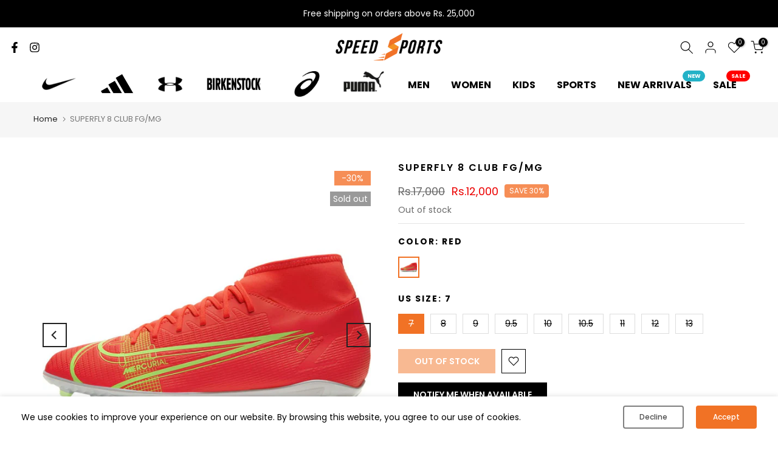

--- FILE ---
content_type: text/html; charset=utf-8
request_url: https://speedsports.pk/products/superfly-8-club-fg-mg
body_size: 38615
content:
<!doctype html><html class="t4sp-theme t4s-wrapper__full_width rtl_false swatch_color_style_1 pr_border_style_1 pr_img_effect_0 enable_eff_img1_false badge_shape_2 css_for_wis_app_true shadow_round_img_false t4s-header__bottom is-remove-unavai-2 t4_compare_false t4s-cart-count-0 t4s-pr-ellipsis-false
 no-js" lang="en">
  <head>
    <meta charset="utf-8">
    <meta http-equiv="X-UA-Compatible" content="IE=edge">
    <meta name="viewport" content="width=device-width, initial-scale=1, height=device-height, minimum-scale=1.0, maximum-scale=1.0">
    <meta name="theme-color" content="#fff">
    
<!-- Google Tag Manager -->
<script>(function(w,d,s,l,i){w[l]=w[l]||[];w[l].push({'gtm.start':
new Date().getTime(),event:'gtm.js'});var f=d.getElementsByTagName(s)[0],
j=d.createElement(s),dl=l!='dataLayer'?'&l='+l:'';j.async=true;j.src=
'https://www.googletagmanager.com/gtm.js?id='+i+dl;f.parentNode.insertBefore(j,f);
})(window,document,'script','dataLayer','GTM-KLMSBV2');</script>
<!-- End Google Tag Manager -->

    <link rel="canonical" href="https://speedsports.pk/products/superfly-8-club-fg-mg">
    <link rel="preconnect" href="https://cdn.shopify.com" crossorigin
    <link href="//speedsports.pk/cdn/shop/t/2/assets/custom-style.css?v=96298996174943202231715243952" rel="stylesheet" type="text/css" media="all" />
<link rel="shortcut icon" type="image/png" href="//speedsports.pk/cdn/shop/files/favico.webp?crop=center&height=32&v=1705412693&width=32"><link id="t4s-favico" rel="apple-touch-icon-precomposed" type="image/png" sizes="152x152" href="//speedsports.pk/cdn/shop/files/favico.webp?crop=center&height=152&v=1705412693&width=152"><title>SUPERFLY 8 CLUB FG/MG Men Shoes Sports Football &amp; Soccer|Nike &ndash; SPL - Speed (Pvt.) Ltd.</title>
    <meta name="description" content="Nike Mercurial Superfly 8 Club MGMulti-Ground Soccer CleatSCORCH THE COMPETITION.The Nike Mercurial Superfly 8 Club MG sets you up for speed with a seamless fit. Grippy texture on top gives you precise control, while studs on the bottom provide traction for quick cuts and sudden stops.Exceptional TouchA textured patter"><meta name="keywords" content="SUPERFLY 8 CLUB FG/MG, SPL - Speed (Pvt.) Ltd., speedsports.pk"/><meta name="author" content="Asma">

<meta property="og:site_name" content="SPL - Speed (Pvt.) Ltd.">
<meta property="og:url" content="https://speedsports.pk/products/superfly-8-club-fg-mg">
<meta property="og:title" content="SUPERFLY 8 CLUB FG/MG Men Shoes Sports Football &amp; Soccer|Nike">
<meta property="og:type" content="product">
<meta property="og:description" content="Nike Mercurial Superfly 8 Club MGMulti-Ground Soccer CleatSCORCH THE COMPETITION.The Nike Mercurial Superfly 8 Club MG sets you up for speed with a seamless fit. Grippy texture on top gives you precise control, while studs on the bottom provide traction for quick cuts and sudden stops.Exceptional TouchA textured patter"><meta property="og:image" content="http://speedsports.pk/cdn/shop/files/CV0852-600-PHSLH000-1000_9.jpg?v=1706014849">
  <meta property="og:image:secure_url" content="https://speedsports.pk/cdn/shop/files/CV0852-600-PHSLH000-1000_9.jpg?v=1706014849">
  <meta property="og:image:width" content="800">
  <meta property="og:image:height" content="800"><meta property="og:price:amount" content="12,000">
  <meta property="og:price:currency" content="PKR"><meta name="twitter:card" content="summary_large_image">
<meta name="twitter:title" content="SUPERFLY 8 CLUB FG/MG Men Shoes Sports Football &amp; Soccer|Nike">
<meta name="twitter:description" content="Nike Mercurial Superfly 8 Club MGMulti-Ground Soccer CleatSCORCH THE COMPETITION.The Nike Mercurial Superfly 8 Club MG sets you up for speed with a seamless fit. Grippy texture on top gives you precise control, while studs on the bottom provide traction for quick cuts and sudden stops.Exceptional TouchA textured patter"><script src="//speedsports.pk/cdn/shop/t/2/assets/lazysizes.min.js?v=10584584933744123821704880563" async="async"></script>
    <script src="//speedsports.pk/cdn/shop/t/2/assets/global.min.js?v=164417445976002054911704880563" defer="defer"></script>
    <script>
  const boostSDAssetFileURL = "\/\/speedsports.pk\/cdn\/shop\/t\/2\/assets\/boost_sd_assets_file_url.gif?v=10405";
  window.boostSDAssetFileURL = boostSDAssetFileURL;

  if (window.boostSDAppConfig) {
    window.boostSDAppConfig.generalSettings.custom_js_asset_url = "//speedsports.pk/cdn/shop/t/2/assets/boost-sd-custom.js?v=160962118398746674481707732334";
    window.boostSDAppConfig.generalSettings.custom_css_asset_url = "//speedsports.pk/cdn/shop/t/2/assets/boost-sd-custom.css?v=72809539502277619291707732334";
  }

  
</script>

    <script>window.performance && window.performance.mark && window.performance.mark('shopify.content_for_header.start');</script><meta id="shopify-digital-wallet" name="shopify-digital-wallet" content="/63321047215/digital_wallets/dialog">
<link rel="alternate" type="application/json+oembed" href="https://speedsports.pk/products/superfly-8-club-fg-mg.oembed">
<script async="async" src="/checkouts/internal/preloads.js?locale=en-PK"></script>
<script id="shopify-features" type="application/json">{"accessToken":"1cfa4ec144e0ba2fa08756f286049715","betas":["rich-media-storefront-analytics"],"domain":"speedsports.pk","predictiveSearch":true,"shopId":63321047215,"locale":"en"}</script>
<script>var Shopify = Shopify || {};
Shopify.shop = "b1ec5a.myshopify.com";
Shopify.locale = "en";
Shopify.currency = {"active":"PKR","rate":"1.0"};
Shopify.country = "PK";
Shopify.theme = {"name":"Gecko 6.2.0 official","id":133910495407,"schema_name":"Gecko","schema_version":"6.2.0","theme_store_id":null,"role":"main"};
Shopify.theme.handle = "null";
Shopify.theme.style = {"id":null,"handle":null};
Shopify.cdnHost = "speedsports.pk/cdn";
Shopify.routes = Shopify.routes || {};
Shopify.routes.root = "/";</script>
<script type="module">!function(o){(o.Shopify=o.Shopify||{}).modules=!0}(window);</script>
<script>!function(o){function n(){var o=[];function n(){o.push(Array.prototype.slice.apply(arguments))}return n.q=o,n}var t=o.Shopify=o.Shopify||{};t.loadFeatures=n(),t.autoloadFeatures=n()}(window);</script>
<script id="shop-js-analytics" type="application/json">{"pageType":"product"}</script>
<script defer="defer" async type="module" src="//speedsports.pk/cdn/shopifycloud/shop-js/modules/v2/client.init-shop-cart-sync_BT-GjEfc.en.esm.js"></script>
<script defer="defer" async type="module" src="//speedsports.pk/cdn/shopifycloud/shop-js/modules/v2/chunk.common_D58fp_Oc.esm.js"></script>
<script defer="defer" async type="module" src="//speedsports.pk/cdn/shopifycloud/shop-js/modules/v2/chunk.modal_xMitdFEc.esm.js"></script>
<script type="module">
  await import("//speedsports.pk/cdn/shopifycloud/shop-js/modules/v2/client.init-shop-cart-sync_BT-GjEfc.en.esm.js");
await import("//speedsports.pk/cdn/shopifycloud/shop-js/modules/v2/chunk.common_D58fp_Oc.esm.js");
await import("//speedsports.pk/cdn/shopifycloud/shop-js/modules/v2/chunk.modal_xMitdFEc.esm.js");

  window.Shopify.SignInWithShop?.initShopCartSync?.({"fedCMEnabled":true,"windoidEnabled":true});

</script>
<script id="__st">var __st={"a":63321047215,"offset":18000,"reqid":"bcf7b33b-6814-47d3-aae7-b520b10f46be-1769314937","pageurl":"speedsports.pk\/products\/superfly-8-club-fg-mg","u":"8362e283c7e0","p":"product","rtyp":"product","rid":7711674826927};</script>
<script>window.ShopifyPaypalV4VisibilityTracking = true;</script>
<script id="captcha-bootstrap">!function(){'use strict';const t='contact',e='account',n='new_comment',o=[[t,t],['blogs',n],['comments',n],[t,'customer']],c=[[e,'customer_login'],[e,'guest_login'],[e,'recover_customer_password'],[e,'create_customer']],r=t=>t.map((([t,e])=>`form[action*='/${t}']:not([data-nocaptcha='true']) input[name='form_type'][value='${e}']`)).join(','),a=t=>()=>t?[...document.querySelectorAll(t)].map((t=>t.form)):[];function s(){const t=[...o],e=r(t);return a(e)}const i='password',u='form_key',d=['recaptcha-v3-token','g-recaptcha-response','h-captcha-response',i],f=()=>{try{return window.sessionStorage}catch{return}},m='__shopify_v',_=t=>t.elements[u];function p(t,e,n=!1){try{const o=window.sessionStorage,c=JSON.parse(o.getItem(e)),{data:r}=function(t){const{data:e,action:n}=t;return t[m]||n?{data:e,action:n}:{data:t,action:n}}(c);for(const[e,n]of Object.entries(r))t.elements[e]&&(t.elements[e].value=n);n&&o.removeItem(e)}catch(o){console.error('form repopulation failed',{error:o})}}const l='form_type',E='cptcha';function T(t){t.dataset[E]=!0}const w=window,h=w.document,L='Shopify',v='ce_forms',y='captcha';let A=!1;((t,e)=>{const n=(g='f06e6c50-85a8-45c8-87d0-21a2b65856fe',I='https://cdn.shopify.com/shopifycloud/storefront-forms-hcaptcha/ce_storefront_forms_captcha_hcaptcha.v1.5.2.iife.js',D={infoText:'Protected by hCaptcha',privacyText:'Privacy',termsText:'Terms'},(t,e,n)=>{const o=w[L][v],c=o.bindForm;if(c)return c(t,g,e,D).then(n);var r;o.q.push([[t,g,e,D],n]),r=I,A||(h.body.append(Object.assign(h.createElement('script'),{id:'captcha-provider',async:!0,src:r})),A=!0)});var g,I,D;w[L]=w[L]||{},w[L][v]=w[L][v]||{},w[L][v].q=[],w[L][y]=w[L][y]||{},w[L][y].protect=function(t,e){n(t,void 0,e),T(t)},Object.freeze(w[L][y]),function(t,e,n,w,h,L){const[v,y,A,g]=function(t,e,n){const i=e?o:[],u=t?c:[],d=[...i,...u],f=r(d),m=r(i),_=r(d.filter((([t,e])=>n.includes(e))));return[a(f),a(m),a(_),s()]}(w,h,L),I=t=>{const e=t.target;return e instanceof HTMLFormElement?e:e&&e.form},D=t=>v().includes(t);t.addEventListener('submit',(t=>{const e=I(t);if(!e)return;const n=D(e)&&!e.dataset.hcaptchaBound&&!e.dataset.recaptchaBound,o=_(e),c=g().includes(e)&&(!o||!o.value);(n||c)&&t.preventDefault(),c&&!n&&(function(t){try{if(!f())return;!function(t){const e=f();if(!e)return;const n=_(t);if(!n)return;const o=n.value;o&&e.removeItem(o)}(t);const e=Array.from(Array(32),(()=>Math.random().toString(36)[2])).join('');!function(t,e){_(t)||t.append(Object.assign(document.createElement('input'),{type:'hidden',name:u})),t.elements[u].value=e}(t,e),function(t,e){const n=f();if(!n)return;const o=[...t.querySelectorAll(`input[type='${i}']`)].map((({name:t})=>t)),c=[...d,...o],r={};for(const[a,s]of new FormData(t).entries())c.includes(a)||(r[a]=s);n.setItem(e,JSON.stringify({[m]:1,action:t.action,data:r}))}(t,e)}catch(e){console.error('failed to persist form',e)}}(e),e.submit())}));const S=(t,e)=>{t&&!t.dataset[E]&&(n(t,e.some((e=>e===t))),T(t))};for(const o of['focusin','change'])t.addEventListener(o,(t=>{const e=I(t);D(e)&&S(e,y())}));const B=e.get('form_key'),M=e.get(l),P=B&&M;t.addEventListener('DOMContentLoaded',(()=>{const t=y();if(P)for(const e of t)e.elements[l].value===M&&p(e,B);[...new Set([...A(),...v().filter((t=>'true'===t.dataset.shopifyCaptcha))])].forEach((e=>S(e,t)))}))}(h,new URLSearchParams(w.location.search),n,t,e,['guest_login'])})(!0,!0)}();</script>
<script integrity="sha256-4kQ18oKyAcykRKYeNunJcIwy7WH5gtpwJnB7kiuLZ1E=" data-source-attribution="shopify.loadfeatures" defer="defer" src="//speedsports.pk/cdn/shopifycloud/storefront/assets/storefront/load_feature-a0a9edcb.js" crossorigin="anonymous"></script>
<script data-source-attribution="shopify.dynamic_checkout.dynamic.init">var Shopify=Shopify||{};Shopify.PaymentButton=Shopify.PaymentButton||{isStorefrontPortableWallets:!0,init:function(){window.Shopify.PaymentButton.init=function(){};var t=document.createElement("script");t.src="https://speedsports.pk/cdn/shopifycloud/portable-wallets/latest/portable-wallets.en.js",t.type="module",document.head.appendChild(t)}};
</script>
<script data-source-attribution="shopify.dynamic_checkout.buyer_consent">
  function portableWalletsHideBuyerConsent(e){var t=document.getElementById("shopify-buyer-consent"),n=document.getElementById("shopify-subscription-policy-button");t&&n&&(t.classList.add("hidden"),t.setAttribute("aria-hidden","true"),n.removeEventListener("click",e))}function portableWalletsShowBuyerConsent(e){var t=document.getElementById("shopify-buyer-consent"),n=document.getElementById("shopify-subscription-policy-button");t&&n&&(t.classList.remove("hidden"),t.removeAttribute("aria-hidden"),n.addEventListener("click",e))}window.Shopify?.PaymentButton&&(window.Shopify.PaymentButton.hideBuyerConsent=portableWalletsHideBuyerConsent,window.Shopify.PaymentButton.showBuyerConsent=portableWalletsShowBuyerConsent);
</script>
<script data-source-attribution="shopify.dynamic_checkout.cart.bootstrap">document.addEventListener("DOMContentLoaded",(function(){function t(){return document.querySelector("shopify-accelerated-checkout-cart, shopify-accelerated-checkout")}if(t())Shopify.PaymentButton.init();else{new MutationObserver((function(e,n){t()&&(Shopify.PaymentButton.init(),n.disconnect())})).observe(document.body,{childList:!0,subtree:!0})}}));
</script>

<script>window.performance && window.performance.mark && window.performance.mark('shopify.content_for_header.end');</script> <script> 
page = '' 
var shopUrl = "b1ec5a.myshopify.com" 
</script> 
 
<script> 
var name = "Gecko 6.2.0 official"
var id =7711674826927 
 var vid = 43140879319215
page = 'product' 
</script> 
 
 

<link rel="stylesheet" href="https://fonts.googleapis.com/css?family=Poppins:300,300i,400,400i,500,500i,600,600i,700,700i,800,800i&display=swap" media="print" onload="this.media='all'"><link href="//speedsports.pk/cdn/shop/t/2/assets/t4s-base.css?v=117752612218522743601704880564" rel="stylesheet" type="text/css" media="all" /><style data-shopify>:root {
      
      /* CSS Variables */
    --wrapper-mw      : 1420px;
    --font-family-1   : Poppins;
    --font-family-2   : Poppins;
    --font-family-3   : Poppins;
    --font-body-family   : Poppins;
    --font-heading-family: Poppins;
    
    
    --t4s-success-color       : #428445;
    --t4s-success-color-rgb   : 66, 132, 69;
    --t4s-warning-color       : #e0b252;
    --t4s-warning-color-rgb   : 224, 178, 82;
    --t4s-error-color         : #EB001B;
    --t4s-error-color-rgb     : 235, 0, 27;
    --t4s-light-color         : #ffffff;
    --t4s-dark-color          : #222222;
    --t4s-highlight-color     : #ec0101;
    --t4s-tooltip-background  : #000000;
    --t4s-tooltip-color       : #fff;
    --primary-sw-color        : #f17225;
    --primary-sw-color-rgb    : 241, 114, 37;
    --border-sw-color         : #ddd;
    --secondary-sw-color      : #000000;
    --sale-price-color        : #fa0000;
    --primary-price-color     : #000000;
    --secondary-price-color   : #878787;
    
    --t4s-body-background     : #fff;
    --text-color              : #000000;
    --text-color-rgb          : 0, 0, 0;
    --heading-color           : #000000;
    --accent-color            : #f17225;
    --accent-color-rgb        : 241, 114, 37;
    --accent-color-darken     : #bd4f0c;
    --accent-color-hover      : var(--accent-color-darken);
    --secondary-color         : #000000;
    --secondary-color-rgb     : 0, 0, 0;
    --link-color              : #222222;
    --link-color-hover        : #f17225;
    --border-color            : #ddd;
    --border-color-rgb        : 221, 221, 221;
    --border-primary-color    : #333;
    --button-background       : #222;
    --button-color            : #fff;
    --button-background-hover : #f17225;
    --button-color-hover      : #fff;

    --btn-radius              : 0px;
    --other-radius            : 0px;

    --sale-badge-background    : #f68e56;
    --sale-badge-color         : #fff;
    --new-badge-background     : #109533;
    --new-badge-color          : #fff;
    --preorder-badge-background: #0774d7;
    --preorder-badge-color     : #fff;
    --soldout-badge-background : #999999;
    --soldout-badge-color      : #fff;
    --custom-badge-background  : #00A500;
    --custom-badge-color       : #fff;/* Shopify related variables */
    --payment-terms-background-color: ;
    
    --lz-background: #f5f5f5;
    --lz-img: url("//speedsports.pk/cdn/shop/t/2/assets/t4s_loader.svg?v=102732034474483059101708346204");}

  html {
    font-size: 62.5%;
    height: 100%;
  }

  body {
    overflow-x: hidden;
    margin: 0;
    font-size:14px;
    letter-spacing: 0px;
    color: var(--text-color);
    font-family: var(--font-body-family);
    line-height: 1.7;
    font-weight: 400;
    -webkit-font-smoothing: auto;
    -moz-osx-font-smoothing: auto;
    background-color: var(--t4s-body-background);
  }
  
  /*
  @media screen and (min-width: 750px) {
    body {
      font-size: 1.6rem;
    }
  }
  */

  h1, h2, h3, h4, h5, h6, .t4s_as_title {
    color: var(--heading-color);
    font-family: var(--font-heading-family);
    line-height: 1.4;
    font-weight: 400;
    letter-spacing: 2px;
  }
  h1 { font-size: 37px }
  h2 { font-size: 29px }
  h3 { font-size: 23px }
  h4 { font-size: 18px }
  h5 { font-size: 17px }
  h6 { font-size: 15.5px }
  a,.t4s_as_link {
    /* font-family: var(--font-link-family); */
    color: var(--link-color);
  }
  button,
  input,
  optgroup,
  select,
  textarea {
    border-color: var(--border-color);
  }
  .t4s_as_button,
  button,
  input[type="button"]:not(.t4s-btn),
  input[type="reset"],
  input[type="submit"]:not(.t4s-btn) {
    font-family: var(--font-button-family);
    color: var(--button-color);
    background-color: var(--button-background);
    border-color: var(--button-background);
  }
  
  .t4s-cp,.t4s-color-accent { color : var(--accent-color) }.t4s-ct,.t4s-color-text { color : var(--text-color) }.t4s-ch,.t4ss-color-heading { color : var(--heading-color) }.t4s-csecondary { color : var(--secondary-color) }
  
  .t4s-fnt-fm-1 {
    font-family: var(--font-family-1) !important;
  }
  .t4s-fnt-fm-2 {
    font-family: var(--font-family-2) !important;
  }
  .t4s-fnt-fm-3 {
    font-family: var(--font-family-3) !important;
  }
  .t4s-cr {
    color: var(--t4s-highlight-color);
  }
  .t4s-price__sale { color: var(--primary-price-color); }@media (-moz-touch-enabled: 0), (hover: hover) and (min-width: 1025px){
    a:hover,.t4s_as_link:hover {
      color: var(--link-color-hover);
    }
    .t4s_as_button:hover,
      button:hover,
      input[type="button"]:not(.t4s-btn):hover, 
      input[type="reset"]:hover,
      input[type="submit"]:not(.t4s-btn):hover  {
      color: var(--button-color-hover);
      background-color: var(--button-background-hover);
      border-color: var(--button-background-hover);
    }
  }
  .t4s-fix-overflow.t4s-row { max-width: 100vw;margin-left: auto;margin-right: auto;}.lazyloadt4s-opt {opacity: 1 !important;transition: opacity 0s, transform 1s !important;}.t4s-d-block {display: block;}.t4s-d-none {display: none;}@media (min-width: 768px) {.t4s-d-md-block {display: block;}.t4s-d-md-none {display: none; }}@media (min-width: 1025px) {.t4s-d-lg-block {display: block;}.t4s-d-lg-none {display: none; }}.t4s-pr-color__item.t4s-pr-color--sold-out {
      display: none;
    }</style><script>
  const isBehaviorSmooth = 'scrollBehavior' in document.documentElement.style && getComputedStyle(document.documentElement).scrollBehavior === 'smooth';
  const t4sXMLHttpRequest = window.XMLHttpRequest, documentElementT4s = document.documentElement; documentElementT4s.className = documentElementT4s.className.replace('no-js', 'js');function loadImageT4s(_this) { _this.classList.add('lazyloadt4sed')};(function() { const matchMediaHoverT4s = (window.matchMedia('(-moz-touch-enabled: 1), (hover: none)')).matches; documentElementT4s.className += ((window.CSS && window.CSS.supports('(position: sticky) or (position: -webkit-sticky)')) ? ' t4sp-sticky' : ' t4sp-no-sticky'); documentElementT4s.className += matchMediaHoverT4s ? ' t4sp-no-hover' : ' t4sp-hover'; window.onpageshow = function() { if (performance.navigation.type === 2) {document.dispatchEvent(new CustomEvent('cart:refresh'))} }; if (!matchMediaHoverT4s && window.width > 1024) { document.addEventListener('mousemove', function(evt) { documentElementT4s.classList.replace('t4sp-no-hover','t4sp-hover'); document.dispatchEvent(new CustomEvent('theme:hover')); }, {once : true} ); } }());</script><link rel="stylesheet" href="//speedsports.pk/cdn/shop/t/2/assets/ecomrise-colors.css?v=111603181540343972631704880562" media="print" onload="this.media='all'"><!-- Google Tag Manager -->

<script>(function(w,d,s,l,i){w[l]=w[l]||[];w[l].push({'gtm.start':

new Date().getTime(),event:'gtm.js'});var f=d.getElementsByTagName(s)[0],

j=d.createElement(s),dl=l!='dataLayer'?'&l='+l:'';j.async=true;j.src=

'https://www.googletagmanager.com/gtm.js?id='+i+dl;f.parentNode.insertBefore(j,f);

})(window,document,'script','dataLayer','GTM-KLMSBV2');</script>

<!-- End Google Tag Manager -->
    
  <link href="https://monorail-edge.shopifysvc.com" rel="dns-prefetch">
<script>(function(){if ("sendBeacon" in navigator && "performance" in window) {try {var session_token_from_headers = performance.getEntriesByType('navigation')[0].serverTiming.find(x => x.name == '_s').description;} catch {var session_token_from_headers = undefined;}var session_cookie_matches = document.cookie.match(/_shopify_s=([^;]*)/);var session_token_from_cookie = session_cookie_matches && session_cookie_matches.length === 2 ? session_cookie_matches[1] : "";var session_token = session_token_from_headers || session_token_from_cookie || "";function handle_abandonment_event(e) {var entries = performance.getEntries().filter(function(entry) {return /monorail-edge.shopifysvc.com/.test(entry.name);});if (!window.abandonment_tracked && entries.length === 0) {window.abandonment_tracked = true;var currentMs = Date.now();var navigation_start = performance.timing.navigationStart;var payload = {shop_id: 63321047215,url: window.location.href,navigation_start,duration: currentMs - navigation_start,session_token,page_type: "product"};window.navigator.sendBeacon("https://monorail-edge.shopifysvc.com/v1/produce", JSON.stringify({schema_id: "online_store_buyer_site_abandonment/1.1",payload: payload,metadata: {event_created_at_ms: currentMs,event_sent_at_ms: currentMs}}));}}window.addEventListener('pagehide', handle_abandonment_event);}}());</script>
<script id="web-pixels-manager-setup">(function e(e,d,r,n,o){if(void 0===o&&(o={}),!Boolean(null===(a=null===(i=window.Shopify)||void 0===i?void 0:i.analytics)||void 0===a?void 0:a.replayQueue)){var i,a;window.Shopify=window.Shopify||{};var t=window.Shopify;t.analytics=t.analytics||{};var s=t.analytics;s.replayQueue=[],s.publish=function(e,d,r){return s.replayQueue.push([e,d,r]),!0};try{self.performance.mark("wpm:start")}catch(e){}var l=function(){var e={modern:/Edge?\/(1{2}[4-9]|1[2-9]\d|[2-9]\d{2}|\d{4,})\.\d+(\.\d+|)|Firefox\/(1{2}[4-9]|1[2-9]\d|[2-9]\d{2}|\d{4,})\.\d+(\.\d+|)|Chrom(ium|e)\/(9{2}|\d{3,})\.\d+(\.\d+|)|(Maci|X1{2}).+ Version\/(15\.\d+|(1[6-9]|[2-9]\d|\d{3,})\.\d+)([,.]\d+|)( \(\w+\)|)( Mobile\/\w+|) Safari\/|Chrome.+OPR\/(9{2}|\d{3,})\.\d+\.\d+|(CPU[ +]OS|iPhone[ +]OS|CPU[ +]iPhone|CPU IPhone OS|CPU iPad OS)[ +]+(15[._]\d+|(1[6-9]|[2-9]\d|\d{3,})[._]\d+)([._]\d+|)|Android:?[ /-](13[3-9]|1[4-9]\d|[2-9]\d{2}|\d{4,})(\.\d+|)(\.\d+|)|Android.+Firefox\/(13[5-9]|1[4-9]\d|[2-9]\d{2}|\d{4,})\.\d+(\.\d+|)|Android.+Chrom(ium|e)\/(13[3-9]|1[4-9]\d|[2-9]\d{2}|\d{4,})\.\d+(\.\d+|)|SamsungBrowser\/([2-9]\d|\d{3,})\.\d+/,legacy:/Edge?\/(1[6-9]|[2-9]\d|\d{3,})\.\d+(\.\d+|)|Firefox\/(5[4-9]|[6-9]\d|\d{3,})\.\d+(\.\d+|)|Chrom(ium|e)\/(5[1-9]|[6-9]\d|\d{3,})\.\d+(\.\d+|)([\d.]+$|.*Safari\/(?![\d.]+ Edge\/[\d.]+$))|(Maci|X1{2}).+ Version\/(10\.\d+|(1[1-9]|[2-9]\d|\d{3,})\.\d+)([,.]\d+|)( \(\w+\)|)( Mobile\/\w+|) Safari\/|Chrome.+OPR\/(3[89]|[4-9]\d|\d{3,})\.\d+\.\d+|(CPU[ +]OS|iPhone[ +]OS|CPU[ +]iPhone|CPU IPhone OS|CPU iPad OS)[ +]+(10[._]\d+|(1[1-9]|[2-9]\d|\d{3,})[._]\d+)([._]\d+|)|Android:?[ /-](13[3-9]|1[4-9]\d|[2-9]\d{2}|\d{4,})(\.\d+|)(\.\d+|)|Mobile Safari.+OPR\/([89]\d|\d{3,})\.\d+\.\d+|Android.+Firefox\/(13[5-9]|1[4-9]\d|[2-9]\d{2}|\d{4,})\.\d+(\.\d+|)|Android.+Chrom(ium|e)\/(13[3-9]|1[4-9]\d|[2-9]\d{2}|\d{4,})\.\d+(\.\d+|)|Android.+(UC? ?Browser|UCWEB|U3)[ /]?(15\.([5-9]|\d{2,})|(1[6-9]|[2-9]\d|\d{3,})\.\d+)\.\d+|SamsungBrowser\/(5\.\d+|([6-9]|\d{2,})\.\d+)|Android.+MQ{2}Browser\/(14(\.(9|\d{2,})|)|(1[5-9]|[2-9]\d|\d{3,})(\.\d+|))(\.\d+|)|K[Aa][Ii]OS\/(3\.\d+|([4-9]|\d{2,})\.\d+)(\.\d+|)/},d=e.modern,r=e.legacy,n=navigator.userAgent;return n.match(d)?"modern":n.match(r)?"legacy":"unknown"}(),u="modern"===l?"modern":"legacy",c=(null!=n?n:{modern:"",legacy:""})[u],f=function(e){return[e.baseUrl,"/wpm","/b",e.hashVersion,"modern"===e.buildTarget?"m":"l",".js"].join("")}({baseUrl:d,hashVersion:r,buildTarget:u}),m=function(e){var d=e.version,r=e.bundleTarget,n=e.surface,o=e.pageUrl,i=e.monorailEndpoint;return{emit:function(e){var a=e.status,t=e.errorMsg,s=(new Date).getTime(),l=JSON.stringify({metadata:{event_sent_at_ms:s},events:[{schema_id:"web_pixels_manager_load/3.1",payload:{version:d,bundle_target:r,page_url:o,status:a,surface:n,error_msg:t},metadata:{event_created_at_ms:s}}]});if(!i)return console&&console.warn&&console.warn("[Web Pixels Manager] No Monorail endpoint provided, skipping logging."),!1;try{return self.navigator.sendBeacon.bind(self.navigator)(i,l)}catch(e){}var u=new XMLHttpRequest;try{return u.open("POST",i,!0),u.setRequestHeader("Content-Type","text/plain"),u.send(l),!0}catch(e){return console&&console.warn&&console.warn("[Web Pixels Manager] Got an unhandled error while logging to Monorail."),!1}}}}({version:r,bundleTarget:l,surface:e.surface,pageUrl:self.location.href,monorailEndpoint:e.monorailEndpoint});try{o.browserTarget=l,function(e){var d=e.src,r=e.async,n=void 0===r||r,o=e.onload,i=e.onerror,a=e.sri,t=e.scriptDataAttributes,s=void 0===t?{}:t,l=document.createElement("script"),u=document.querySelector("head"),c=document.querySelector("body");if(l.async=n,l.src=d,a&&(l.integrity=a,l.crossOrigin="anonymous"),s)for(var f in s)if(Object.prototype.hasOwnProperty.call(s,f))try{l.dataset[f]=s[f]}catch(e){}if(o&&l.addEventListener("load",o),i&&l.addEventListener("error",i),u)u.appendChild(l);else{if(!c)throw new Error("Did not find a head or body element to append the script");c.appendChild(l)}}({src:f,async:!0,onload:function(){if(!function(){var e,d;return Boolean(null===(d=null===(e=window.Shopify)||void 0===e?void 0:e.analytics)||void 0===d?void 0:d.initialized)}()){var d=window.webPixelsManager.init(e)||void 0;if(d){var r=window.Shopify.analytics;r.replayQueue.forEach((function(e){var r=e[0],n=e[1],o=e[2];d.publishCustomEvent(r,n,o)})),r.replayQueue=[],r.publish=d.publishCustomEvent,r.visitor=d.visitor,r.initialized=!0}}},onerror:function(){return m.emit({status:"failed",errorMsg:"".concat(f," has failed to load")})},sri:function(e){var d=/^sha384-[A-Za-z0-9+/=]+$/;return"string"==typeof e&&d.test(e)}(c)?c:"",scriptDataAttributes:o}),m.emit({status:"loading"})}catch(e){m.emit({status:"failed",errorMsg:(null==e?void 0:e.message)||"Unknown error"})}}})({shopId: 63321047215,storefrontBaseUrl: "https://speedsports.pk",extensionsBaseUrl: "https://extensions.shopifycdn.com/cdn/shopifycloud/web-pixels-manager",monorailEndpoint: "https://monorail-edge.shopifysvc.com/unstable/produce_batch",surface: "storefront-renderer",enabledBetaFlags: ["2dca8a86"],webPixelsConfigList: [{"id":"1444937903","configuration":"{\"pixel_id\":\"464342637269810\",\"pixel_type\":\"facebook_pixel\"}","eventPayloadVersion":"v1","runtimeContext":"OPEN","scriptVersion":"ca16bc87fe92b6042fbaa3acc2fbdaa6","type":"APP","apiClientId":2329312,"privacyPurposes":["ANALYTICS","MARKETING","SALE_OF_DATA"],"dataSharingAdjustments":{"protectedCustomerApprovalScopes":["read_customer_address","read_customer_email","read_customer_name","read_customer_personal_data","read_customer_phone"]}},{"id":"640614575","configuration":"{\"userID\":\"672656c7d2bfad3e5afaa9ac\",\"proxyPath\":\"\/apps\/tagfly\",\"serverDomain\":\"https:\/\/apps.tagfly.io\"}","eventPayloadVersion":"v1","runtimeContext":"STRICT","scriptVersion":"9f32327824a762bd02085f0d4f83a7da","type":"APP","apiClientId":5018863,"privacyPurposes":["ANALYTICS","MARKETING","PREFERENCES","SALE_OF_DATA"],"dataSharingAdjustments":{"protectedCustomerApprovalScopes":["read_customer_email","read_customer_name","read_customer_personal_data","read_customer_phone"]}},{"id":"537460911","configuration":"{\"config\":\"{\\\"google_tag_ids\\\":[\\\"G-F26W45RK6J\\\"],\\\"target_country\\\":\\\"ZZ\\\",\\\"gtag_events\\\":[{\\\"type\\\":\\\"search\\\",\\\"action_label\\\":[\\\"G-F26W45RK6J\\\",\\\"AW-527923786\\\/7KuuCM2S5eQZEMr03fsB\\\"]},{\\\"type\\\":\\\"begin_checkout\\\",\\\"action_label\\\":[\\\"G-F26W45RK6J\\\",\\\"AW-527923786\\\/7ibxCNOS5eQZEMr03fsB\\\"]},{\\\"type\\\":\\\"view_item\\\",\\\"action_label\\\":[\\\"G-F26W45RK6J\\\",\\\"AW-527923786\\\/c4UmCMqS5eQZEMr03fsB\\\"]},{\\\"type\\\":\\\"purchase\\\",\\\"action_label\\\":[\\\"G-F26W45RK6J\\\",\\\"AW-527923786\\\/vK3_CMSS5eQZEMr03fsB\\\"]},{\\\"type\\\":\\\"page_view\\\",\\\"action_label\\\":[\\\"G-F26W45RK6J\\\",\\\"AW-527923786\\\/tKerCMeS5eQZEMr03fsB\\\"]},{\\\"type\\\":\\\"add_payment_info\\\",\\\"action_label\\\":[\\\"G-F26W45RK6J\\\",\\\"AW-527923786\\\/mWpzCNaS5eQZEMr03fsB\\\"]},{\\\"type\\\":\\\"add_to_cart\\\",\\\"action_label\\\":[\\\"G-F26W45RK6J\\\",\\\"AW-527923786\\\/kNH_CNCS5eQZEMr03fsB\\\"]}],\\\"enable_monitoring_mode\\\":false}\"}","eventPayloadVersion":"v1","runtimeContext":"OPEN","scriptVersion":"b2a88bafab3e21179ed38636efcd8a93","type":"APP","apiClientId":1780363,"privacyPurposes":[],"dataSharingAdjustments":{"protectedCustomerApprovalScopes":["read_customer_address","read_customer_email","read_customer_name","read_customer_personal_data","read_customer_phone"]}},{"id":"shopify-app-pixel","configuration":"{}","eventPayloadVersion":"v1","runtimeContext":"STRICT","scriptVersion":"0450","apiClientId":"shopify-pixel","type":"APP","privacyPurposes":["ANALYTICS","MARKETING"]},{"id":"shopify-custom-pixel","eventPayloadVersion":"v1","runtimeContext":"LAX","scriptVersion":"0450","apiClientId":"shopify-pixel","type":"CUSTOM","privacyPurposes":["ANALYTICS","MARKETING"]}],isMerchantRequest: false,initData: {"shop":{"name":"SPL - Speed (Pvt.) Ltd.","paymentSettings":{"currencyCode":"PKR"},"myshopifyDomain":"b1ec5a.myshopify.com","countryCode":"PK","storefrontUrl":"https:\/\/speedsports.pk"},"customer":null,"cart":null,"checkout":null,"productVariants":[{"price":{"amount":12000.0,"currencyCode":"PKR"},"product":{"title":"SUPERFLY 8 CLUB FG\/MG","vendor":"Nike","id":"7711674826927","untranslatedTitle":"SUPERFLY 8 CLUB FG\/MG","url":"\/products\/superfly-8-club-fg-mg","type":"Nike"},"id":"43140879319215","image":{"src":"\/\/speedsports.pk\/cdn\/shop\/files\/CV0852-600-PHSLH000-1000_17ef51ff-232a-4f70-a19d-491cb92e358c.jpg?v=1717115258"},"sku":"CV0852-600_RED_7","title":"RED \/ 7","untranslatedTitle":"RED \/ 7"},{"price":{"amount":12000.0,"currencyCode":"PKR"},"product":{"title":"SUPERFLY 8 CLUB FG\/MG","vendor":"Nike","id":"7711674826927","untranslatedTitle":"SUPERFLY 8 CLUB FG\/MG","url":"\/products\/superfly-8-club-fg-mg","type":"Nike"},"id":"43876267884719","image":{"src":"\/\/speedsports.pk\/cdn\/shop\/files\/CV0852-600-PHSLH000-1000_1_3f813bd6-a803-48ef-b648-2051cf888af7.jpg?v=1717115258"},"sku":"CV0852-600_RED_8","title":"RED \/ 8","untranslatedTitle":"RED \/ 8"},{"price":{"amount":12000.0,"currencyCode":"PKR"},"product":{"title":"SUPERFLY 8 CLUB FG\/MG","vendor":"Nike","id":"7711674826927","untranslatedTitle":"SUPERFLY 8 CLUB FG\/MG","url":"\/products\/superfly-8-club-fg-mg","type":"Nike"},"id":"43876267917487","image":{"src":"\/\/speedsports.pk\/cdn\/shop\/files\/CV0852-600-PHSLH000-1000_2_58e59279-d519-4625-b5d3-ff390cf6d7a8.jpg?v=1717115258"},"sku":"CV0852-600_RED_9","title":"RED \/ 9","untranslatedTitle":"RED \/ 9"},{"price":{"amount":12000.0,"currencyCode":"PKR"},"product":{"title":"SUPERFLY 8 CLUB FG\/MG","vendor":"Nike","id":"7711674826927","untranslatedTitle":"SUPERFLY 8 CLUB FG\/MG","url":"\/products\/superfly-8-club-fg-mg","type":"Nike"},"id":"43876267950255","image":{"src":"\/\/speedsports.pk\/cdn\/shop\/files\/CV0852-600-PHSLH000-1000_3_11de12e6-3153-4313-9a17-917722657feb.jpg?v=1717115258"},"sku":"CV0852-600_RED_9.5","title":"RED \/ 9.5","untranslatedTitle":"RED \/ 9.5"},{"price":{"amount":12000.0,"currencyCode":"PKR"},"product":{"title":"SUPERFLY 8 CLUB FG\/MG","vendor":"Nike","id":"7711674826927","untranslatedTitle":"SUPERFLY 8 CLUB FG\/MG","url":"\/products\/superfly-8-club-fg-mg","type":"Nike"},"id":"43876267983023","image":{"src":"\/\/speedsports.pk\/cdn\/shop\/files\/CV0852-600-PHSLH000-1000_4_d3a6ff6a-3509-4c5c-855e-b590e14bcf35.jpg?v=1717115258"},"sku":"CV0852-600_RED_10","title":"RED \/ 10","untranslatedTitle":"RED \/ 10"},{"price":{"amount":12000.0,"currencyCode":"PKR"},"product":{"title":"SUPERFLY 8 CLUB FG\/MG","vendor":"Nike","id":"7711674826927","untranslatedTitle":"SUPERFLY 8 CLUB FG\/MG","url":"\/products\/superfly-8-club-fg-mg","type":"Nike"},"id":"43876268015791","image":{"src":"\/\/speedsports.pk\/cdn\/shop\/files\/CV0852-600-PHSLH000-1000_5_a38aadaf-2d6d-4b79-91bc-5068394dd4af.jpg?v=1717115258"},"sku":"CV0852-600_RED_10.5","title":"RED \/ 10.5","untranslatedTitle":"RED \/ 10.5"},{"price":{"amount":12000.0,"currencyCode":"PKR"},"product":{"title":"SUPERFLY 8 CLUB FG\/MG","vendor":"Nike","id":"7711674826927","untranslatedTitle":"SUPERFLY 8 CLUB FG\/MG","url":"\/products\/superfly-8-club-fg-mg","type":"Nike"},"id":"43876268048559","image":{"src":"\/\/speedsports.pk\/cdn\/shop\/files\/CV0852-600-PHSLH000-1000_6_d57ceab7-56e8-4bdd-a3ec-72bea3c139b6.jpg?v=1717115258"},"sku":"CV0852-600_RED_11","title":"RED \/ 11","untranslatedTitle":"RED \/ 11"},{"price":{"amount":12000.0,"currencyCode":"PKR"},"product":{"title":"SUPERFLY 8 CLUB FG\/MG","vendor":"Nike","id":"7711674826927","untranslatedTitle":"SUPERFLY 8 CLUB FG\/MG","url":"\/products\/superfly-8-club-fg-mg","type":"Nike"},"id":"43876268081327","image":{"src":"\/\/speedsports.pk\/cdn\/shop\/files\/CV0852-600-PHSLH000-1000_7_ee89a563-94e2-4ce8-a389-fba32237b40e.jpg?v=1717115258"},"sku":"CV0852-600_RED_12","title":"RED \/ 12","untranslatedTitle":"RED \/ 12"},{"price":{"amount":12000.0,"currencyCode":"PKR"},"product":{"title":"SUPERFLY 8 CLUB FG\/MG","vendor":"Nike","id":"7711674826927","untranslatedTitle":"SUPERFLY 8 CLUB FG\/MG","url":"\/products\/superfly-8-club-fg-mg","type":"Nike"},"id":"43876268114095","image":{"src":"\/\/speedsports.pk\/cdn\/shop\/files\/CV0852-600-PHSLH000-1000_8_5e601265-c301-4d1b-8bb7-03ed118eca1c.jpg?v=1717115258"},"sku":"CV0852-600_RED_13","title":"RED \/ 13","untranslatedTitle":"RED \/ 13"}],"purchasingCompany":null},},"https://speedsports.pk/cdn","fcfee988w5aeb613cpc8e4bc33m6693e112",{"modern":"","legacy":""},{"shopId":"63321047215","storefrontBaseUrl":"https:\/\/speedsports.pk","extensionBaseUrl":"https:\/\/extensions.shopifycdn.com\/cdn\/shopifycloud\/web-pixels-manager","surface":"storefront-renderer","enabledBetaFlags":"[\"2dca8a86\"]","isMerchantRequest":"false","hashVersion":"fcfee988w5aeb613cpc8e4bc33m6693e112","publish":"custom","events":"[[\"page_viewed\",{}],[\"product_viewed\",{\"productVariant\":{\"price\":{\"amount\":12000.0,\"currencyCode\":\"PKR\"},\"product\":{\"title\":\"SUPERFLY 8 CLUB FG\/MG\",\"vendor\":\"Nike\",\"id\":\"7711674826927\",\"untranslatedTitle\":\"SUPERFLY 8 CLUB FG\/MG\",\"url\":\"\/products\/superfly-8-club-fg-mg\",\"type\":\"Nike\"},\"id\":\"43140879319215\",\"image\":{\"src\":\"\/\/speedsports.pk\/cdn\/shop\/files\/CV0852-600-PHSLH000-1000_17ef51ff-232a-4f70-a19d-491cb92e358c.jpg?v=1717115258\"},\"sku\":\"CV0852-600_RED_7\",\"title\":\"RED \/ 7\",\"untranslatedTitle\":\"RED \/ 7\"}}]]"});</script><script>
  window.ShopifyAnalytics = window.ShopifyAnalytics || {};
  window.ShopifyAnalytics.meta = window.ShopifyAnalytics.meta || {};
  window.ShopifyAnalytics.meta.currency = 'PKR';
  var meta = {"product":{"id":7711674826927,"gid":"gid:\/\/shopify\/Product\/7711674826927","vendor":"Nike","type":"Nike","handle":"superfly-8-club-fg-mg","variants":[{"id":43140879319215,"price":1200000,"name":"SUPERFLY 8 CLUB FG\/MG - RED \/ 7","public_title":"RED \/ 7","sku":"CV0852-600_RED_7"},{"id":43876267884719,"price":1200000,"name":"SUPERFLY 8 CLUB FG\/MG - RED \/ 8","public_title":"RED \/ 8","sku":"CV0852-600_RED_8"},{"id":43876267917487,"price":1200000,"name":"SUPERFLY 8 CLUB FG\/MG - RED \/ 9","public_title":"RED \/ 9","sku":"CV0852-600_RED_9"},{"id":43876267950255,"price":1200000,"name":"SUPERFLY 8 CLUB FG\/MG - RED \/ 9.5","public_title":"RED \/ 9.5","sku":"CV0852-600_RED_9.5"},{"id":43876267983023,"price":1200000,"name":"SUPERFLY 8 CLUB FG\/MG - RED \/ 10","public_title":"RED \/ 10","sku":"CV0852-600_RED_10"},{"id":43876268015791,"price":1200000,"name":"SUPERFLY 8 CLUB FG\/MG - RED \/ 10.5","public_title":"RED \/ 10.5","sku":"CV0852-600_RED_10.5"},{"id":43876268048559,"price":1200000,"name":"SUPERFLY 8 CLUB FG\/MG - RED \/ 11","public_title":"RED \/ 11","sku":"CV0852-600_RED_11"},{"id":43876268081327,"price":1200000,"name":"SUPERFLY 8 CLUB FG\/MG - RED \/ 12","public_title":"RED \/ 12","sku":"CV0852-600_RED_12"},{"id":43876268114095,"price":1200000,"name":"SUPERFLY 8 CLUB FG\/MG - RED \/ 13","public_title":"RED \/ 13","sku":"CV0852-600_RED_13"}],"remote":false},"page":{"pageType":"product","resourceType":"product","resourceId":7711674826927,"requestId":"bcf7b33b-6814-47d3-aae7-b520b10f46be-1769314937"}};
  for (var attr in meta) {
    window.ShopifyAnalytics.meta[attr] = meta[attr];
  }
</script>
<script class="analytics">
  (function () {
    var customDocumentWrite = function(content) {
      var jquery = null;

      if (window.jQuery) {
        jquery = window.jQuery;
      } else if (window.Checkout && window.Checkout.$) {
        jquery = window.Checkout.$;
      }

      if (jquery) {
        jquery('body').append(content);
      }
    };

    var hasLoggedConversion = function(token) {
      if (token) {
        return document.cookie.indexOf('loggedConversion=' + token) !== -1;
      }
      return false;
    }

    var setCookieIfConversion = function(token) {
      if (token) {
        var twoMonthsFromNow = new Date(Date.now());
        twoMonthsFromNow.setMonth(twoMonthsFromNow.getMonth() + 2);

        document.cookie = 'loggedConversion=' + token + '; expires=' + twoMonthsFromNow;
      }
    }

    var trekkie = window.ShopifyAnalytics.lib = window.trekkie = window.trekkie || [];
    if (trekkie.integrations) {
      return;
    }
    trekkie.methods = [
      'identify',
      'page',
      'ready',
      'track',
      'trackForm',
      'trackLink'
    ];
    trekkie.factory = function(method) {
      return function() {
        var args = Array.prototype.slice.call(arguments);
        args.unshift(method);
        trekkie.push(args);
        return trekkie;
      };
    };
    for (var i = 0; i < trekkie.methods.length; i++) {
      var key = trekkie.methods[i];
      trekkie[key] = trekkie.factory(key);
    }
    trekkie.load = function(config) {
      trekkie.config = config || {};
      trekkie.config.initialDocumentCookie = document.cookie;
      var first = document.getElementsByTagName('script')[0];
      var script = document.createElement('script');
      script.type = 'text/javascript';
      script.onerror = function(e) {
        var scriptFallback = document.createElement('script');
        scriptFallback.type = 'text/javascript';
        scriptFallback.onerror = function(error) {
                var Monorail = {
      produce: function produce(monorailDomain, schemaId, payload) {
        var currentMs = new Date().getTime();
        var event = {
          schema_id: schemaId,
          payload: payload,
          metadata: {
            event_created_at_ms: currentMs,
            event_sent_at_ms: currentMs
          }
        };
        return Monorail.sendRequest("https://" + monorailDomain + "/v1/produce", JSON.stringify(event));
      },
      sendRequest: function sendRequest(endpointUrl, payload) {
        // Try the sendBeacon API
        if (window && window.navigator && typeof window.navigator.sendBeacon === 'function' && typeof window.Blob === 'function' && !Monorail.isIos12()) {
          var blobData = new window.Blob([payload], {
            type: 'text/plain'
          });

          if (window.navigator.sendBeacon(endpointUrl, blobData)) {
            return true;
          } // sendBeacon was not successful

        } // XHR beacon

        var xhr = new XMLHttpRequest();

        try {
          xhr.open('POST', endpointUrl);
          xhr.setRequestHeader('Content-Type', 'text/plain');
          xhr.send(payload);
        } catch (e) {
          console.log(e);
        }

        return false;
      },
      isIos12: function isIos12() {
        return window.navigator.userAgent.lastIndexOf('iPhone; CPU iPhone OS 12_') !== -1 || window.navigator.userAgent.lastIndexOf('iPad; CPU OS 12_') !== -1;
      }
    };
    Monorail.produce('monorail-edge.shopifysvc.com',
      'trekkie_storefront_load_errors/1.1',
      {shop_id: 63321047215,
      theme_id: 133910495407,
      app_name: "storefront",
      context_url: window.location.href,
      source_url: "//speedsports.pk/cdn/s/trekkie.storefront.8d95595f799fbf7e1d32231b9a28fd43b70c67d3.min.js"});

        };
        scriptFallback.async = true;
        scriptFallback.src = '//speedsports.pk/cdn/s/trekkie.storefront.8d95595f799fbf7e1d32231b9a28fd43b70c67d3.min.js';
        first.parentNode.insertBefore(scriptFallback, first);
      };
      script.async = true;
      script.src = '//speedsports.pk/cdn/s/trekkie.storefront.8d95595f799fbf7e1d32231b9a28fd43b70c67d3.min.js';
      first.parentNode.insertBefore(script, first);
    };
    trekkie.load(
      {"Trekkie":{"appName":"storefront","development":false,"defaultAttributes":{"shopId":63321047215,"isMerchantRequest":null,"themeId":133910495407,"themeCityHash":"10202674163990447782","contentLanguage":"en","currency":"PKR","eventMetadataId":"58bf31d0-9554-429e-9625-e058aa92f2a3"},"isServerSideCookieWritingEnabled":true,"monorailRegion":"shop_domain","enabledBetaFlags":["65f19447"]},"Session Attribution":{},"S2S":{"facebookCapiEnabled":true,"source":"trekkie-storefront-renderer","apiClientId":580111}}
    );

    var loaded = false;
    trekkie.ready(function() {
      if (loaded) return;
      loaded = true;

      window.ShopifyAnalytics.lib = window.trekkie;

      var originalDocumentWrite = document.write;
      document.write = customDocumentWrite;
      try { window.ShopifyAnalytics.merchantGoogleAnalytics.call(this); } catch(error) {};
      document.write = originalDocumentWrite;

      window.ShopifyAnalytics.lib.page(null,{"pageType":"product","resourceType":"product","resourceId":7711674826927,"requestId":"bcf7b33b-6814-47d3-aae7-b520b10f46be-1769314937","shopifyEmitted":true});

      var match = window.location.pathname.match(/checkouts\/(.+)\/(thank_you|post_purchase)/)
      var token = match? match[1]: undefined;
      if (!hasLoggedConversion(token)) {
        setCookieIfConversion(token);
        window.ShopifyAnalytics.lib.track("Viewed Product",{"currency":"PKR","variantId":43140879319215,"productId":7711674826927,"productGid":"gid:\/\/shopify\/Product\/7711674826927","name":"SUPERFLY 8 CLUB FG\/MG - RED \/ 7","price":"12000.00","sku":"CV0852-600_RED_7","brand":"Nike","variant":"RED \/ 7","category":"Nike","nonInteraction":true,"remote":false},undefined,undefined,{"shopifyEmitted":true});
      window.ShopifyAnalytics.lib.track("monorail:\/\/trekkie_storefront_viewed_product\/1.1",{"currency":"PKR","variantId":43140879319215,"productId":7711674826927,"productGid":"gid:\/\/shopify\/Product\/7711674826927","name":"SUPERFLY 8 CLUB FG\/MG - RED \/ 7","price":"12000.00","sku":"CV0852-600_RED_7","brand":"Nike","variant":"RED \/ 7","category":"Nike","nonInteraction":true,"remote":false,"referer":"https:\/\/speedsports.pk\/products\/superfly-8-club-fg-mg"});
      }
    });


        var eventsListenerScript = document.createElement('script');
        eventsListenerScript.async = true;
        eventsListenerScript.src = "//speedsports.pk/cdn/shopifycloud/storefront/assets/shop_events_listener-3da45d37.js";
        document.getElementsByTagName('head')[0].appendChild(eventsListenerScript);

})();</script>
<script
  defer
  src="https://speedsports.pk/cdn/shopifycloud/perf-kit/shopify-perf-kit-3.0.4.min.js"
  data-application="storefront-renderer"
  data-shop-id="63321047215"
  data-render-region="gcp-us-central1"
  data-page-type="product"
  data-theme-instance-id="133910495407"
  data-theme-name="Gecko"
  data-theme-version="6.2.0"
  data-monorail-region="shop_domain"
  data-resource-timing-sampling-rate="10"
  data-shs="true"
  data-shs-beacon="true"
  data-shs-export-with-fetch="true"
  data-shs-logs-sample-rate="1"
  data-shs-beacon-endpoint="https://speedsports.pk/api/collect"
></script>
</head>

  <body class="template-product ">
    <!-- Google Tag Manager (noscript) -->

<noscript><iframe src="https://www.googletagmanager.com/ns.html?id=GTM-KLMSBV2"

height="0" width="0" style="display:none;visibility:hidden"></iframe></noscript>

<!-- End Google Tag Manager (noscript) -->
    <a class="skip-to-content-link visually-hidden" href="#MainContent">Skip to content</a>
    <div class="t4s-close-overlay t4s-op-0"></div>

    <div class="t4s-website-wrapper"><div id="shopify-section-title_config" class="shopify-section t4s-section t4s-section-config t4s-section-admn-fixed"><style data-shopify>.t4s-title {--color: #4d5959;
			font-family: var(--font-family-2);
			font-weight: 400;
		}.t4s-top-heading .t4s-cbl {
				--color: #4d5959;
			}@media (min-width: 1025px) {
			.t4s-title{
				font-size: 20px;
				letter-spacing: 2px;line-height: 28px;}
		}
		@media (max-width:1024px) {
			.t4s-title{
				font-size: 20px;
				letter-spacing: 2px;line-height: 28px;}
		}
		@media (max-width:767px) {
			.t4s-title{
				font-size: 20px;
				letter-spacing: 2px;line-height: 28px;}
		}.t4s-subtitle {font-style:italic;--color: #878787;
			font-family: var(--font-family-3);
			font-weight: 400;
		}@media (min-width: 1025px) {
			.t4s-subtitle{
				font-size: 14px;
				letter-spacing: 0px;}
		}
		@media (max-width:1024px) {
			.t4s-subtitle{
				font-size: 14px;
				letter-spacing: 0px;}
		}
		@media (max-width:767px) {
			.t4s-subtitle{
				font-size: 14px;
				letter-spacing: 0px;}
		}</style></div><div id="shopify-section-pr_item_config" class="shopify-section t4s-section t4s-section-config t4s-section-config-product t4s-section-admn-fixed"><style data-shopify>
  .t4s-section-config-product .t4s_box_pr_grid {
    margin-bottom: 100px;
  }
  .t4s-section-config-product .t4s-top-heading {
    margin-bottom: 30px;
  }
  .t4s-product:not(.t4s-pr-style4) {
    --pr-btn-radius-size: 0px;
  }.t4s-product {
    --swatch-color-size: 16px;
    --swatch-color-size-mb: 16px;
    --pr-background-overlay: rgba(0, 0, 0, 0.1);
    --product-title-family: var(--font-family-2);
    --product-title-style: uppercase;
    --product-title-size: 13px;
    --product-title-weight: 700;
    --product-title-line-height: 16.5px;
    --product-title-spacing: 2px;
    --product-price-size: 14px;
    --product-price-weight: 400;
    --product-space-img-txt: 15px;
    --product-space-elements: 0px;

    --pr-countdown-color: 
      #fff;
    --pr-countdown-bg-color: #b59677;
  }
  .t4s-product{
    --product-title-color: #4d5959;
    --product-title-color-hover: #b59677;
    --product-primary-price-color: #696969;
    --product-secondary-price-color: #696969;
    --product-vendors-color: #696969;
    --product-vendors-color-hover: #b59677;
    --product-price-sale-color: #ec0101;
  }</style><style data-shopify>.t4s-pr-style1 {


          --pr-addtocart-color: #ffffff;
          --pr-addtocart-color2: 
            #222;
          --pr-addtocart-color-hover: #b59677;
          --pr-addtocart-color2-hover: 
            #fff;

          --pr-quickview-color: #ffffff;
          --pr-quickview-color2: 
            #222;
          --pr-quickview-color-hover: #b59677;
          --pr-quickview-color2-hover: 
            #fff;

          --pr-wishlist-color: #ffffff;
          --pr-wishlist-color2: 
            #222;
          --pr-wishlist-color-hover: #b59677;
          --pr-wishlist-color2-hover: 
            #fff;
          --pr-wishlist-color-active: #e81e63;
          --pr-wishlist-color2-active: 
            #fff;

          --pr-compare-color: #ffffff;
          --pr-compare-color2: 
            #222;
          --pr-compare-color-hover: #b59677;
          --pr-compare-color2-hover: 
            #fff;

          --size-list-color: #ffffff;
        }</style><style data-shopify>.t4s-pr-style2 {


          --pr-addtocart-color: #ffffff;
          --pr-addtocart-color2: 
            #222;
          --pr-addtocart-color-hover: #b59677;
          --pr-addtocart-color2-hover: 
            #fff;

          --pr-quickview-color: #ffffff;
          --pr-quickview-color2: 
            #222;
          --pr-quickview-color-hover: #b59677;
          --pr-quickview-color2-hover: 
            #fff;

          --pr-wishlist-color: #ffffff;
          --pr-wishlist-color2: 
            #222;
          --pr-wishlist-color-hover: #b59677;
          --pr-wishlist-color2-hover: 
            #fff;
          --pr-wishlist-color-active: #e81e63;
          --pr-wishlist-color2-active: 
            #fff;

          --pr-compare-color: #ffffff;
          --pr-compare-color2: 
            #222;
          --pr-compare-color-hover: #b59677;
          --pr-compare-color2-hover: 
            #fff;

          --size-list-color: #ffffff;
        }</style><style data-shopify>.t4s-pr-style3 {


          --pr-addtocart-color: #ffffff;
          --pr-addtocart-color2: 
            #222;
          --pr-addtocart-color-hover: #b59677;
          --pr-addtocart-color2-hover: 
            #fff;

          --pr-quickview-color: #ffffff;
          --pr-quickview-color2: 
            #222;
          --pr-quickview-color-hover: #b59677;
          --pr-quickview-color2-hover: 
            #fff;

          --pr-wishlist-color: #ffffff;
          --pr-wishlist-color2: 
            #222;
          --pr-wishlist-color-hover: #b59677;
          --pr-wishlist-color2-hover: 
            #fff;
          --pr-wishlist-color-active: #e81e63;
          --pr-wishlist-color2-active: 
            #fff;

          --pr-compare-color: #ffffff;
          --pr-compare-color2: 
            #222;
          --pr-compare-color-hover: #b59677;
          --pr-compare-color2-hover: 
            #fff;

          --size-list-color: #ffffff;
        }</style><style data-shopify>.t4s-pr-style4 {


          --pr-btn-radius-size: 0px;

          --pr-addtocart-color: #ffffff;
          --pr-addtocart-color2: 
            #222;
          --pr-addtocart-color-hover: #b59677;
          --pr-addtocart-color2-hover: 
            #fff;

          --pr-quickview-color: #ffffff;
          --pr-quickview-color2: 
            #222;
          --pr-quickview-color-hover: #b59677;
          --pr-quickview-color2-hover: 
            #fff;

          --pr-wishlist-color: #ffffff;
          --pr-wishlist-color2: 
            #222;
          --pr-wishlist-color-hover: #b59677;
          --pr-wishlist-color2-hover: 
            #fff;
          --pr-wishlist-color-active: #e81e63;
          --pr-wishlist-color2-active: 
            #fff;

          --pr-compare-color: #ffffff;
          --pr-compare-color2: 
            #222;
          --pr-compare-color-hover: #b59677;
          --pr-compare-color2-hover: 
            #fff;

          --size-list-color: #ffffff;
        }</style><style data-shopify>.t4s-pr-style5 {


            --pr-addtocart-color: #b59677;
            --pr-addtocart-color2: #fff;
            --pr-addtocart-color-hover: #b59677;
            --pr-addtocart-color2-hover: #fff;

            --size-list-color: #ffffff;

            
                --pr-wishlist-color: #ffffff;
                --pr-wishlist-color2: #222;
                --pr-wishlist-color-hover: #b59677;
                --pr-wishlist-color2-hover:  #fff;
                --pr-wishlist-color-active: #e81e63;
                --pr-wishlist-color2-active: #fff;

                --pr-compare-color: #ffffff;
                --pr-compare-color2: #222;
                --pr-compare-color-hover: #b59677;
                --pr-compare-color2-hover: #fff;

                --pr-quickview-color: #ffffff;
                --pr-quickview-color2: #222;
                --pr-quickview-color-hover: #b59677;
                --pr-quickview-color2-hover: #fff;
            
        }</style><style data-shopify>
        
        .t4s-pr-style6 {


          --pr-addtocart-color: #b59677;
          --pr-addtocart-color2: 
            #fff;
          --pr-addtocart-color-hover: #b59677;
          --pr-addtocart-color2-hover: 
            #fff;

          --pr-quickview-color: #ffffff;
          --pr-quickview-color2: 
            #222;
          --pr-quickview-color-hover: #b59677;
          --pr-quickview-color2-hover: 
            #fff;

          --pr-wishlist-color: #ffffff;
          --pr-wishlist-color2: 
            #222;
          --pr-wishlist-color-hover: #b59677;
          --pr-wishlist-color2-hover: 
            #fff;
          --pr-wishlist-color-active: #e81e63;
          --pr-wishlist-color2-active: 
            #fff;

          --pr-compare-color: #ffffff;
          --pr-compare-color2: 
            #222;
          --pr-compare-color-hover: #b59677;
          --pr-compare-color2-hover: 
            #fff;

          --size-list-color: #ffffff;
        }</style><style data-shopify>.t4s-product.t4s-pr-list,
        .is--listview .t4s-product {


          --content-cl: #878787;

          --pr-addtocart-color: #b59677;
          --pr-addtocart-color2: 
            #fff;
          --pr-addtocart-color-hover: #222222;
          --pr-addtocart-color2-hover: 
            #fff;

          --pr-quickview-color: #b59677;
          --pr-quickview-color2: 
            #fff;
          --pr-quickview-color-hover: #222222;
          --pr-quickview-color2-hover: 
            #fff;

          --pr-wishlist-color: #ffffff;
          --pr-wishlist-color2: 
            #222;
          --pr-wishlist-color-hover: #222222;
          --pr-wishlist-color2-hover: 
            #fff;
          --pr-wishlist-color-active: #e81e63;
          --pr-wishlist-color2-active: 
            #fff;

          --pr-compare-color: #ffffff;
          --pr-compare-color2: 
            #222;
          --pr-compare-color-hover: #222222;
          --pr-compare-color2-hover: 
            #fff;

          --size-list-color: #ffffff;
        }</style><style data-shopify>@media (min-width:1025px){
            .t4s-product.t4s-pr-packery {


                --product-title-color: #ffffff;
                --product-title-color-hover: #b59677;

                --product-primary-price-color: #ffffff;
                --product-secondary-price-color: #ffffff;
                --product-price-sale-color: #ec0101;


            --pr-addtocart-color: #b59677;
            --pr-addtocart-color2: 
                #fff;
            --pr-addtocart-color-hover: #b59677;
            --pr-addtocart-color2-hover: 
                #fff;

            --pr-quickview-color: #ffffff;
            --pr-quickview-color2: 
                #222;
            --pr-quickview-color-hover: #b59677;
            --pr-quickview-color2-hover: 
                #fff;

            --pr-wishlist-color: #ffffff;
            --pr-wishlist-color2: 
                #222;
            --pr-wishlist-color-hover: #b59677;
            --pr-wishlist-color2-hover: 
                #fff;
            --pr-wishlist-color-active: #e81e63;
            --pr-wishlist-color2-active: 
                #fff;

            --pr-compare-color: #ffffff;
            --pr-compare-color2: 
                #222;
            --pr-compare-color-hover: #b59677;
            --pr-compare-color2-hover: 
                #fff;

            --size-list-color: #ffffff;
            }
        }</style></div><div id="shopify-section-btn_config" class="shopify-section t4s-section t4s-section-config t4s-section-admn-fixed"><style data-shopify>.t4s-pr__notify-stock.t4s-btn-color-custom1,
            .t4s-payment-button.t4s-btn-color-custom1,
            .t4s-btn-base.t4s-btn-style-default.t4s-btn-color-custom1,
            .t4s-lm-bar.t4s-btn-color-custom1 {
                --btn-color           : #ffffff;
                --btn-background      : #ffb100;
                --btn-border          : #ffb100;
                --btn-color-hover     : #ffffff;
                --btn-background-hover: #ff4e00;
                --btn-border-hover    : #ff4e00;           
            }
            .t4s-btn-base.t4s-btn-style-outline.t4s-btn-color-custom1{
                --btn-color           : #ffb100;
                --btn-border          : #ffb100;
                --btn-color-hover     : #ffffff;
                --btn-background-hover : #ff4e00;
            }
            .t4s-btn-base.t4s-btn-style-bordered.t4s-btn-color-custom1{
                --btn-color           : #ffb100;
                --btn-border          : #ffb100;
                --btn-color-hover     : #ff4e00;
                --btn-border-hover    : #ff4e00;
            }
            .t4s-btn-base.t4s-btn-style-link.t4s-btn-color-custom1{
                --btn-color           : #ffb100;
                --btn-border          : #ffb100;
                --btn-color-hover     : #ff4e00;
                --btn-border-hover    : #ff4e00;
            }.t4s-pr__notify-stock.t4s-btn-color-custom2,
            .t4s-payment-button.t4s-btn-color-custom2,
            .t4s-btn-base.t4s-btn-style-default.t4s-btn-color-custom2,
            .t4s-lm-bar.t4s-btn-color-custom2 {
                --btn-color           : #222222;
                --btn-background      : #f7f7f7;
                --btn-border          : #f7f7f7;
                --btn-color-hover     : #222222;
                --btn-background-hover: #ffffff;
                --btn-border-hover    : #ffffff;           
            }
            .t4s-btn-base.t4s-btn-style-outline.t4s-btn-color-custom2{
                --btn-color           : #f7f7f7;
                --btn-border          : #f7f7f7;
                --btn-color-hover     : #222222;
                --btn-background-hover : #ffffff;
            }
            .t4s-btn-base.t4s-btn-style-bordered.t4s-btn-color-custom2{
                --btn-color           : #f7f7f7;
                --btn-border          : #f7f7f7;
                --btn-color-hover     : #ffffff;
                --btn-border-hover    : #ffffff;
            }
            .t4s-btn-base.t4s-btn-style-link.t4s-btn-color-custom2{
                --btn-color           : #f7f7f7;
                --btn-border          : #f7f7f7;
                --btn-color-hover     : #ffffff;
                --btn-border-hover    : #ffffff;
            }.t4s-btn-base.t4s-btn-size-1 {
                font-family: var(--font-family-1);
                font-weight:  600;
            }
            @media(min-width: 1025px) {
                .t4s-btn-base.t4s-btn-size-1 {
                    font-size:    14px;
                    letter-spacing: 0px;
                    min-height:       52px;
                    padding:  0 45px;
                }
                .t4s-btn-base.t4s-btn-size-1 svg.t4s-btn-icon {
                    width:  18px;
                    height: 18px;
                }
            }
            @media(max-width:1024px) and (min-width: 768px) {
                .t4s-btn-base.t4s-btn-size-1 {
                    font-size:    14px;
                    letter-spacing: 0px;
                    min-height:       52px;
                    padding:  0 45px;
                }
                .t4s-btn-base.t4s-btn-size-1 svg.t4s-btn-icon {
                    width:  18px;
                    height: 18px;
                }
            }
            @media(max-width:767px) {
                .t4s-btn-base.t4s-btn-size-1 {
                    font-size:    14px;
                    letter-spacing: 0px;
                    min-height:       42px;
                    padding:  0 30px;
                }
                .t4s-btn-base.t4s-btn-size-1 svg.t4s-btn-icon {
                    width:  16px;
                    height: 16px;
                }
            }.t4s-btn-base.t4s-btn-size-2 {
                font-family: var(--font-family-1);
                font-weight:  600;
            }
            @media(min-width: 1025px) {
                .t4s-btn-base.t4s-btn-size-2 {
                    font-size:    14px;
                    letter-spacing: 0px;
                    min-height:       48px;
                    padding:  0 46px;
                }
                .t4s-btn-base.t4s-btn-size-2 svg.t4s-btn-icon {
                    width:  14px;
                    height: 14px;
                }
            }
            @media(max-width:1024px) and (min-width: 768px) {
                .t4s-btn-base.t4s-btn-size-2 {
                    font-size:    14px;
                    letter-spacing: 0px;
                    min-height:       48px;
                    padding:  0 46px;
                }
                .t4s-btn-base.t4s-btn-size-2 svg.t4s-btn-icon {
                    width:  14px;
                    height: 14px;
                }
            }
            @media(max-width:767px) {
                .t4s-btn-base.t4s-btn-size-2 {
                    font-size:    14px;
                    letter-spacing: 0px;
                    min-height:       48px;
                    padding:  0 46px;
                }
                .t4s-btn-base.t4s-btn-size-2 svg.t4s-btn-icon {
                    width:  14px;
                    height: 14px;
                }
            }.t4s-btn-base.t4s-btn-size-3 {
                font-family: var(--font-family-1);
                font-weight:  600;
            }
            @media(min-width: 1025px) {
                .t4s-btn-base.t4s-btn-size-3 {
                    font-size:    14px;
                    letter-spacing: 0px;
                    min-height:       36px;
                    padding:  0 0px;
                }
                .t4s-btn-base.t4s-btn-size-3 svg.t4s-btn-icon {
                    width:  0px;
                    height: 0px;
                }
            }
            @media(max-width:1024px) and (min-width: 768px) {
                .t4s-btn-base.t4s-btn-size-3 {
                    font-size:    14px;
                    letter-spacing: 0px;
                    min-height:       36px;
                    padding:  0 25px;
                }
                .t4s-btn-base.t4s-btn-size-3 svg.t4s-btn-icon {
                    width:  0px;
                    height: 0px;
                }
            }
            @media(max-width:767px) {
                .t4s-btn-base.t4s-btn-size-3 {
                    font-size:    14px;
                    letter-spacing: 0px;
                    min-height:       36px;
                    padding:  0 20px;
                }
                .t4s-btn-base.t4s-btn-size-3 svg.t4s-btn-icon {
                    width:  0px;
                    height: 0px;
                }
            }</style></div><div id="shopify-section-announcement-bar" class="shopify-section t4-section t4-section-announcement-bar t4s_bk_flickity t4s_tp_cd t4s_tp_marquee"><!-- sections/announcement-bar.liquid --><link href="//speedsports.pk/cdn/shop/t/2/assets/pre_flickityt4s.min.css?v=84645872365630905421704880563" rel="stylesheet" type="text/css" media="all" />
<style data-shopify>.t4s-announcement-bar { background-color: #000000;min-height:45px;font-size:14px;}
    .t4s-announcement-bar__wrap,.t4s-announcement-bar__wrap a { color:#ffffff }
    .t4s-announcement-bar__wrap {padding: 5px 10px;min-height:45px}
    .t4s-announcement-bar__item p a { z-index: 5;position: relative;}.t4s-announcement-bar__item p {margin-bottom:0} .t4s-announcement-bar__item strong {font-size: 14px;font-weight: 600;}
    .t4s-announcement-bar .t4s-slide-eff-translate .t4s-announcement-bar__item p{
        transform: translateY(50px);
        opacity: 0;
        transition: opacity .8s,transform .8s;
        will-change: transform,opacity;
        -webkit-backface-visibility: hidden;
    }
    .t4s-announcement-bar .t4s-slide-eff-translate .t4s-announcement-bar__item.is-selected p{
        transform: none;
        opacity: 1;
    }
    .t4s-announcement-bar__close { color:#ffffff;padding: 0;background-color: transparent;line-height: 1;transition: .2s;font-size:14px;}
    .t4s-announcement-bar__close:focus { background-color: transparent !important; opacity: .7; color:#ffffff !important; }
    .t4s-announcement-bar .t4s-col-auto { line-height: 1; }.t4s-announcement-bar.t4s-type-close-1 .t4s-iconsvg-close {width: 9px;height: 9px;stroke-width: 2px;}.t4s-announcement-bar:not(.t4s-type-close-1) .t4s-iconsvg-close {width: 15px;height: 15px;stroke-width: 1.5px;}.t4s-announcement-bar.t4s-type-close-2 .t4s-announcement-bar__close { font-size:0 !important }.t4s-announcement-bar.t4s-type-close-3 .t4s-iconsvg-close { display: none !important }.t4s-announcement-bar__close.t4s-op-0 { opacity: 0 !important; }
    svg.t4s-icon-arrow {width: 12px;display: inline-block;}
    .t4s-announcement-bar__item .t4s-icon-arrow {
      transition: transform .2s ease-in-out;
    }
    .t4s-announcement-bar .t4s-countdown-enabled {display: inline-block}

    .t4s-announcement-bar--marquee .t4s-announcement-bar__item{
      vertical-align: middle;
    }
    .t4s-announcement-bar-desgign-marquee{
      --spacing-item-marquee: 20px;
    }
    .t4s-announcement-bar-desgign-marquee .t4s-container,
    .t4s-announcement-bar-desgign-marquee .t4s-announcement-bar__wrap{
      padding-inline-start:0;
      padding-inline-end:0;
    }
    .t4s-announcement-bar-desgign-marquee .t4s-announcement-bar__close{
      padding-inline-start:10px;
    }
    .t4s-announcement-bar-desgign-marquee .t4s-announcement-bar__item{
      padding-inline-start:calc(var(--spacing-item-marquee) / 2);
      padding-inline-end:calc(var(--spacing-item-marquee) / 2);
    }
    .t4s-announcement---marquee-icon span{
      width:6px;
      height:6px;
      border-radius:50%;
      background-color:#ffffff;
      display: block;
    }
    .t4s-announcement-bar--marquee-content{gap:var(--spacing-item-marquee);}

    @media(min-width:1025px){
      .t4s-announcement-bar-desgign-marquee{
        --spacing-item-marquee: 30px;
      }
    }
    @media (-moz-touch-enabled: 0), (hover: hover) and (min-width: 1025px){
        .t4s-announcement-bar__item:hover .t4s-icon-arrow {transform: translateX(0.25rem);}
        .t4s-announcement-bar__close:hover{background-color: transparent !important; opacity: .7; color:#ffffff !important;}
        .t4s-announcement-bar__item p a:hover { opacity: .7 }
    }</style><svg class="t4s-d-none"><symbol id="icon-announcement-bar" viewBox="0 0 14 10" fill="none"><path fill-rule="evenodd" clip-rule="evenodd" d="M8.537.808a.5.5 0 01.817-.162l4 4a.5.5 0 010 .708l-4 4a.5.5 0 11-.708-.708L11.793 5.5H1a.5.5 0 010-1h10.793L8.646 1.354a.5.5 0 01-.109-.546z" fill="currentColor"></path></symbol></svg><div aria-hidden="false" class="t4s-announcement-bar t4s-announcement-bar-desgign-slider t4s-pr t4s-oh t4s-type-close-0" data-ver='1_nt' data-date='60'>
    <div class="t4s-container"><div class="t4s-row t4s-gx-0 t4s-flex-nowrap t4s-align-items-center"><div class="t4s-announcement-bar__wrap t4s-announcement-bar-slider t4s-col t4s-col-item t4s-d-flex t4s-align-items-center t4s-text-center t4s-row t4s-row-cols-1 t4s-g-0 flickityt4s t4s-slide-eff-1" data-flickityt4s-js='{ "cellAlign": "center","imagesLoaded": 0,"lazyLoad": 0,"freeScroll": 0,"wrapAround": true,"autoPlay" : 3000,"pauseAutoPlayOnHover" : true, "prevNextButtons": false,"pageDots": false, "contain" : 1,"adaptiveHeight" : 1,"dragThreshold" : 5,"percentPosition": 1 }'><div id="b_announcement-bar-0"  data-select-flickity class="t4s-col-item t4s-announcement-bar__item t4s-pr t4s-oh t4s-rte--list"><p>Free shipping on orders above Rs. 25,000</p></div></div></div>
    </div> 
  </div>
  <script>try { if (document.cookie.indexOf('t4s_announcement_gecko_1_nt') > -1) { document.getElementById('shopify-section-announcement-bar').setAttribute("aria-hidden", true);document.getElementsByClassName('t4s-announcement-bar')[0].setAttribute("aria-hidden", true);document.getElementsByClassName('t4s-announcement-bar')[0].classList.add('t4s-d-none'); } }catch(err) {}</script></div><div id="shopify-section-top-bar" class="shopify-section t4-section t4s_tp_flickity t4s_tp_cd t4s-pr"><!-- sections/top-bar.liquid --><div id="t4s-hsticky__sentinel" class="t4s-op-0 t4s-pe-none t4s-pa t4s-w-100"></div>
<style>
  #t4s-hsticky__sentinel {
    height: 1px;
    bottom: 0;
  }
</style>

</div><header id="shopify-section-header-bottom" class="shopify-section t4s-section t4s-section-header"> <!-- sections/header-bottom.liquid --><style data-shopify>.t4s-header__wrapper {
    --h-text-color      : #000000;
    --h-text-color-rgb  : 0, 0, 0;
    --h-text-color-hover: #000000;
    --h-bg-color        : #ffffff;
    background-color: var(--h-bg-color);
  }
  .t4s-count-box {
    --h-count-bgcolor: #000000;
    --h-count-color: #ffffff;
  }.is-header--stuck .t4s-header__wrapper {
      --h-text-color      : #222222;
      --h-text-color-rgb  : 34, 34, 34;
      --h-text-color-hover: #f17225;
      --h-bg-color        : #ffffff;
    }
    .is-header--stuck .header__sticky-logo {
      display:block !important
    }
    .is-header--stuck .header__normal-logo,
    .is-header--stuck .header__mobile-logo {
      display:none !important
    }.t4s-section-header [data-header-height] {
      min-height: 60px;    
  }
  .t4s-section-header [data-header-height2] {
      min-height: 40px;    
  }
  .t4s-header__logo img {
    padding-top: 5px;
    padding-bottom: 5px;
    transform: translateZ(0);
    max-height: inherit;
    height: auto;
    width: 100%;
    max-width: 100%;
  }
  .t4s-header__logo img[src*=".svg"] {
    height: 100%;
    perspective: 800px;
    backface-visibility: hidden;
  }
  .t4s-site-nav__icons .t4s-site-nav__icon {
      padding: 0 6px;
      display: inline-block;
      line-height: 1;
  }
  .t4s-site-nav__icons svg.t4s-icon {
      color: var(--h-text-color);
      line-height: 1;
      vertical-align: middle;
      transition: color 0.2s ease-in-out;
      width: 22px;
      height: 22px;
  }
  .t4s-site-nav__icons.t4s-use__kalles svg.t4s-icon--account {
      width: 24px;
      height: 24px;
  }
  .t4s-site-nav__icons.t4s-use__line svg.t4s-icon {
    width: 25px;
    height: 25px;
  }
  .t4s-site-nav__icon a { 
    display: inline-block;
    line-height: 1;
  }
  .t4s-header__wrapper .t4s-socials a,
  .t4s-site-nav__cart >a,.t4s-push-menu-btn,.t4s-col__textSocial,.t4s-col__textSocial a {color: var(--h-text-color)}
  @media (min-width: 768px) {
    .t4s-site-nav__icons .t4s-site-nav__icon {
        padding: 0 8px;
    }
  }
  @media (min-width: 1025px) {.t4s-section-header [data-header-height] {
         min-height: 60px;    
      }.t4s-announcement-bar >.t4s-container, .t4s-top-bar >.t4s-container, .t4s-header__wrapper >.t4s-container {
          max-width: 100%;
      }.t4s-nav__ul {
          margin: 0;padding:0
      }
    .t4s-nav__ul>li> a {
        color: var(--h-text-color);
        padding: 5px 17.5px;
        text-transform: none;
        font-family: var(--font-family-1);
        font-weight: 700;
        font-size: 16px;}
    .t4s-nav__ul>li> a[href="#onlytext"] {pointer-events: none;}
    .t4s-nav__ul .t4s-icon-select-arrow {
        position: static;
        width: 8px;
        margin-left: 4px;
        height: 8px;
        opacity: .8;
    }
    .t4s-col__textSocial p { margin-bottom: 0; }}
    @media (-moz-touch-enabled: 0), (hover: hover) and (min-width: 1025px){
        .t4s-site-nav__cart >a:hover,
        .t4s-col__textSocial a:hover,
        .t4s-site-nav__icon>a:hover svg.t4s-icon,
        .t4s-nav__ul>li> a:hover { color: var(--h-text-color-hover) !important}
    }</style><div data-header-options='{ "isTransparent": false,"isSticky": true,"hideScroldown": true }' class="t4s-header__wrapper t4s-pr t4s-layout-layout_bottom">
    <div class="t4s-container">
        <div class="t4s-section-header__mid"><div data-header-height class="t4s-row t4s-gx-15 t4s-gx-md-30 t4s-align-items-center">
		          <div class="t4s-col-md-4 t4s-col-3 t4s-d-lg-none t4s-col-item"><a href="/" data-menu-drawer data-drawer-options='{ "id":"#t4s-menu-drawer" }' class="t4s-push-menu-btn  t4s-lh-1 t4s-d-flex t4s-align-items-center"><svg xmlns="http://www.w3.org/2000/svg" width="30" height="16" viewBox="0 0 30 16" fill="currentColor"><rect width="30" height="1.5"></rect><rect y="7" width="20" height="1.5"></rect><rect y="14" width="30" height="1.5"></rect></svg></a></div>
		          <div class="t4s-col-3 t4s-text-lg-start t4s-d-none t4s-d-lg-block t4s-col-item t4s-col__textSocial"><link href="//speedsports.pk/cdn/shop/t/2/assets/t4s-icon-social.css?v=92386074729244038331704880565" rel="stylesheet" type="text/css" media="all" />
<div class="t4s-socials t4s-socials-style-1 t4s-socials-size-small t4s-setts-color-false t4s-row t4s-gx-md-15 t4s-gy-md-0 t4s-gx-10 t4s-gy-0"><div class="t4s-col-item t4s-col-auto">
          <a title='Follow on Facebook' data-no-instant rel="noopener noreferrer nofollow" href="https://www.facebook.com/splonline/?ref=br_rs%2F" target="_blank" class="facebook" data-tooltip="top"><svg xmlns="http://www.w3.org/2000/svg" viewBox="0 0 320 512"><path d="M279.14 288l14.22-92.66h-88.91v-60.13c0-25.35 12.42-50.06 52.24-50.06h40.42V6.26S260.43 0 225.36 0c-73.22 0-121.08 44.38-121.08 124.72v70.62H22.89V288h81.39v224h100.17V288z"/></svg></a>
        </div><div class="t4s-col-item t4s-col-auto">
          <a title='Follow on Instagram' data-no-instant rel="noopener noreferrer nofollow" href="https://www.instagram.com/speed.online/" target="_blank" class="instagram" data-tooltip="top"><svg xmlns="http://www.w3.org/2000/svg" viewBox="0 0 448 512"><path d="M224.1 141c-63.6 0-114.9 51.3-114.9 114.9s51.3 114.9 114.9 114.9S339 319.5 339 255.9 287.7 141 224.1 141zm0 189.6c-41.1 0-74.7-33.5-74.7-74.7s33.5-74.7 74.7-74.7 74.7 33.5 74.7 74.7-33.6 74.7-74.7 74.7zm146.4-194.3c0 14.9-12 26.8-26.8 26.8-14.9 0-26.8-12-26.8-26.8s12-26.8 26.8-26.8 26.8 12 26.8 26.8zm76.1 27.2c-1.7-35.9-9.9-67.7-36.2-93.9-26.2-26.2-58-34.4-93.9-36.2-37-2.1-147.9-2.1-184.9 0-35.8 1.7-67.6 9.9-93.9 36.1s-34.4 58-36.2 93.9c-2.1 37-2.1 147.9 0 184.9 1.7 35.9 9.9 67.7 36.2 93.9s58 34.4 93.9 36.2c37 2.1 147.9 2.1 184.9 0 35.9-1.7 67.7-9.9 93.9-36.2 26.2-26.2 34.4-58 36.2-93.9 2.1-37 2.1-147.8 0-184.8zM398.8 388c-7.8 19.6-22.9 34.7-42.6 42.6-29.5 11.7-99.5 9-132.1 9s-102.7 2.6-132.1-9c-19.6-7.8-34.7-22.9-42.6-42.6-11.7-29.5-9-99.5-9-132.1s-2.6-102.7 9-132.1c7.8-19.6 22.9-34.7 42.6-42.6 29.5-11.7 99.5-9 132.1-9s102.7-2.6 132.1 9c19.6 7.8 34.7 22.9 42.6 42.6 11.7 29.5 9 99.5 9 132.1s2.7 102.7-9 132.1z"/></svg></a>
        </div></div>

</div>
		          <div class="t4s-col-lg-6 t4s-col-md-4 t4s-col-6 t4s-text-center t4s-col-item"><div class=" t4s-header__logo t4s-lh-1"><a class="t4s-d-inline-block" href="/" ><img loading="eager" srcset="//speedsports.pk/cdn/shop/files/LOGO-black-2.png?v=1755504401&width=180, //speedsports.pk/cdn/shop/files/LOGO-black-2.png?v=1755504401&width=360 2x" src="//speedsports.pk/cdn/shop/files/LOGO-black-2.png?v=1755504401&width=180"
    class="header__normal-logo t4s-d-none t4s-d-lg-block" width="180" height="54" alt="SPL - Speed (Pvt.) Ltd." style="width: 180px"><style>@media(max-width: 1024px){.header__sticky-logo {width: 110px !important } }</style>
    <img loading="lazy" srcset="//speedsports.pk/cdn/shop/files/LOGO-black-2.png?v=1755504401&width=180, //speedsports.pk/cdn/shop/files/LOGO-black-2.png?v=1755504401&width=360 2x" src="//speedsports.pk/cdn/shop/files/LOGO-black-2.png?v=1755504401&width=180"
    class="header__sticky-logo t4s-d-none t4s-d-none" width="180" height="54" alt="SPL - Speed (Pvt.) Ltd." style="width: 180px"><img loading="eager" srcset="//speedsports.pk/cdn/shop/files/LOGO-black-2.png?v=1755504401&width=110, //speedsports.pk/cdn/shop/files/LOGO-black-2.png?v=1755504401&width=220 2x" src="//speedsports.pk/cdn/shop/files/LOGO-black-2.png?v=1755504401&width=110"
    class="header__mobile-logo t4s-d-lg-none" width="110" height="33" alt="SPL - Speed (Pvt.) Ltd." style="width: 110px"></a></div> </div>
		          <div class="t4s-col-lg-3 t4s-col-md-4 t4s-col-3 t4s-text-end t4s-col-group_btns t4s-col-item t4s-lh-1"><svg xmlns="http://www.w3.org/2000/svg" class="t4s-d-none">
		  <symbol id="icon-h-search" viewBox="0 0 18 19" fill="none">
		    <path fill-rule="evenodd" clip-rule="evenodd" d="M11.03 11.68A5.784 5.784 0 112.85 3.5a5.784 5.784 0 018.18 8.18zm.26 1.12a6.78 6.78 0 11.72-.7l5.4 5.4a.5.5 0 11-.71.7l-5.41-5.4z" fill="currentColor"></path>
		  </symbol>
		  <symbol id="icon-h-account" viewBox="0 0 24 24" stroke="currentColor" stroke-width="1.2" fill="none" stroke-linecap="round" stroke-linejoin="round">
		  	<path d="M20 21v-2a4 4 0 0 0-4-4H8a4 4 0 0 0-4 4v2"></path><circle cx="12" cy="7" r="4"></circle>
		   </symbol>
		  <symbol id="icon-h-heart" viewBox="0 0 24 24" stroke="currentColor" stroke-width="1.2" fill="none" stroke-linecap="round" stroke-linejoin="round">
		  	<path d="M20.84 4.61a5.5 5.5 0 0 0-7.78 0L12 5.67l-1.06-1.06a5.5 5.5 0 0 0-7.78 7.78l1.06 1.06L12 21.23l7.78-7.78 1.06-1.06a5.5 5.5 0 0 0 0-7.78z"></path>
		   </symbol>
		  <symbol id="icon-h-cart" viewBox="0 0 24 24" stroke="currentColor" stroke-width="1.2" fill="none" stroke-linecap="round" stroke-linejoin="round">
		  <circle cx="9" cy="21" r="1"></circle><circle cx="20" cy="21" r="1"></circle><path d="M1 1h4l2.68 13.39a2 2 0 0 0 2 1.61h9.72a2 2 0 0 0 2-1.61L23 6H6"></path>
		   </symbol>
		</svg><div class="t4s-site-nav__icons t4s-use__kalles is--hover2 t4s-h-cart__design1 t4s-lh-1 t4s-d-inline-flex t4s-align-items-center"><div class="t4s-site-nav__icon t4s-site-nav__search"><a class="t4s-pr" href="/search" data-drawer-delay- data-drawer-options='{ "id":"#t4s-search-hidden" }'>
				<svg class="t4s-icon t4s-icon--search" aria-hidden="true" focusable="false" role="presentation"><use href="#icon-h-search"></use></svg>
			</a></div><div class="t4s-site-nav__icon t4s-site-nav__account t4s-pr t4s-d-none t4s-d-md-inline-block">
			<a class="t4s-pr" href="/account" data-drawer-delay- data-drawer-options='{ "id":"#t4s-login-sidebar" }' >
				<svg class="t4s-icon t4s-icon--account" aria-hidden="true" focusable="false" role="presentation"><use href="#icon-h-account"></use></svg>
			</a></div><div class="t4s-site-nav__icon t4s-site-nav__heart t4s-d-none t4s-d-md-inline-block"><a data-link-wishlist class="t4s-pr" href="/search/?view=wishlist">
			  <svg class="t4s-icon t4s-icon--heart" aria-hidden="true" focusable="false" role="presentation"><use href="#icon-h-heart"></use></svg>
			  <span data-count-wishlist class="t4s-pa t4s-op-0 t4s-ts-op t4s-count-box">0</span>
	      </a></div><div class="t4s-site-nav__icon t4s-site-nav__cart">	
		<a href="/cart" data-drawer-delay- data-drawer-options='{ "id":"#t4s-mini_cart" }'>
			<span class="t4s-pr t4s-icon-cart__wrap">
			  <svg class="t4s-icon t4s-icon--cart" aria-hidden="true" focusable="false" role="presentation"><use href="#icon-h-cart"></use></svg>
			  <span data-cart-count class="t4s-pa t4s-op-0 t4s-ts-op t4s-count-box">0</span>
			</span>
			<span class="t4s-h-cart-totals t4s-dn t4s-truncate">
				<span class="t4s-h-cart__divider t4s-dn">/</span>
				<span data-cart-tt-price class="t4s-h-cart__total">Rs.0</span>
			</span>
      </a>
    </div></div><style>
		.t4s-h-cart__design3 .t4s-count-box {
				position: relative;
				display: inline-block;
				padding: 0 2px;
				width: 19px;
				height: 19px;
				line-height: 19px;
				top: auto;
				right: auto!important;
				left: auto;
				margin-left: 5px;
			}
		.t4s-h-cart__design3 .t4s-site-nav__icon .t4s-icon-cart__wrap{display: flex;align-items: center;}

		.t4s-h-cart__design2 .t4s-site-nav__icon:last-child,
		.t4s-h-cart__design3 .t4s-site-nav__icon:last-child,
		.t4s-h-cart__design4 .t4s-site-nav__icon:last-child,
		.t4s-h-cart__design5 .t4s-site-nav__icon:last-child {
		    padding-right: 0;
		}
    @media (min-width: 768px) {

	    	.t4s-h-cart__design2 .t4s-site-nav__cart a,
	    	.t4s-h-cart__design4 .t4s-site-nav__cart a,
	    	.t4s-h-cart__design5 .t4s-site-nav__cart a {
		      display: flex;
			   align-items: center;
			   justify-content: center;
	    	}
	    	.t4s-h-cart__design2 .t4s-h-cart-totals,
	    	.t4s-h-cart__design4 .t4s-h-cart-totals {
			    display: block;
			    margin-left: 15px;
			}
			.t4s-h-cart__design4 .t4s-site-nav__cart .t4s-count-box,
			.t4s-h-cart__design5 .t4s-site-nav__cart .t4s-count-box {
				display: none
			}
			.t4s-h-cart__design4 .t4s-h-cart-totals {
				margin-left: 7px;
			}
			.t4s-h-cart__design5 .t4s-h-cart__divider {
			    display: inline-block;
			}
			.t4s-h-cart__design5 .t4s-h-cart-totals {
			    display: block;
			    margin-left: 7px;
			}
			
			.t4s-h-cart__design1 .t4s-site-nav__icon.t4s-site-nav__btnMenu {
			    padding-right: 0;
			}
    }
    </style></div>
	       </div></div>
	    <div class="4s-section-header__bot t4s-d-none t4s-d-lg-block">
	       <div data-header-height2 class="t4s-row t4s-g-0 t4s-align-items-center">
	          <div class="t4s-col t4s-col-item"><nav class="t4s-navigation t4s-text-center t4s-nav__hover_sideup t4s-nav-arrow__false"><ul data-menu-nav id="t4s-nav-ul" class="t4s-nav__ul t4s-d-inline-flex t4s-flex-wrap t4s-align-items-center"><li id="item_header-bottom-0" data-placement="bottom" class="t4s-type__mega menu-width__cus t4s-menu-item has--children menu-has__offsets " >
	         <a class="t4s-lh-1 t4s-d-flex t4s-align-items-center t4s-pr" href="/pages/nike" target="_self"><i class="lab la-aws"></i></a>
	         <div id="content_header-bottom-0" class="t4s-sub-menu t4s-pa t4s-op-0 t4s-pe-none t4s-current-scrollbar">
	         	<div class="t4s-container" style="width:1200px">
	             <div class="t4s-row t4s-gx-30 t4s-gy-30 t4s-lazy_menu isotopet4s isotopet4s-later" data-id="2" data-isotopet4s-js='{ "itemSelector": ".t4s-sub-column-item", "layoutMode": "packery","gutter": 0 }'><div class="t4s-loading--bg"></div></div>
	          </div>
	         </div>
	      </li><li id="item_header-bottom-1" data-placement="bottom" class="t4s-type__mega menu-width__cus t4s-menu-item has--children menu-has__offsets " >
	         <a class="t4s-lh-1 t4s-d-flex t4s-align-items-center t4s-pr" href="/pages/adidas" target="_self"><i class="lab la-amilia"></i></a>
	         <div id="content_header-bottom-1" class="t4s-sub-menu t4s-pa t4s-op-0 t4s-pe-none t4s-current-scrollbar">
	         	<div class="t4s-container" style="width:1200px">
	             <div class="t4s-row t4s-gx-30 t4s-gy-30 t4s-lazy_menu isotopet4s isotopet4s-later" data-id="3" data-isotopet4s-js='{ "itemSelector": ".t4s-sub-column-item", "layoutMode": "packery","gutter": 0 }'><div class="t4s-loading--bg"></div></div>
	          </div>
	         </div>
	      </li><li id="item_mega_xMPYnb" data-placement="bottom" class="t4s-type__mega menu-width__cus t4s-menu-item has--children menu-has__offsets " >
	         <a class="t4s-lh-1 t4s-d-flex t4s-align-items-center t4s-pr" href="/pages/under-armour" target="_self"><i class="lab la-airbnb"></i></a>
	         <div id="content_mega_xMPYnb" class="t4s-sub-menu t4s-pa t4s-op-0 t4s-pe-none t4s-current-scrollbar">
	         	<div class="t4s-container" style="width:1200px">
	             <div class="t4s-row t4s-gx-30 t4s-gy-30 t4s-lazy_menu isotopet4s isotopet4s-later" data-id="4" data-isotopet4s-js='{ "itemSelector": ".t4s-sub-column-item", "layoutMode": "packery","gutter": 0 }'><div class="t4s-loading--bg"></div></div>
	          </div>
	         </div>
	      </li><li id="item_mega_HmCGGF" data-placement="bottom" class="t4s-type__mega menu-width__cus t4s-menu-item has--children menu-has__offsets " >
	         <a class="t4s-lh-1 t4s-d-flex t4s-align-items-center t4s-pr" href="/pages/birkenstock" target="_self"><i class="lab la-android"></i></a>
	         <div id="content_mega_HmCGGF" class="t4s-sub-menu t4s-pa t4s-op-0 t4s-pe-none t4s-current-scrollbar">
	         	<div class="t4s-container" style="width:1200px">
	             <div class="t4s-row t4s-gx-30 t4s-gy-30 t4s-lazy_menu isotopet4s isotopet4s-later" data-id="5" data-isotopet4s-js='{ "itemSelector": ".t4s-sub-column-item", "layoutMode": "packery","gutter": 0 }'><div class="t4s-loading--bg"></div></div>
	          </div>
	         </div>
	      </li><li id="item_mega_RWkTea" data-placement="bottom" class="t4s-type__mega menu-width__cus t4s-menu-item has--children menu-has__offsets " >
	         <a class="t4s-lh-1 t4s-d-flex t4s-align-items-center t4s-pr" href="/pages/asics" target="_self"><i class="lab la-angellist"></i></a>
	         <div id="content_mega_RWkTea" class="t4s-sub-menu t4s-pa t4s-op-0 t4s-pe-none t4s-current-scrollbar">
	         	<div class="t4s-container" style="width:1200px">
	             <div class="t4s-row t4s-gx-30 t4s-gy-30 t4s-lazy_menu isotopet4s isotopet4s-later" data-id="6" data-isotopet4s-js='{ "itemSelector": ".t4s-sub-column-item", "layoutMode": "packery","gutter": 0 }'><div class="t4s-loading--bg"></div></div>
	          </div>
	         </div>
	      </li><li id="item_mega_L3zQ8j" data-placement="bottom" class="t4s-type__mega menu-width__cus t4s-menu-item has--children menu-has__offsets " >
	         <a class="t4s-lh-1 t4s-d-flex t4s-align-items-center t4s-pr" href="/pages/puma" target="_self"><i class="lab la-avianex"></i></a>
	         <div id="content_mega_L3zQ8j" class="t4s-sub-menu t4s-pa t4s-op-0 t4s-pe-none t4s-current-scrollbar">
	         	<div class="t4s-container" style="width:1200px">
	             <div class="t4s-row t4s-gx-30 t4s-gy-30 t4s-lazy_menu isotopet4s isotopet4s-later" data-id="7" data-isotopet4s-js='{ "itemSelector": ".t4s-sub-column-item", "layoutMode": "packery","gutter": 0 }'><div class="t4s-loading--bg"></div></div>
	          </div>
	         </div>
	      </li><li id="item_mega_pAHMkx" data-placement="bottom" class="t4s-type__mega menu-width__cus t4s-menu-item has--children menu-has__offsets " >
	         <a class="t4s-lh-1 t4s-d-flex t4s-align-items-center t4s-pr" href="/collections/men" target="_self">MEN</a>
	         <div id="content_mega_pAHMkx" class="t4s-sub-menu t4s-pa t4s-op-0 t4s-pe-none t4s-current-scrollbar">
	         	<div class="t4s-container" style="width:1200px">
	             <div class="t4s-row t4s-gx-30 t4s-gy-30 t4s-lazy_menu isotopet4s isotopet4s-later" data-id="8" data-isotopet4s-js='{ "itemSelector": ".t4s-sub-column-item", "layoutMode": "packery","gutter": 0 }'><div class="t4s-loading--bg"></div></div>
	          </div>
	         </div>
	      </li><li id="item_mega_wFWTET" data-placement="bottom" class="t4s-type__mega menu-width__cus t4s-menu-item has--children menu-has__offsets " >
	         <a class="t4s-lh-1 t4s-d-flex t4s-align-items-center t4s-pr" href="/collections/women" target="_self">WOMEN</a>
	         <div id="content_mega_wFWTET" class="t4s-sub-menu t4s-pa t4s-op-0 t4s-pe-none t4s-current-scrollbar">
	         	<div class="t4s-container" style="width:1200px">
	             <div class="t4s-row t4s-gx-30 t4s-gy-30 t4s-lazy_menu isotopet4s isotopet4s-later" data-id="9" data-isotopet4s-js='{ "itemSelector": ".t4s-sub-column-item", "layoutMode": "packery","gutter": 0 }'><div class="t4s-loading--bg"></div></div>
	          </div>
	         </div>
	      </li><li id="item_mega_V9EMbQ" data-placement="bottom" class="t4s-type__mega menu-width__cus t4s-menu-item has--children menu-has__offsets " >
	         <a class="t4s-lh-1 t4s-d-flex t4s-align-items-center t4s-pr" href="/collections/kids" target="_self">KIDS</a>
	         <div id="content_mega_V9EMbQ" class="t4s-sub-menu t4s-pa t4s-op-0 t4s-pe-none t4s-current-scrollbar">
	         	<div class="t4s-container" style="width:1200px">
	             <div class="t4s-row t4s-gx-30 t4s-gy-30 t4s-lazy_menu isotopet4s isotopet4s-later" data-id="10" data-isotopet4s-js='{ "itemSelector": ".t4s-sub-column-item", "layoutMode": "packery","gutter": 0 }'><div class="t4s-loading--bg"></div></div>
	          </div>
	         </div>
	      </li><li id="item_mega_GTp3BJ" data-placement="bottom" class="t4s-type__mega menu-width__cus t4s-menu-item has--children menu-has__offsets " >
	         <a class="t4s-lh-1 t4s-d-flex t4s-align-items-center t4s-pr" href="/pages/sports" target="_self">SPORTS</a>
	         <div id="content_mega_GTp3BJ" class="t4s-sub-menu t4s-pa t4s-op-0 t4s-pe-none t4s-current-scrollbar">
	         	<div class="t4s-container" style="width:1200px">
	             <div class="t4s-row t4s-gx-30 t4s-gy-30 t4s-lazy_menu isotopet4s isotopet4s-later" data-id="11" data-isotopet4s-js='{ "itemSelector": ".t4s-sub-column-item", "layoutMode": "packery","gutter": 0 }'><div class="t4s-loading--bg"></div></div>
	          </div>
	         </div>
	      </li><li id="item_base_Mcgb8g" class="t4s-type__simple t4s-menu-item " ><a class="t4s-lh-1 t4s-d-flex t4s-align-items-center t4s-pr" href="/collections/new-arrivals " target="_self" style="color:#000000">NEW ARRIVALS<span class="t4s_lb_nav t4s-pa t4s-op-0" style="background-color: #23b2c7;color: #fff">NEW</span></a></li><li id="item_base_heD9fy" class="t4s-type__simple t4s-menu-item " ><a class="t4s-lh-1 t4s-d-flex t4s-align-items-center t4s-pr" href="/collections/sale " target="_self">SALE<span class="t4s_lb_nav t4s-pa t4s-op-0" style="background-color: #ff0000;color: #fff">SALE</span></a></li></ul></nav></div>
	       </div>
	    </div>
    </div>
</div></header><main id="MainContent" class="content-for-layout focus-none" role="main" tabindex="-1">
        <div id="shopify-section-template--16392932720815__breadcrumb" class="shopify-section t4s-section t4s-pr_breadcrumbs"><!-- sections/brc-nav-product.liquid -->
<link href="//speedsports.pk/cdn/shop/t/2/assets/t4s-breadcrumbs.css?v=130331260433433532081704880564" rel="stylesheet" type="text/css" media="all" />
<div class="t4s-breadcrumb_pr_wrap" style="--cl_bg:#f6f6f6;--cl_link:#222222">
  <div class="t4s-container">
    <div class="t4s-row"> 
      <div class="t4s-col t4s-col-item">
         
        <nav class="t4s-pr-breadcrumb">
          <a href="/" class="t4s-d-inline-block">Home</a><svg xmlns="http://www.w3.org/2000/svg" viewBox="0 0 32 32"  width="16" height="16" fill="currentColor" stroke-width="0.5" stroke-linecap="round" stroke-linejoin="round"><path d="M 12.96875 4.28125 L 11.53125 5.71875 L 21.8125 16 L 11.53125 26.28125 L 12.96875 27.71875 L 23.96875 16.71875 L 24.65625 16 L 23.96875 15.28125 Z"/></svg><span>SUPERFLY 8 CLUB FG/MG</span>
        </nav>
        
      </div></div>
  </div>
</div></div><section id="shopify-section-template--16392932720815__main" class="shopify-section t4s-section t4s-section-main t4s-section-main-product t4s_tp_flickity"><!-- sections/main-product.liquid --><link href="//speedsports.pk/cdn/shop/t/2/assets/pre_flickityt4s.min.css?v=84645872365630905421704880563" rel="stylesheet" type="text/css" media="all" />
<link href="//speedsports.pk/cdn/shop/t/2/assets/t4s-main-product.css?v=130502325437123905611704880565" rel="stylesheet" type="text/css" media="all" />

<div class="t4s-container t4s-main-product__content is--layout_default t4s-product-media__thumbnails_bottom t4s-product-thumb-size__medium">
  <div class="t4s-row">
    <div class="t4s-col-item t4s-col-12 t4s-main-area">
      <div data-product-featured='{"id":"7711674826927","isMainProduct":true, "sectionId":"template--16392932720815__main", "disableSwatch":false, "media": true,"enableHistoryState": true, "formID": "#product-form-7711674826927template--16392932720815__main", "removeSoldout":false, "changeVariantByImg":true, "isNoPick":false,"hasSoldoutUnavailable":true,"enable_zoom_click_mb":true,"main_click":"zoom","canMediaGroup":false,"isGrouped":false,"hasIsotope":false,"available":false, "customBadge":null, "customBadgeHandle":null,"dateStart":1706013721, "compare_at_price":1700000,"price":1200000, "isPreoder":false, "showFirstMedia":true, "isSticky":false, "isStickyMB":false, "stickyShow":"2", "useStickySelect": true }' class="t4s-row t4s-row__product is-zoom-type__inner" data-t4s-zoom-main  data-zoom-options='{"type":"inner", "magnify":2, "touch":false, "pr_type":"1","isZoomPR": true}'>
        <div class="t4s-col-md-6 t4s-col-12 t4s-col-item t4s-product__media-wrapper" timeline hdt-reveal="slide-in"><link href="//speedsports.pk/cdn/shop/t/2/assets/t4s-slider-settings.css?v=42638632719642991991704880566" rel="stylesheet" type="text/css" media="all" />
              <div class="t4s-row t4s-g-0">
                <div data-product-single-media-group class="t4s-col-12 t4s-col-item t4s-pr">
                  <div data-t4s-gallery data-main-media data-t4s-thumb-true class="t4s-row t4s-g-0 t4s-slide-eff-fade flickityt4s t4s-flicky-slider t4s_ratio1_1 t4s_position_8 t4s_contain t4s-slider-btn-true t4s-slider-btn-style-outline t4s-slider-btn-none t4s-slider-btn-small t4s-slider-btn-cl-dark t4s-slider-btn-vi-always t4s-slider-btn-hidden-mobile-false " data-flickityt4s-js='{"t4sid": "template--16392932720815__main", "status": true, "cellSelector": "[data-main-slide]:not(.is--media-hide)","isFilter":false, "checkVisibility": false,"imagesLoaded": 0,"adaptiveHeight": 1, "contain": 1, "groupCells": "100%", "dragThreshold" : 6, "cellAlign": "left","wrapAround": true,"prevNextButtons": true,"percentPosition": 1,"pageDots": false, "autoPlay" : 0, "pauseAutoPlayOnHover" : true , "thumbNav": true, "thumbVertical": false, "isMedia": true }' style="--space-dots: 10px;"><div
    data-product-single-media-wrapper
    data-main-slide
    class="t4s-col-12 t4s-col-item t4s-product__media-item "
    data-media-id="29817993789615"
    data-nt-media-id="template--16392932720815__main-29817993789615"
    data-media-type="image"
    data-grname=""
    data-grpvl=""
  >
    <div
      data-t4s-gallery--open
      class="t4s_ratio t4s-product__media is-pswp-disable"
      data-style="--aspect-ratioapt:1.0;--mw-media:800px"
    >
      <noscript><img src="//speedsports.pk/cdn/shop/files/CV0852-600-PHSLH000-1000_9.jpg?v=1706014849&amp;width=720" alt="" srcset="//speedsports.pk/cdn/shop/files/CV0852-600-PHSLH000-1000_9.jpg?v=1706014849&amp;width=288 288w, //speedsports.pk/cdn/shop/files/CV0852-600-PHSLH000-1000_9.jpg?v=1706014849&amp;width=576 576w" width="720" height="720" loading="lazy" class="t4s-img-noscript" sizes="(min-width: 1500px) 1500px, (min-width: 750px) calc((100vw - 11.5rem) / 2), calc(100vw - 4rem)"></noscript>
      <img
        data-master="//speedsports.pk/cdn/shop/files/CV0852-600-PHSLH000-1000_9.jpg?v=1706014849"
        class="lazyloadt4s t4s-lz--fadeIn"
        data-src="//speedsports.pk/cdn/shop/files/CV0852-600-PHSLH000-1000_9.jpg?v=1706014849&width=1"
        data-widths="[400,600,700,800,900,1000,1200,1400,1600]"
        data-optimumx="2"
        data-sizes="auto"
        src="data:image/svg+xml,%3Csvg%20viewBox%3D%220%200%20800%20800%22%20xmlns%3D%22http%3A%2F%2Fwww.w3.org%2F2000%2Fsvg%22%3E%3C%2Fsvg%3E"
        width="800"
        height="800"
        alt=""
        loading="lazy"
      >
      <span class="lazyloadt4s-loader"></span>
    </div>
  </div><div
    data-product-single-media-wrapper
    data-main-slide
    class="t4s-col-12 t4s-col-item t4s-product__media-item "
    data-media-id="30766513389743"
    data-nt-media-id="template--16392932720815__main-30766513389743"
    data-media-type="image"
    data-grname=""
    data-grpvl=""
  >
    <div
      data-t4s-gallery--open
      class="t4s_ratio t4s-product__media is-pswp-disable"
      data-style="--aspect-ratioapt:1.0;--mw-media:800px"
    >
      <noscript><img src="//speedsports.pk/cdn/shop/files/CV0852-600-PHSLH001-1000_9_f266a934-d2e8-4862-aa0e-0335cf5c964a.jpg?v=1717115258&amp;width=720" alt="" srcset="//speedsports.pk/cdn/shop/files/CV0852-600-PHSLH001-1000_9_f266a934-d2e8-4862-aa0e-0335cf5c964a.jpg?v=1717115258&amp;width=288 288w, //speedsports.pk/cdn/shop/files/CV0852-600-PHSLH001-1000_9_f266a934-d2e8-4862-aa0e-0335cf5c964a.jpg?v=1717115258&amp;width=576 576w" width="720" height="720" loading="lazy" class="t4s-img-noscript" sizes="(min-width: 1500px) 1500px, (min-width: 750px) calc((100vw - 11.5rem) / 2), calc(100vw - 4rem)"></noscript>
      <img
        data-master="//speedsports.pk/cdn/shop/files/CV0852-600-PHSLH001-1000_9_f266a934-d2e8-4862-aa0e-0335cf5c964a.jpg?v=1717115258"
        class="lazyloadt4s t4s-lz--fadeIn"
        data-src="//speedsports.pk/cdn/shop/files/CV0852-600-PHSLH001-1000_9_f266a934-d2e8-4862-aa0e-0335cf5c964a.jpg?v=1717115258&width=1"
        data-widths="[400,600,700,800,900,1000,1200,1400,1600]"
        data-optimumx="2"
        data-sizes="auto"
        src="data:image/svg+xml,%3Csvg%20viewBox%3D%220%200%20800%20800%22%20xmlns%3D%22http%3A%2F%2Fwww.w3.org%2F2000%2Fsvg%22%3E%3C%2Fsvg%3E"
        width="800"
        height="800"
        alt=""
        loading="lazy"
      >
      <span class="lazyloadt4s-loader"></span>
    </div>
  </div><div
    data-product-single-media-wrapper
    data-main-slide
    class="t4s-col-12 t4s-col-item t4s-product__media-item "
    data-media-id="30766513422511"
    data-nt-media-id="template--16392932720815__main-30766513422511"
    data-media-type="image"
    data-grname=""
    data-grpvl=""
  >
    <div
      data-t4s-gallery--open
      class="t4s_ratio t4s-product__media is-pswp-disable"
      data-style="--aspect-ratioapt:1.0;--mw-media:800px"
    >
      <noscript><img src="//speedsports.pk/cdn/shop/files/CV0852-600-PHCFH001-1000_9_5c4d5c61-72c2-473a-8e8b-5184ece2663b.jpg?v=1717115258&amp;width=720" alt="" srcset="//speedsports.pk/cdn/shop/files/CV0852-600-PHCFH001-1000_9_5c4d5c61-72c2-473a-8e8b-5184ece2663b.jpg?v=1717115258&amp;width=288 288w, //speedsports.pk/cdn/shop/files/CV0852-600-PHCFH001-1000_9_5c4d5c61-72c2-473a-8e8b-5184ece2663b.jpg?v=1717115258&amp;width=576 576w" width="720" height="720" loading="lazy" class="t4s-img-noscript" sizes="(min-width: 1500px) 1500px, (min-width: 750px) calc((100vw - 11.5rem) / 2), calc(100vw - 4rem)"></noscript>
      <img
        data-master="//speedsports.pk/cdn/shop/files/CV0852-600-PHCFH001-1000_9_5c4d5c61-72c2-473a-8e8b-5184ece2663b.jpg?v=1717115258"
        class="lazyloadt4s t4s-lz--fadeIn"
        data-src="//speedsports.pk/cdn/shop/files/CV0852-600-PHCFH001-1000_9_5c4d5c61-72c2-473a-8e8b-5184ece2663b.jpg?v=1717115258&width=1"
        data-widths="[400,600,700,800,900,1000,1200,1400,1600]"
        data-optimumx="2"
        data-sizes="auto"
        src="data:image/svg+xml,%3Csvg%20viewBox%3D%220%200%20800%20800%22%20xmlns%3D%22http%3A%2F%2Fwww.w3.org%2F2000%2Fsvg%22%3E%3C%2Fsvg%3E"
        width="800"
        height="800"
        alt=""
        loading="lazy"
      >
      <span class="lazyloadt4s-loader"></span>
    </div>
  </div><div
    data-product-single-media-wrapper
    data-main-slide
    class="t4s-col-12 t4s-col-item t4s-product__media-item "
    data-media-id="30766513455279"
    data-nt-media-id="template--16392932720815__main-30766513455279"
    data-media-type="image"
    data-grname=""
    data-grpvl=""
  >
    <div
      data-t4s-gallery--open
      class="t4s_ratio t4s-product__media is-pswp-disable"
      data-style="--aspect-ratioapt:1.0;--mw-media:800px"
    >
      <noscript><img src="//speedsports.pk/cdn/shop/files/CV0852-600-PHCTH001-1000_9_7ee5c947-d84d-4096-b681-7621097c26cc.jpg?v=1717115258&amp;width=720" alt="" srcset="//speedsports.pk/cdn/shop/files/CV0852-600-PHCTH001-1000_9_7ee5c947-d84d-4096-b681-7621097c26cc.jpg?v=1717115258&amp;width=288 288w, //speedsports.pk/cdn/shop/files/CV0852-600-PHCTH001-1000_9_7ee5c947-d84d-4096-b681-7621097c26cc.jpg?v=1717115258&amp;width=576 576w" width="720" height="720" loading="lazy" class="t4s-img-noscript" sizes="(min-width: 1500px) 1500px, (min-width: 750px) calc((100vw - 11.5rem) / 2), calc(100vw - 4rem)"></noscript>
      <img
        data-master="//speedsports.pk/cdn/shop/files/CV0852-600-PHCTH001-1000_9_7ee5c947-d84d-4096-b681-7621097c26cc.jpg?v=1717115258"
        class="lazyloadt4s t4s-lz--fadeIn"
        data-src="//speedsports.pk/cdn/shop/files/CV0852-600-PHCTH001-1000_9_7ee5c947-d84d-4096-b681-7621097c26cc.jpg?v=1717115258&width=1"
        data-widths="[400,600,700,800,900,1000,1200,1400,1600]"
        data-optimumx="2"
        data-sizes="auto"
        src="data:image/svg+xml,%3Csvg%20viewBox%3D%220%200%20800%20800%22%20xmlns%3D%22http%3A%2F%2Fwww.w3.org%2F2000%2Fsvg%22%3E%3C%2Fsvg%3E"
        width="800"
        height="800"
        alt=""
        loading="lazy"
      >
      <span class="lazyloadt4s-loader"></span>
    </div>
  </div><div
    data-product-single-media-wrapper
    data-main-slide
    class="t4s-col-12 t4s-col-item t4s-product__media-item "
    data-media-id="30766513488047"
    data-nt-media-id="template--16392932720815__main-30766513488047"
    data-media-type="image"
    data-grname=""
    data-grpvl=""
  >
    <div
      data-t4s-gallery--open
      class="t4s_ratio t4s-product__media is-pswp-disable"
      data-style="--aspect-ratioapt:1.0;--mw-media:800px"
    >
      <noscript><img src="//speedsports.pk/cdn/shop/files/CV0852-600-PHCBH000-1000_9_e4389e09-094b-490b-a679-d9263a7a4175.jpg?v=1717115258&amp;width=720" alt="" srcset="//speedsports.pk/cdn/shop/files/CV0852-600-PHCBH000-1000_9_e4389e09-094b-490b-a679-d9263a7a4175.jpg?v=1717115258&amp;width=288 288w, //speedsports.pk/cdn/shop/files/CV0852-600-PHCBH000-1000_9_e4389e09-094b-490b-a679-d9263a7a4175.jpg?v=1717115258&amp;width=576 576w" width="720" height="720" loading="lazy" class="t4s-img-noscript" sizes="(min-width: 1500px) 1500px, (min-width: 750px) calc((100vw - 11.5rem) / 2), calc(100vw - 4rem)"></noscript>
      <img
        data-master="//speedsports.pk/cdn/shop/files/CV0852-600-PHCBH000-1000_9_e4389e09-094b-490b-a679-d9263a7a4175.jpg?v=1717115258"
        class="lazyloadt4s t4s-lz--fadeIn"
        data-src="//speedsports.pk/cdn/shop/files/CV0852-600-PHCBH000-1000_9_e4389e09-094b-490b-a679-d9263a7a4175.jpg?v=1717115258&width=1"
        data-widths="[400,600,700,800,900,1000,1200,1400,1600]"
        data-optimumx="2"
        data-sizes="auto"
        src="data:image/svg+xml,%3Csvg%20viewBox%3D%220%200%20800%20800%22%20xmlns%3D%22http%3A%2F%2Fwww.w3.org%2F2000%2Fsvg%22%3E%3C%2Fsvg%3E"
        width="800"
        height="800"
        alt=""
        loading="lazy"
      >
      <span class="lazyloadt4s-loader"></span>
    </div>
  </div><div
    data-product-single-media-wrapper
    data-main-slide
    class="t4s-col-12 t4s-col-item t4s-product__media-item "
    data-media-id="30766513520815"
    data-nt-media-id="template--16392932720815__main-30766513520815"
    data-media-type="image"
    data-grname=""
    data-grpvl=""
  >
    <div
      data-t4s-gallery--open
      class="t4s_ratio t4s-product__media is-pswp-disable"
      data-style="--aspect-ratioapt:1.0;--mw-media:800px"
    >
      <noscript><img src="//speedsports.pk/cdn/shop/files/CV0852-600-PHSUH000-1000_9_489c227a-0da9-42a2-8f60-707a08cfa4c9.jpg?v=1717115258&amp;width=720" alt="" srcset="//speedsports.pk/cdn/shop/files/CV0852-600-PHSUH000-1000_9_489c227a-0da9-42a2-8f60-707a08cfa4c9.jpg?v=1717115258&amp;width=288 288w, //speedsports.pk/cdn/shop/files/CV0852-600-PHSUH000-1000_9_489c227a-0da9-42a2-8f60-707a08cfa4c9.jpg?v=1717115258&amp;width=576 576w" width="720" height="720" loading="lazy" class="t4s-img-noscript" sizes="(min-width: 1500px) 1500px, (min-width: 750px) calc((100vw - 11.5rem) / 2), calc(100vw - 4rem)"></noscript>
      <img
        data-master="//speedsports.pk/cdn/shop/files/CV0852-600-PHSUH000-1000_9_489c227a-0da9-42a2-8f60-707a08cfa4c9.jpg?v=1717115258"
        class="lazyloadt4s t4s-lz--fadeIn"
        data-src="//speedsports.pk/cdn/shop/files/CV0852-600-PHSUH000-1000_9_489c227a-0da9-42a2-8f60-707a08cfa4c9.jpg?v=1717115258&width=1"
        data-widths="[400,600,700,800,900,1000,1200,1400,1600]"
        data-optimumx="2"
        data-sizes="auto"
        src="data:image/svg+xml,%3Csvg%20viewBox%3D%220%200%20800%20800%22%20xmlns%3D%22http%3A%2F%2Fwww.w3.org%2F2000%2Fsvg%22%3E%3C%2Fsvg%3E"
        width="800"
        height="800"
        alt=""
        loading="lazy"
      >
      <span class="lazyloadt4s-loader"></span>
    </div>
  </div><div
    data-product-single-media-wrapper
    data-main-slide
    class="t4s-col-12 t4s-col-item t4s-product__media-item  t4s-product__media-item--variant"
    data-media-id="30766513553583"
    data-nt-media-id="template--16392932720815__main-30766513553583"
    data-media-type="image"
    data-grname=""
    data-grpvl=""
  >
    <div
      data-t4s-gallery--open
      class="t4s_ratio t4s-product__media is-pswp-disable"
      data-style="--aspect-ratioapt:1.0;--mw-media:800px"
    >
      <noscript><img src="//speedsports.pk/cdn/shop/files/CV0852-600-PHSLH000-1000_17ef51ff-232a-4f70-a19d-491cb92e358c.jpg?v=1717115258&amp;width=720" alt="" srcset="//speedsports.pk/cdn/shop/files/CV0852-600-PHSLH000-1000_17ef51ff-232a-4f70-a19d-491cb92e358c.jpg?v=1717115258&amp;width=288 288w, //speedsports.pk/cdn/shop/files/CV0852-600-PHSLH000-1000_17ef51ff-232a-4f70-a19d-491cb92e358c.jpg?v=1717115258&amp;width=576 576w" width="720" height="720" loading="lazy" class="t4s-img-noscript" sizes="(min-width: 1500px) 1500px, (min-width: 750px) calc((100vw - 11.5rem) / 2), calc(100vw - 4rem)"></noscript>
      <img
        data-master="//speedsports.pk/cdn/shop/files/CV0852-600-PHSLH000-1000_17ef51ff-232a-4f70-a19d-491cb92e358c.jpg?v=1717115258"
        class="lazyloadt4s t4s-lz--fadeIn"
        data-src="//speedsports.pk/cdn/shop/files/CV0852-600-PHSLH000-1000_17ef51ff-232a-4f70-a19d-491cb92e358c.jpg?v=1717115258&width=1"
        data-widths="[400,600,700,800,900,1000,1200,1400,1600]"
        data-optimumx="2"
        data-sizes="auto"
        src="data:image/svg+xml,%3Csvg%20viewBox%3D%220%200%20800%20800%22%20xmlns%3D%22http%3A%2F%2Fwww.w3.org%2F2000%2Fsvg%22%3E%3C%2Fsvg%3E"
        width="800"
        height="800"
        alt=""
        loading="lazy"
      >
      <span class="lazyloadt4s-loader"></span>
    </div>
  </div><div
    data-product-single-media-wrapper
    data-main-slide
    class="t4s-col-12 t4s-col-item t4s-product__media-item  t4s-product__media-item--variant"
    data-media-id="30766513586351"
    data-nt-media-id="template--16392932720815__main-30766513586351"
    data-media-type="image"
    data-grname=""
    data-grpvl=""
  >
    <div
      data-t4s-gallery--open
      class="t4s_ratio t4s-product__media is-pswp-disable"
      data-style="--aspect-ratioapt:1.0;--mw-media:800px"
    >
      <noscript><img src="//speedsports.pk/cdn/shop/files/CV0852-600-PHSLH000-1000_1_3f813bd6-a803-48ef-b648-2051cf888af7.jpg?v=1717115258&amp;width=720" alt="" srcset="//speedsports.pk/cdn/shop/files/CV0852-600-PHSLH000-1000_1_3f813bd6-a803-48ef-b648-2051cf888af7.jpg?v=1717115258&amp;width=288 288w, //speedsports.pk/cdn/shop/files/CV0852-600-PHSLH000-1000_1_3f813bd6-a803-48ef-b648-2051cf888af7.jpg?v=1717115258&amp;width=576 576w" width="720" height="720" loading="lazy" class="t4s-img-noscript" sizes="(min-width: 1500px) 1500px, (min-width: 750px) calc((100vw - 11.5rem) / 2), calc(100vw - 4rem)"></noscript>
      <img
        data-master="//speedsports.pk/cdn/shop/files/CV0852-600-PHSLH000-1000_1_3f813bd6-a803-48ef-b648-2051cf888af7.jpg?v=1717115258"
        class="lazyloadt4s t4s-lz--fadeIn"
        data-src="//speedsports.pk/cdn/shop/files/CV0852-600-PHSLH000-1000_1_3f813bd6-a803-48ef-b648-2051cf888af7.jpg?v=1717115258&width=1"
        data-widths="[400,600,700,800,900,1000,1200,1400,1600]"
        data-optimumx="2"
        data-sizes="auto"
        src="data:image/svg+xml,%3Csvg%20viewBox%3D%220%200%20800%20800%22%20xmlns%3D%22http%3A%2F%2Fwww.w3.org%2F2000%2Fsvg%22%3E%3C%2Fsvg%3E"
        width="800"
        height="800"
        alt=""
        loading="lazy"
      >
      <span class="lazyloadt4s-loader"></span>
    </div>
  </div><div
    data-product-single-media-wrapper
    data-main-slide
    class="t4s-col-12 t4s-col-item t4s-product__media-item  t4s-product__media-item--variant"
    data-media-id="30766513619119"
    data-nt-media-id="template--16392932720815__main-30766513619119"
    data-media-type="image"
    data-grname=""
    data-grpvl=""
  >
    <div
      data-t4s-gallery--open
      class="t4s_ratio t4s-product__media is-pswp-disable"
      data-style="--aspect-ratioapt:1.0;--mw-media:800px"
    >
      <noscript><img src="//speedsports.pk/cdn/shop/files/CV0852-600-PHSLH000-1000_2_58e59279-d519-4625-b5d3-ff390cf6d7a8.jpg?v=1717115258&amp;width=720" alt="" srcset="//speedsports.pk/cdn/shop/files/CV0852-600-PHSLH000-1000_2_58e59279-d519-4625-b5d3-ff390cf6d7a8.jpg?v=1717115258&amp;width=288 288w, //speedsports.pk/cdn/shop/files/CV0852-600-PHSLH000-1000_2_58e59279-d519-4625-b5d3-ff390cf6d7a8.jpg?v=1717115258&amp;width=576 576w" width="720" height="720" loading="lazy" class="t4s-img-noscript" sizes="(min-width: 1500px) 1500px, (min-width: 750px) calc((100vw - 11.5rem) / 2), calc(100vw - 4rem)"></noscript>
      <img
        data-master="//speedsports.pk/cdn/shop/files/CV0852-600-PHSLH000-1000_2_58e59279-d519-4625-b5d3-ff390cf6d7a8.jpg?v=1717115258"
        class="lazyloadt4s t4s-lz--fadeIn"
        data-src="//speedsports.pk/cdn/shop/files/CV0852-600-PHSLH000-1000_2_58e59279-d519-4625-b5d3-ff390cf6d7a8.jpg?v=1717115258&width=1"
        data-widths="[400,600,700,800,900,1000,1200,1400,1600]"
        data-optimumx="2"
        data-sizes="auto"
        src="data:image/svg+xml,%3Csvg%20viewBox%3D%220%200%20800%20800%22%20xmlns%3D%22http%3A%2F%2Fwww.w3.org%2F2000%2Fsvg%22%3E%3C%2Fsvg%3E"
        width="800"
        height="800"
        alt=""
        loading="lazy"
      >
      <span class="lazyloadt4s-loader"></span>
    </div>
  </div><div
    data-product-single-media-wrapper
    data-main-slide
    class="t4s-col-12 t4s-col-item t4s-product__media-item  t4s-product__media-item--variant"
    data-media-id="30766513651887"
    data-nt-media-id="template--16392932720815__main-30766513651887"
    data-media-type="image"
    data-grname=""
    data-grpvl=""
  >
    <div
      data-t4s-gallery--open
      class="t4s_ratio t4s-product__media is-pswp-disable"
      data-style="--aspect-ratioapt:1.0;--mw-media:800px"
    >
      <noscript><img src="//speedsports.pk/cdn/shop/files/CV0852-600-PHSLH000-1000_3_11de12e6-3153-4313-9a17-917722657feb.jpg?v=1717115258&amp;width=720" alt="" srcset="//speedsports.pk/cdn/shop/files/CV0852-600-PHSLH000-1000_3_11de12e6-3153-4313-9a17-917722657feb.jpg?v=1717115258&amp;width=288 288w, //speedsports.pk/cdn/shop/files/CV0852-600-PHSLH000-1000_3_11de12e6-3153-4313-9a17-917722657feb.jpg?v=1717115258&amp;width=576 576w" width="720" height="720" loading="lazy" class="t4s-img-noscript" sizes="(min-width: 1500px) 1500px, (min-width: 750px) calc((100vw - 11.5rem) / 2), calc(100vw - 4rem)"></noscript>
      <img
        data-master="//speedsports.pk/cdn/shop/files/CV0852-600-PHSLH000-1000_3_11de12e6-3153-4313-9a17-917722657feb.jpg?v=1717115258"
        class="lazyloadt4s t4s-lz--fadeIn"
        data-src="//speedsports.pk/cdn/shop/files/CV0852-600-PHSLH000-1000_3_11de12e6-3153-4313-9a17-917722657feb.jpg?v=1717115258&width=1"
        data-widths="[400,600,700,800,900,1000,1200,1400,1600]"
        data-optimumx="2"
        data-sizes="auto"
        src="data:image/svg+xml,%3Csvg%20viewBox%3D%220%200%20800%20800%22%20xmlns%3D%22http%3A%2F%2Fwww.w3.org%2F2000%2Fsvg%22%3E%3C%2Fsvg%3E"
        width="800"
        height="800"
        alt=""
        loading="lazy"
      >
      <span class="lazyloadt4s-loader"></span>
    </div>
  </div><div
    data-product-single-media-wrapper
    data-main-slide
    class="t4s-col-12 t4s-col-item t4s-product__media-item  t4s-product__media-item--variant"
    data-media-id="30766513684655"
    data-nt-media-id="template--16392932720815__main-30766513684655"
    data-media-type="image"
    data-grname=""
    data-grpvl=""
  >
    <div
      data-t4s-gallery--open
      class="t4s_ratio t4s-product__media is-pswp-disable"
      data-style="--aspect-ratioapt:1.0;--mw-media:800px"
    >
      <noscript><img src="//speedsports.pk/cdn/shop/files/CV0852-600-PHSLH000-1000_4_d3a6ff6a-3509-4c5c-855e-b590e14bcf35.jpg?v=1717115258&amp;width=720" alt="" srcset="//speedsports.pk/cdn/shop/files/CV0852-600-PHSLH000-1000_4_d3a6ff6a-3509-4c5c-855e-b590e14bcf35.jpg?v=1717115258&amp;width=288 288w, //speedsports.pk/cdn/shop/files/CV0852-600-PHSLH000-1000_4_d3a6ff6a-3509-4c5c-855e-b590e14bcf35.jpg?v=1717115258&amp;width=576 576w" width="720" height="720" loading="lazy" class="t4s-img-noscript" sizes="(min-width: 1500px) 1500px, (min-width: 750px) calc((100vw - 11.5rem) / 2), calc(100vw - 4rem)"></noscript>
      <img
        data-master="//speedsports.pk/cdn/shop/files/CV0852-600-PHSLH000-1000_4_d3a6ff6a-3509-4c5c-855e-b590e14bcf35.jpg?v=1717115258"
        class="lazyloadt4s t4s-lz--fadeIn"
        data-src="//speedsports.pk/cdn/shop/files/CV0852-600-PHSLH000-1000_4_d3a6ff6a-3509-4c5c-855e-b590e14bcf35.jpg?v=1717115258&width=1"
        data-widths="[400,600,700,800,900,1000,1200,1400,1600]"
        data-optimumx="2"
        data-sizes="auto"
        src="data:image/svg+xml,%3Csvg%20viewBox%3D%220%200%20800%20800%22%20xmlns%3D%22http%3A%2F%2Fwww.w3.org%2F2000%2Fsvg%22%3E%3C%2Fsvg%3E"
        width="800"
        height="800"
        alt=""
        loading="lazy"
      >
      <span class="lazyloadt4s-loader"></span>
    </div>
  </div><div
    data-product-single-media-wrapper
    data-main-slide
    class="t4s-col-12 t4s-col-item t4s-product__media-item  t4s-product__media-item--variant"
    data-media-id="30766513717423"
    data-nt-media-id="template--16392932720815__main-30766513717423"
    data-media-type="image"
    data-grname=""
    data-grpvl=""
  >
    <div
      data-t4s-gallery--open
      class="t4s_ratio t4s-product__media is-pswp-disable"
      data-style="--aspect-ratioapt:1.0;--mw-media:800px"
    >
      <noscript><img src="//speedsports.pk/cdn/shop/files/CV0852-600-PHSLH000-1000_5_a38aadaf-2d6d-4b79-91bc-5068394dd4af.jpg?v=1717115258&amp;width=720" alt="" srcset="//speedsports.pk/cdn/shop/files/CV0852-600-PHSLH000-1000_5_a38aadaf-2d6d-4b79-91bc-5068394dd4af.jpg?v=1717115258&amp;width=288 288w, //speedsports.pk/cdn/shop/files/CV0852-600-PHSLH000-1000_5_a38aadaf-2d6d-4b79-91bc-5068394dd4af.jpg?v=1717115258&amp;width=576 576w" width="720" height="720" loading="lazy" class="t4s-img-noscript" sizes="(min-width: 1500px) 1500px, (min-width: 750px) calc((100vw - 11.5rem) / 2), calc(100vw - 4rem)"></noscript>
      <img
        data-master="//speedsports.pk/cdn/shop/files/CV0852-600-PHSLH000-1000_5_a38aadaf-2d6d-4b79-91bc-5068394dd4af.jpg?v=1717115258"
        class="lazyloadt4s t4s-lz--fadeIn"
        data-src="//speedsports.pk/cdn/shop/files/CV0852-600-PHSLH000-1000_5_a38aadaf-2d6d-4b79-91bc-5068394dd4af.jpg?v=1717115258&width=1"
        data-widths="[400,600,700,800,900,1000,1200,1400,1600]"
        data-optimumx="2"
        data-sizes="auto"
        src="data:image/svg+xml,%3Csvg%20viewBox%3D%220%200%20800%20800%22%20xmlns%3D%22http%3A%2F%2Fwww.w3.org%2F2000%2Fsvg%22%3E%3C%2Fsvg%3E"
        width="800"
        height="800"
        alt=""
        loading="lazy"
      >
      <span class="lazyloadt4s-loader"></span>
    </div>
  </div><div
    data-product-single-media-wrapper
    data-main-slide
    class="t4s-col-12 t4s-col-item t4s-product__media-item  t4s-product__media-item--variant"
    data-media-id="30766513750191"
    data-nt-media-id="template--16392932720815__main-30766513750191"
    data-media-type="image"
    data-grname=""
    data-grpvl=""
  >
    <div
      data-t4s-gallery--open
      class="t4s_ratio t4s-product__media is-pswp-disable"
      data-style="--aspect-ratioapt:1.0;--mw-media:800px"
    >
      <noscript><img src="//speedsports.pk/cdn/shop/files/CV0852-600-PHSLH000-1000_6_d57ceab7-56e8-4bdd-a3ec-72bea3c139b6.jpg?v=1717115258&amp;width=720" alt="" srcset="//speedsports.pk/cdn/shop/files/CV0852-600-PHSLH000-1000_6_d57ceab7-56e8-4bdd-a3ec-72bea3c139b6.jpg?v=1717115258&amp;width=288 288w, //speedsports.pk/cdn/shop/files/CV0852-600-PHSLH000-1000_6_d57ceab7-56e8-4bdd-a3ec-72bea3c139b6.jpg?v=1717115258&amp;width=576 576w" width="720" height="720" loading="lazy" class="t4s-img-noscript" sizes="(min-width: 1500px) 1500px, (min-width: 750px) calc((100vw - 11.5rem) / 2), calc(100vw - 4rem)"></noscript>
      <img
        data-master="//speedsports.pk/cdn/shop/files/CV0852-600-PHSLH000-1000_6_d57ceab7-56e8-4bdd-a3ec-72bea3c139b6.jpg?v=1717115258"
        class="lazyloadt4s t4s-lz--fadeIn"
        data-src="//speedsports.pk/cdn/shop/files/CV0852-600-PHSLH000-1000_6_d57ceab7-56e8-4bdd-a3ec-72bea3c139b6.jpg?v=1717115258&width=1"
        data-widths="[400,600,700,800,900,1000,1200,1400,1600]"
        data-optimumx="2"
        data-sizes="auto"
        src="data:image/svg+xml,%3Csvg%20viewBox%3D%220%200%20800%20800%22%20xmlns%3D%22http%3A%2F%2Fwww.w3.org%2F2000%2Fsvg%22%3E%3C%2Fsvg%3E"
        width="800"
        height="800"
        alt=""
        loading="lazy"
      >
      <span class="lazyloadt4s-loader"></span>
    </div>
  </div><div
    data-product-single-media-wrapper
    data-main-slide
    class="t4s-col-12 t4s-col-item t4s-product__media-item  t4s-product__media-item--variant"
    data-media-id="30766513782959"
    data-nt-media-id="template--16392932720815__main-30766513782959"
    data-media-type="image"
    data-grname=""
    data-grpvl=""
  >
    <div
      data-t4s-gallery--open
      class="t4s_ratio t4s-product__media is-pswp-disable"
      data-style="--aspect-ratioapt:1.0;--mw-media:800px"
    >
      <noscript><img src="//speedsports.pk/cdn/shop/files/CV0852-600-PHSLH000-1000_7_ee89a563-94e2-4ce8-a389-fba32237b40e.jpg?v=1717115258&amp;width=720" alt="" srcset="//speedsports.pk/cdn/shop/files/CV0852-600-PHSLH000-1000_7_ee89a563-94e2-4ce8-a389-fba32237b40e.jpg?v=1717115258&amp;width=288 288w, //speedsports.pk/cdn/shop/files/CV0852-600-PHSLH000-1000_7_ee89a563-94e2-4ce8-a389-fba32237b40e.jpg?v=1717115258&amp;width=576 576w" width="720" height="720" loading="lazy" class="t4s-img-noscript" sizes="(min-width: 1500px) 1500px, (min-width: 750px) calc((100vw - 11.5rem) / 2), calc(100vw - 4rem)"></noscript>
      <img
        data-master="//speedsports.pk/cdn/shop/files/CV0852-600-PHSLH000-1000_7_ee89a563-94e2-4ce8-a389-fba32237b40e.jpg?v=1717115258"
        class="lazyloadt4s t4s-lz--fadeIn"
        data-src="//speedsports.pk/cdn/shop/files/CV0852-600-PHSLH000-1000_7_ee89a563-94e2-4ce8-a389-fba32237b40e.jpg?v=1717115258&width=1"
        data-widths="[400,600,700,800,900,1000,1200,1400,1600]"
        data-optimumx="2"
        data-sizes="auto"
        src="data:image/svg+xml,%3Csvg%20viewBox%3D%220%200%20800%20800%22%20xmlns%3D%22http%3A%2F%2Fwww.w3.org%2F2000%2Fsvg%22%3E%3C%2Fsvg%3E"
        width="800"
        height="800"
        alt=""
        loading="lazy"
      >
      <span class="lazyloadt4s-loader"></span>
    </div>
  </div><div
    data-product-single-media-wrapper
    data-main-slide
    class="t4s-col-12 t4s-col-item t4s-product__media-item  t4s-product__media-item--variant"
    data-media-id="30766513815727"
    data-nt-media-id="template--16392932720815__main-30766513815727"
    data-media-type="image"
    data-grname=""
    data-grpvl=""
  >
    <div
      data-t4s-gallery--open
      class="t4s_ratio t4s-product__media is-pswp-disable"
      data-style="--aspect-ratioapt:1.0;--mw-media:800px"
    >
      <noscript><img src="//speedsports.pk/cdn/shop/files/CV0852-600-PHSLH000-1000_8_5e601265-c301-4d1b-8bb7-03ed118eca1c.jpg?v=1717115258&amp;width=720" alt="" srcset="//speedsports.pk/cdn/shop/files/CV0852-600-PHSLH000-1000_8_5e601265-c301-4d1b-8bb7-03ed118eca1c.jpg?v=1717115258&amp;width=288 288w, //speedsports.pk/cdn/shop/files/CV0852-600-PHSLH000-1000_8_5e601265-c301-4d1b-8bb7-03ed118eca1c.jpg?v=1717115258&amp;width=576 576w" width="720" height="720" loading="lazy" class="t4s-img-noscript" sizes="(min-width: 1500px) 1500px, (min-width: 750px) calc((100vw - 11.5rem) / 2), calc(100vw - 4rem)"></noscript>
      <img
        data-master="//speedsports.pk/cdn/shop/files/CV0852-600-PHSLH000-1000_8_5e601265-c301-4d1b-8bb7-03ed118eca1c.jpg?v=1717115258"
        class="lazyloadt4s t4s-lz--fadeIn"
        data-src="//speedsports.pk/cdn/shop/files/CV0852-600-PHSLH000-1000_8_5e601265-c301-4d1b-8bb7-03ed118eca1c.jpg?v=1717115258&width=1"
        data-widths="[400,600,700,800,900,1000,1200,1400,1600]"
        data-optimumx="2"
        data-sizes="auto"
        src="data:image/svg+xml,%3Csvg%20viewBox%3D%220%200%20800%20800%22%20xmlns%3D%22http%3A%2F%2Fwww.w3.org%2F2000%2Fsvg%22%3E%3C%2Fsvg%3E"
        width="800"
        height="800"
        alt=""
        loading="lazy"
      >
      <span class="lazyloadt4s-loader"></span>
    </div>
  </div></div>
                  <div data-product-single-badge data-sort="sale,new,soldout,preOrder,custom" class="t4s-single-product-badge lazyloadt4s t4s-pa t4s-pe-none t4s-op-0" data-rendert4s="css://speedsports.pk/cdn/shop/t/2/assets/t4s-single-pr-badge.css?v=112964197242393401691704880566"></div><div data-t4s-group-btns="template--16392932720815__main" class="t4s-pr-group-btns t4s-pa t4s-op-0"><button type="button" class="t4s-pr__pswp-btn t4s-d-inline-flex" data-pswp-btn-triger data-pr-trigger-pswp>
            <span class="t4s-pr__icon-btn"><svg xmlns="http://www.w3.org/2000/svg" aria-hidden="true" focusable="false" role="presentation" viewBox="0 0 448 512" width="14"><path d="M416 176V86.63L246.6 256L416 425.4V336c0-8.844 7.156-16 16-16s16 7.156 16 16v128c0 8.844-7.156 16-16 16h-128c-8.844 0-16-7.156-16-16s7.156-16 16-16h89.38L224 278.6L54.63 448H144C152.8 448 160 455.2 160 464S152.8 480 144 480h-128C7.156 480 0 472.8 0 464v-128C0 327.2 7.156 320 16 320S32 327.2 32 336v89.38L201.4 256L32 86.63V176C32 184.8 24.84 192 16 192S0 184.8 0 176v-128C0 39.16 7.156 32 16 32h128C152.8 32 160 39.16 160 48S152.8 64 144 64H54.63L224 233.4L393.4 64H304C295.2 64 288 56.84 288 48S295.2 32 304 32h128C440.8 32 448 39.16 448 48v128C448 184.8 440.8 192 432 192S416 184.8 416 176z"/></svg></span>
            <span class="t4s-pr__text-btn">Click to enlarge</span>
         </button></div></div><div class="t4s-col-12 t4s-col-item t4s-col-thumb t4s-pr t4s-oh">
                  <div data-thumb__scroller="template--16392932720815__main" class="t4s-carousel__nav-scroller is__position-bottom">
                    <div class="t4s-row t4s-row-mt t4s-row-cols-4 t4s_ratio1_1 t4s_position_8 t4s_contain  t4s-g-lg-10 t4s-g-5 t4s-carousel__nav carousel__nav--template--16392932720815__main carousel__nav-hover1"><div class="t4s-col-item t4s-product__thumb-item"><div class="t4s_ratio t4s-product__thumb" data-style="--aspect-ratioapt:1.0"></div></div><div class="t4s-col-item t4s-product__thumb-item"><div class="t4s_ratio t4s-product__thumb" data-style="--aspect-ratioapt:1.0"></div></div><div class="t4s-col-item t4s-product__thumb-item"><div class="t4s_ratio t4s-product__thumb" data-style="--aspect-ratioapt:1.0"></div></div><div class="t4s-col-item t4s-product__thumb-item"><div class="t4s_ratio t4s-product__thumb" data-style="--aspect-ratioapt:1.0"></div></div></div>
                  </div>
                  <button type="button" data-thumb-btn__prev="template--16392932720815__main" aria-label="Previous" class="btn_pnav_prev t4s-pa t4s-pe-none t4s-op-0"></button>
                  <button type="button" data-thumb-btn__next="template--16392932720815__main" aria-label="Next" class="btn_pnav_next t4s-pa t4s-pe-none t4s-op-0"></button>
                </div></div></div>
        <div data-t4s-zoom-info class="t4s-col-md-6 t4s-col-12 t4s-col-item t4s-product__info-wrapper t4s-pr">
          <div id="product-zoom-template--16392932720815__main" class="t4s-product__zoom-wrapper"></div>
          <div id="ProductInfo-template--template--16392932720815__main__main" class="t4s-product__info-container t4s-product__info-container--sticky" timeline hdt-reveal="slide-in">

                  <h1 class="t4s-product__title" style="--title-family:var(--font-family-1);--title-style:none;--title-size:16px;--title-weight:600;--title-line-height:20px;--title-spacing:2px;--title-color:#000000;--title-color-hover:#000000;" >SUPERFLY 8 CLUB FG/MG</h1>
<div class="t4s-product__price-review" style="--price-size:18px;--price-weight:400;--primary-price-color:#000000;--secondary-price-color:#696969;--price-sale-color:#ec0101;--primary-stock-color:#f17225;--secondary-stock-color:#696969;--border-block-price-color:#e5e5e5">
                    <div class="t4s-price-stock t4s-price-stock-border__true t4s-price-stock-inline__false">
<div class="t4s-product-price"data-pr-price data-product-price data-saletype="1" ><del>Rs.17,000</del> <ins>Rs.12,000</ins>

    <span class="t4s-badge-price">SAVE 20%</span>
</div><div class="t4s-available-wrapper" data-product-available><span data-available-status class="t4s-product-available__true t4s-available-status t4s-dn">
                            <span data-instock-status class="">In Stock</span>
                            <span data-preorder-status class="t4s-dn">Pre order</span>
                          </span>
                          <span data-soldout-status class="t4s-product-available__false t4s-soldout-status">Out of stock</span></div>
                    </div></div>
<div class="t4s-product-form__variants is-no-pick__false  is-remove-soldout-false is-btn-full-width__false is-btn-atc-txt-3 is-btn-ck-txt-3 is--fist-ratio-true" style="--fit-ratio-img:1.0;--wishlist-color: #000000;--wishlist-hover-color: #f17225;--wishlist-active-color: #e81e63;--compare-color: #222222;--compare-hover-color: #b59677;--compare-active-color: #000000;" >
  <div data-callBackVariant id="t4s-callBackVariantproduct-form-7711674826927template--16392932720815__main"><form method="post" action="/cart/add" id="product-form-7711674826927template--16392932720815__main" accept-charset="UTF-8" class="t4s-form__product has--form__swatch is--main-sticky" enctype="multipart/form-data" data-productid="7711674826927" novalidate="novalidate" data-type="add-to-cart-form" data-disable-swatch="false"><input type="hidden" name="form_type" value="product" /><input type="hidden" name="utf8" value="✓" /><link href="//speedsports.pk/cdn/shop/t/2/assets/t4s-swatch.css?v=55244508544492271211709013736" rel="stylesheet" type="text/css" media="all" />
        <select name="id" id="product-select-7711674826927template--16392932720815__main" class="t4s-product__select t4s-d-none"><option value="43140879319215" data-mdid="30766513553583" data-incoming="false" data-inventoryQuantity="0" data-inventoryPolicy="deny" data-nextIncomingDate="" class="is--sold-out">RED / 7</option><option value="43876267884719" data-mdid="30766513586351" data-incoming="false" data-inventoryQuantity="0" data-inventoryPolicy="deny" data-nextIncomingDate="" class="is--sold-out">RED / 8</option><option value="43876267917487" data-mdid="30766513619119" data-incoming="false" data-inventoryQuantity="0" data-inventoryPolicy="deny" data-nextIncomingDate="" class="is--sold-out">RED / 9</option><option value="43876267950255" data-mdid="30766513651887" data-incoming="false" data-inventoryQuantity="0" data-inventoryPolicy="deny" data-nextIncomingDate="" class="is--sold-out">RED / 9.5</option><option value="43876267983023" data-mdid="30766513684655" data-incoming="false" data-inventoryQuantity="0" data-inventoryPolicy="deny" data-nextIncomingDate="" class="is--sold-out">RED / 10</option><option value="43876268015791" data-mdid="30766513717423" data-incoming="false" data-inventoryQuantity="0" data-inventoryPolicy="deny" data-nextIncomingDate="" class="is--sold-out">RED / 10.5</option><option value="43876268048559" data-mdid="30766513750191" data-incoming="false" data-inventoryQuantity="0" data-inventoryPolicy="deny" data-nextIncomingDate="" class="is--sold-out">RED / 11</option><option value="43876268081327" data-mdid="30766513782959" data-incoming="false" data-inventoryQuantity="0" data-inventoryPolicy="deny" data-nextIncomingDate="" class="is--sold-out">RED / 12</option><option value="43876268114095" data-mdid="30766513815727" data-incoming="false" data-inventoryQuantity="0" data-inventoryPolicy="deny" data-nextIncomingDate="" class="is--sold-out">RED / 13</option></select>

        <div class="t4s-swatch t4s-color-mode__variant_image t4s-color-size__medium t4s-selector-mode__circle"><div data-swatch-option data-id="0" class="t4s-swatch__option is-t4s-style__color is-t4s-name__color is--first-color">
                <h4 class="t4s-swatch__title"><span>Color: <span data-current-value class="t4s-swatch__current t4s-dib">RED</span></span></h4>
                <div data-swatch-list class="t4s-swatch__list"><div data-swatch-item data-tooltip="top" title="RED" class="t4s-swatch__item is-sw__color bg_color_red lazyloadt4s is--selected" data-value="RED">RED</div></div>
              </div><div data-swatch-option data-id="1" class="t4s-swatch__option is-t4s-name__us-size">
                <h4 class="t4s-swatch__title"><span>US Size: <span data-current-value class="t4s-swatch__current t4s-dib">7</span></span></h4>
                <div class="t4s-swatch__list"><div data-swatch-item class="t4s-swatch__item is--selected" data-value="7">7</div><div data-swatch-item class="t4s-swatch__item" data-value="8">8</div><div data-swatch-item class="t4s-swatch__item" data-value="9">9</div><div data-swatch-item class="t4s-swatch__item" data-value="9.5">9.5</div><div data-swatch-item class="t4s-swatch__item" data-value="10">10</div><div data-swatch-item class="t4s-swatch__item" data-value="10.5">10.5</div><div data-swatch-item class="t4s-swatch__item" data-value="11">11</div><div data-swatch-item class="t4s-swatch__item" data-value="12">12</div><div data-swatch-item class="t4s-swatch__item" data-value="13">13</div></div>
              </div></div><div data-incoming__mess class="t4s-incoming__mess" hidden><span data-incoming-available style="display:none">Will not ship until <span data-incoming-date>19041994</span></span><span data-incoming-soldout>Will be in stock after <span data-incoming-date>19041994</span></span></div><link href="//speedsports.pk/cdn/shop/t/2/assets/t4s-button-style.css?v=27908191362793084471704880564" rel="stylesheet" type="text/css" media="all" />
        <link href="//speedsports.pk/cdn/shop/t/2/assets/t4s-custom-effect.css?v=152600719147361437021704880564" rel="stylesheet" media="print" onload="this.media='all'"><div class="t4s-product-form__buttons" style="--pr-btn-round:0px;"> 
          <div class="t4s-d-flex t4s-flex-wrap"><input type="hidden" name="quantity" value="1"><!-- render t4s_wis_cp.liquid --><a href="/products/superfly-8-club-fg-mg" data-tooltip="top" data-id="7711674826927" rel="nofollow" class="t4s-product-form__btn t4s-pr-wishlist" data-action-wishlist><span class="t4s-svg-pr-icon"><svg viewBox="0 0 24 24"><use xlink:href="#t4s-icon-wis"></use></svg></span><span class="t4s-text-pr">Add to Wishlist</span></a><button data-animation-atc='{ "ani":"t4s-ani-shake","time":6000 }' type="submit" name="add" data-atc-form class="t4s-product-form__submit t4s-btn t4s-btn-base t4s-btn-style-default t4s-btn-color-primary t4s-w-100 t4s-justify-content-center  t4s-btn-effect-sweep-to-top t4s-btn-loading__svg" aria-disabled="true" disabled="disabled"><span class="t4s-btn-atc_text">Out of stock</span>
                  <span class="t4s-loading__spinner" hidden>
                    <svg width="16" height="16" hidden class="t4s-svg-spinner" focusable="false" role="presentation" viewBox="0 0 66 66" xmlns="http://www.w3.org/2000/svg"><circle class="t4s-path" fill="none" stroke-width="6" cx="33" cy="33" r="30"></circle></svg>
                  </span>
                </button></div><button data-class="t4s-mfp-btn-close-inline" data-id="t4s-pr-popup__notify-stock" data-storageid="notify-stock43140879319215" data-mfp-src data-open-mfp-ajax class="t4s-pr__notify-stock" type="button" data-notify-stock-btn data-variant-id="43140879319215" data-root-url="/">Notify Me When Available</button></div><input type="hidden" name="product-id" value="7711674826927" /><input type="hidden" name="section-id" value="template--16392932720815__main" /></form><script type="application/json" class="pr_variants_json">[{"id":43140879319215,"title":"RED \/ 7","option1":"RED","option2":"7","option3":null,"sku":"CV0852-600_RED_7","requires_shipping":true,"taxable":true,"featured_image":{"id":38214538657967,"product_id":7711674826927,"position":7,"created_at":"2024-05-31T05:27:38+05:00","updated_at":"2024-05-31T05:27:38+05:00","alt":null,"width":800,"height":800,"src":"\/\/speedsports.pk\/cdn\/shop\/files\/CV0852-600-PHSLH000-1000_17ef51ff-232a-4f70-a19d-491cb92e358c.jpg?v=1717115258","variant_ids":[43140879319215]},"available":false,"name":"SUPERFLY 8 CLUB FG\/MG - RED \/ 7","public_title":"RED \/ 7","options":["RED","7"],"price":1200000,"weight":0,"compare_at_price":1700000,"inventory_management":"shopify","barcode":"'194501123709'","featured_media":{"alt":null,"id":30766513553583,"position":7,"preview_image":{"aspect_ratio":1.0,"height":800,"width":800,"src":"\/\/speedsports.pk\/cdn\/shop\/files\/CV0852-600-PHSLH000-1000_17ef51ff-232a-4f70-a19d-491cb92e358c.jpg?v=1717115258"}},"requires_selling_plan":false,"selling_plan_allocations":[]},{"id":43876267884719,"title":"RED \/ 8","option1":"RED","option2":"8","option3":null,"sku":"CV0852-600_RED_8","requires_shipping":true,"taxable":true,"featured_image":{"id":38214538690735,"product_id":7711674826927,"position":8,"created_at":"2024-05-31T05:27:38+05:00","updated_at":"2024-05-31T05:27:38+05:00","alt":null,"width":800,"height":800,"src":"\/\/speedsports.pk\/cdn\/shop\/files\/CV0852-600-PHSLH000-1000_1_3f813bd6-a803-48ef-b648-2051cf888af7.jpg?v=1717115258","variant_ids":[43876267884719]},"available":false,"name":"SUPERFLY 8 CLUB FG\/MG - RED \/ 8","public_title":"RED \/ 8","options":["RED","8"],"price":1200000,"weight":0,"compare_at_price":1700000,"inventory_management":"shopify","barcode":"'194501123723'","featured_media":{"alt":null,"id":30766513586351,"position":8,"preview_image":{"aspect_ratio":1.0,"height":800,"width":800,"src":"\/\/speedsports.pk\/cdn\/shop\/files\/CV0852-600-PHSLH000-1000_1_3f813bd6-a803-48ef-b648-2051cf888af7.jpg?v=1717115258"}},"requires_selling_plan":false,"selling_plan_allocations":[]},{"id":43876267917487,"title":"RED \/ 9","option1":"RED","option2":"9","option3":null,"sku":"CV0852-600_RED_9","requires_shipping":true,"taxable":true,"featured_image":{"id":38214538756271,"product_id":7711674826927,"position":9,"created_at":"2024-05-31T05:27:38+05:00","updated_at":"2024-05-31T05:27:38+05:00","alt":null,"width":800,"height":800,"src":"\/\/speedsports.pk\/cdn\/shop\/files\/CV0852-600-PHSLH000-1000_2_58e59279-d519-4625-b5d3-ff390cf6d7a8.jpg?v=1717115258","variant_ids":[43876267917487]},"available":false,"name":"SUPERFLY 8 CLUB FG\/MG - RED \/ 9","public_title":"RED \/ 9","options":["RED","9"],"price":1200000,"weight":0,"compare_at_price":1700000,"inventory_management":"shopify","barcode":"'194501123747'","featured_media":{"alt":null,"id":30766513619119,"position":9,"preview_image":{"aspect_ratio":1.0,"height":800,"width":800,"src":"\/\/speedsports.pk\/cdn\/shop\/files\/CV0852-600-PHSLH000-1000_2_58e59279-d519-4625-b5d3-ff390cf6d7a8.jpg?v=1717115258"}},"requires_selling_plan":false,"selling_plan_allocations":[]},{"id":43876267950255,"title":"RED \/ 9.5","option1":"RED","option2":"9.5","option3":null,"sku":"CV0852-600_RED_9.5","requires_shipping":true,"taxable":true,"featured_image":{"id":38214538789039,"product_id":7711674826927,"position":10,"created_at":"2024-05-31T05:27:38+05:00","updated_at":"2024-05-31T05:27:38+05:00","alt":null,"width":800,"height":800,"src":"\/\/speedsports.pk\/cdn\/shop\/files\/CV0852-600-PHSLH000-1000_3_11de12e6-3153-4313-9a17-917722657feb.jpg?v=1717115258","variant_ids":[43876267950255]},"available":false,"name":"SUPERFLY 8 CLUB FG\/MG - RED \/ 9.5","public_title":"RED \/ 9.5","options":["RED","9.5"],"price":1200000,"weight":0,"compare_at_price":1700000,"inventory_management":"shopify","barcode":"'194501123754'","featured_media":{"alt":null,"id":30766513651887,"position":10,"preview_image":{"aspect_ratio":1.0,"height":800,"width":800,"src":"\/\/speedsports.pk\/cdn\/shop\/files\/CV0852-600-PHSLH000-1000_3_11de12e6-3153-4313-9a17-917722657feb.jpg?v=1717115258"}},"requires_selling_plan":false,"selling_plan_allocations":[]},{"id":43876267983023,"title":"RED \/ 10","option1":"RED","option2":"10","option3":null,"sku":"CV0852-600_RED_10","requires_shipping":true,"taxable":true,"featured_image":{"id":38214538821807,"product_id":7711674826927,"position":11,"created_at":"2024-05-31T05:27:38+05:00","updated_at":"2024-05-31T05:27:38+05:00","alt":null,"width":800,"height":800,"src":"\/\/speedsports.pk\/cdn\/shop\/files\/CV0852-600-PHSLH000-1000_4_d3a6ff6a-3509-4c5c-855e-b590e14bcf35.jpg?v=1717115258","variant_ids":[43876267983023]},"available":false,"name":"SUPERFLY 8 CLUB FG\/MG - RED \/ 10","public_title":"RED \/ 10","options":["RED","10"],"price":1200000,"weight":0,"compare_at_price":1700000,"inventory_management":"shopify","barcode":"'194501123761'","featured_media":{"alt":null,"id":30766513684655,"position":11,"preview_image":{"aspect_ratio":1.0,"height":800,"width":800,"src":"\/\/speedsports.pk\/cdn\/shop\/files\/CV0852-600-PHSLH000-1000_4_d3a6ff6a-3509-4c5c-855e-b590e14bcf35.jpg?v=1717115258"}},"requires_selling_plan":false,"selling_plan_allocations":[]},{"id":43876268015791,"title":"RED \/ 10.5","option1":"RED","option2":"10.5","option3":null,"sku":"CV0852-600_RED_10.5","requires_shipping":true,"taxable":true,"featured_image":{"id":38214538854575,"product_id":7711674826927,"position":12,"created_at":"2024-05-31T05:27:38+05:00","updated_at":"2024-05-31T05:27:38+05:00","alt":null,"width":800,"height":800,"src":"\/\/speedsports.pk\/cdn\/shop\/files\/CV0852-600-PHSLH000-1000_5_a38aadaf-2d6d-4b79-91bc-5068394dd4af.jpg?v=1717115258","variant_ids":[43876268015791]},"available":false,"name":"SUPERFLY 8 CLUB FG\/MG - RED \/ 10.5","public_title":"RED \/ 10.5","options":["RED","10.5"],"price":1200000,"weight":0,"compare_at_price":1700000,"inventory_management":"shopify","barcode":"'194501123778'","featured_media":{"alt":null,"id":30766513717423,"position":12,"preview_image":{"aspect_ratio":1.0,"height":800,"width":800,"src":"\/\/speedsports.pk\/cdn\/shop\/files\/CV0852-600-PHSLH000-1000_5_a38aadaf-2d6d-4b79-91bc-5068394dd4af.jpg?v=1717115258"}},"requires_selling_plan":false,"selling_plan_allocations":[]},{"id":43876268048559,"title":"RED \/ 11","option1":"RED","option2":"11","option3":null,"sku":"CV0852-600_RED_11","requires_shipping":true,"taxable":true,"featured_image":{"id":38214538887343,"product_id":7711674826927,"position":13,"created_at":"2024-05-31T05:27:38+05:00","updated_at":"2024-05-31T05:27:38+05:00","alt":null,"width":800,"height":800,"src":"\/\/speedsports.pk\/cdn\/shop\/files\/CV0852-600-PHSLH000-1000_6_d57ceab7-56e8-4bdd-a3ec-72bea3c139b6.jpg?v=1717115258","variant_ids":[43876268048559]},"available":false,"name":"SUPERFLY 8 CLUB FG\/MG - RED \/ 11","public_title":"RED \/ 11","options":["RED","11"],"price":1200000,"weight":0,"compare_at_price":1700000,"inventory_management":"shopify","barcode":"'194501123785'","featured_media":{"alt":null,"id":30766513750191,"position":13,"preview_image":{"aspect_ratio":1.0,"height":800,"width":800,"src":"\/\/speedsports.pk\/cdn\/shop\/files\/CV0852-600-PHSLH000-1000_6_d57ceab7-56e8-4bdd-a3ec-72bea3c139b6.jpg?v=1717115258"}},"requires_selling_plan":false,"selling_plan_allocations":[]},{"id":43876268081327,"title":"RED \/ 12","option1":"RED","option2":"12","option3":null,"sku":"CV0852-600_RED_12","requires_shipping":true,"taxable":true,"featured_image":{"id":38214538920111,"product_id":7711674826927,"position":14,"created_at":"2024-05-31T05:27:38+05:00","updated_at":"2024-05-31T05:27:38+05:00","alt":null,"width":800,"height":800,"src":"\/\/speedsports.pk\/cdn\/shop\/files\/CV0852-600-PHSLH000-1000_7_ee89a563-94e2-4ce8-a389-fba32237b40e.jpg?v=1717115258","variant_ids":[43876268081327]},"available":false,"name":"SUPERFLY 8 CLUB FG\/MG - RED \/ 12","public_title":"RED \/ 12","options":["RED","12"],"price":1200000,"weight":0,"compare_at_price":1700000,"inventory_management":"shopify","barcode":"'194501123808'","featured_media":{"alt":null,"id":30766513782959,"position":14,"preview_image":{"aspect_ratio":1.0,"height":800,"width":800,"src":"\/\/speedsports.pk\/cdn\/shop\/files\/CV0852-600-PHSLH000-1000_7_ee89a563-94e2-4ce8-a389-fba32237b40e.jpg?v=1717115258"}},"requires_selling_plan":false,"selling_plan_allocations":[]},{"id":43876268114095,"title":"RED \/ 13","option1":"RED","option2":"13","option3":null,"sku":"CV0852-600_RED_13","requires_shipping":true,"taxable":true,"featured_image":{"id":38214538952879,"product_id":7711674826927,"position":15,"created_at":"2024-05-31T05:27:38+05:00","updated_at":"2024-05-31T05:27:38+05:00","alt":null,"width":800,"height":800,"src":"\/\/speedsports.pk\/cdn\/shop\/files\/CV0852-600-PHSLH000-1000_8_5e601265-c301-4d1b-8bb7-03ed118eca1c.jpg?v=1717115258","variant_ids":[43876268114095]},"available":false,"name":"SUPERFLY 8 CLUB FG\/MG - RED \/ 13","public_title":"RED \/ 13","options":["RED","13"],"price":1200000,"weight":0,"compare_at_price":1700000,"inventory_management":"shopify","barcode":"'194501123822'","featured_media":{"alt":null,"id":30766513815727,"position":15,"preview_image":{"aspect_ratio":1.0,"height":800,"width":800,"src":"\/\/speedsports.pk\/cdn\/shop\/files\/CV0852-600-PHSLH000-1000_8_5e601265-c301-4d1b-8bb7-03ed118eca1c.jpg?v=1717115258"}},"requires_selling_plan":false,"selling_plan_allocations":[]}]</script>
      <script type="application/json" class="pr_options_json">[{"name":"Color","position":1,"values":["RED"]},{"name":"US Size","position":2,"values":["7","8","9","9.5","10","10.5","11","12","13"]}]</script><link href="//speedsports.pk/cdn/shop/t/2/assets/t4s-ani-atc.min.css?v=99918973596499003981704880564" rel="stylesheet" media="print" onload="this.media='all'"></div>
 </div>
<div class="t4s-extra-link" ><a class="t4s-ch t4s-btn__size-chart" data-no-instant rel="nofollow" href="/pages/size-guide-mens-footwear" data-class="t4s-mfp-btn-close-inline" data-id="t4s-pr-popup__size-guide" data-storageid="/pages/size-guide-mens-footwear" data-open-mfp-ajax data-style="max-width:950px" data-mfp-src="/pages/size-guide-mens-footwear/?section_id=ajax_popup">Size Guide</a><a class="t4s-ch" data-no-instant rel="nofollow" href="/pages/shipping-delivery" data-class="t4s-mfp-btn-close-inline" data-id="t4s-pr-popup__delivery" data-storageid="/pages/shipping-delivery" data-open-mfp-ajax data-style="max-width:950px" data-mfp-src="/pages/shipping-delivery/?section_id=ajax_popup">Delivery &amp; Return</a></div>
<div class="t4s-product_meta" ><div class="t4s-sku-wrapper" data-product-sku>SKU: <span class="t4s-productMeta__value t4s-dib t4s-sku-value t4s-csecondary" data-product__sku-number>CV0852-600_RED_7</span></div></div>



</div>
        </div>
      </div> 
    </div>
    <aside data-sidebar-content class="t4s-col-item t4s-col-12 t4s-col-lg-3 t4s-sidebar t4s-dn"><div class="t4s-loading--bg"></div></aside>
  </div>
</div><link href="//speedsports.pk/cdn/shop/t/2/assets/pre_flickityt4s.min.css?v=84645872365630905421704880563" rel="stylesheet" type="text/css" media="all" />
<link href="//speedsports.pk/cdn/shop/t/2/assets/t4s-product-tabs.css?v=74257827575144578431704880565" rel="stylesheet" type="text/css" media="all" />
<style data-shopify>.t4s-product-tabs-wrapper-template--16392932720815__main {
  --bg-tabs: #f6f6f8;
  --bg-tabs-mb: #ffffff;
}</style><div class="t4s-product-tabs-wrapper t4s-product-tabs-wrapper-template--16392932720815__main is--tab-design__tab is--tab-design-mb__accordion is--tab-position__external is--tab-layout__full">
  <div class="t4s-container"><div class="t4s-tabs t4s-type-tabs t4s-accordion-mb-true"  data-t4s-tabs data-t4s-accordion-pr data-t4s-w-toggle="767" timeline hdt-reveal="slide-in"><ul class="t4s-tabs-ul t4s-tabs-pr-ul t4s-flicky-slider t4s-slider-btn-style-simple t4s-slider-btn-none t4s-slider-btn-small t4s-slider-btn-vi-always flickityt4s" data-t4s-tab-ul data-flickityt4s-js='{"isSimple": true,"freeScroll": true, "setPrevNextButtons":true, "arrowIcon":"1", "imagesLoaded": 0,"adaptiveHeight": 0, "contain": 1, "groupCells": "100%", "dragThreshold" : 5, "cellAlign":"center", "wrapAround": false,"prevNextButtons": true,"percentPosition": 0,"pageDots": false, "pauseAutoPlayOnHover" : true }'><li class="t4s-d-inline-flex"><a id="b_95d4f334-8ea7-4cd2-b609-2373b1e848b8" class="t4s-active" href="#t4s-tab-destemplate--16392932720815__main" rel="nofollow" data-t4s-tab-item data-no-instant>Description</a></li><li class="t4s-d-inline-flex"><a id="b_56e67368-7424-4d73-8f14-dacdda4c59be" href="#t4s-tab-reviewtemplate--16392932720815__main" rel="nofollow" data-t4s-tab-item data-no-instant>Reviews</a></li></ul>
              <div class="t4s-tab-wrapper" data-t4s-tab-wrapper>
                <a id="t44_95d4f334-8ea7-4cd2-b609-2373b1e848b8" href="#t4s-tab-destemplate--16392932720815__main" rel="nofollow" class="t4s-tab__title t4s-fwm t4s-ch" data-t4s-tab-item data-no-instant><span class="t4s-tab__text">Description</span><span class="t4s-tab__icon"></span></a>
                <div id="t4s-tab-destemplate--16392932720815__main" class="t4s-rte t4s-tab-content" data-t4s-tab-content>Nike Mercurial Superfly 8 Club MG<br>Multi-Ground Soccer Cleat<br><b>SCORCH THE COMPETITION.</b><br>The Nike Mercurial Superfly 8 Club MG sets you up for speed with a seamless fit. Grippy texture on top gives you precise control, while studs on the bottom provide traction for quick cuts and sudden stops.<br><br><b>Exceptional Touch</b><br>A textured pattern provides grip for better ball control when dribbling at high speeds.<br><b>Dig in and Take off</b><br>Designed for various surfaces, conical studs offer supercharged traction with quick release and pivoting.<br><b>Seamless Design</b><br>Dynamic Fit collar and comfortable lining work together to wrap your foot for a natural, close-fitting feel.<br><br><b> More Details </b><ul>
<li>For use on natural and synthetic surfaces</li>
<li>Cushioned insole</li>
</ul></div>
             </div>
              <div class="t4s-tab-wrapper" data-t4s-tab-wrapper>
                <a id="t44_56e67368-7424-4d73-8f14-dacdda4c59be" href="#t4s-tab-reviewtemplate--16392932720815__main" rel="nofollow" class="t4s-tab__title t4s-fwm t4s-ch" data-t4s-tab-item data-no-instant><span class="t4s-tab__text">Reviews</span><span class="t4s-tab__icon"></span></a>
                <div id="t4s-tab-reviewtemplate--16392932720815__main" class="t4s-tab-content" data-t4s-tab-content><div class="lt-block-reviews"><ryviu-widget handle="superfly-8-club-fg-mg" title_product="SUPERFLY 8 CLUB FG/MG" total_meta="" image_product="//speedsports.pk/cdn/shop/files/CV0852-600-PHSLH000-1000_9.jpg?v=1706014849&width=800"></ryviu-widget></div></div>
             </div></div>
  </div>
</div><template data-icons-thumb>
  <svg class="t4s-d-none" xmlns="http://www.w3.org/2000/svg" aria-hidden="true">
    <symbol id="icon-thumb-video" aria-hidden="true" focusable="false" role="presentation" fill="currentColor" viewBox="0 0 10 14">
      <path fill-rule="evenodd" clip-rule="evenodd" d="M1.48177 0.814643C0.81532 0.448245 0 0.930414 0 1.69094V12.2081C0 12.991 0.858787 13.4702 1.52503 13.0592L10.5398 7.49813C11.1918 7.09588 11.1679 6.13985 10.4965 5.77075L1.48177 0.814643Z"></path>
    </symbol>
    <symbol id="icon-external-youtube" fill="currentColor" viewBox="0 0 576 512">
      <path d="M549.655 124.083c-6.281-23.65-24.787-42.276-48.284-48.597C458.781 64 288 64 288 64S117.22 64 74.629 75.486c-23.497 6.322-42.003 24.947-48.284 48.597-11.412 42.867-11.412 132.305-11.412 132.305s0 89.438 11.412 132.305c6.281 23.65 24.787 41.5 48.284 47.821C117.22 448 288 448 288 448s170.78 0 213.371-11.486c23.497-6.321 42.003-24.171 48.284-47.821 11.412-42.867 11.412-132.305 11.412-132.305s0-89.438-11.412-132.305zm-317.51 213.508V175.185l142.739 81.205-142.739 81.201z"/>
    </symbol>
    <symbol id="icon-external-vimeo" fill="currentColor" viewBox="0 0 448 512">
      <path d="M403.2 32H44.8C20.1 32 0 52.1 0 76.8v358.4C0 459.9 20.1 480 44.8 480h358.4c24.7 0 44.8-20.1 44.8-44.8V76.8c0-24.7-20.1-44.8-44.8-44.8zM377 180.8c-1.4 31.5-23.4 74.7-66 129.4-44 57.2-81.3 85.8-111.7 85.8-18.9 0-34.8-17.4-47.9-52.3-25.5-93.3-36.4-148-57.4-148-2.4 0-10.9 5.1-25.4 15.2l-15.2-19.6c37.3-32.8 72.9-69.2 95.2-71.2 25.2-2.4 40.7 14.8 46.5 51.7 20.7 131.2 29.9 151 67.6 91.6 13.5-21.4 20.8-37.7 21.8-48.9 3.5-33.2-25.9-30.9-45.8-22.4 15.9-52.1 46.3-77.4 91.2-76 33.3.9 49 22.5 47.1 64.7z"/>
    </symbol>
    <symbol id="icon-thumb-model" fill="currentColor" aria-hidden="true" focusable="false" role="presentation" viewBox="0 0 18 21">
      <path d="M7.67998 20.629L1.28002 16.723C0.886205 16.4784 0.561675 16.1368 0.337572 15.731C0.113468 15.3251 -0.00274623 14.8686 -1.39464e-05 14.405V6.59497C-0.00238367 6.13167 0.113819 5.6755 0.33751 5.26978C0.561202 4.86405 0.884959 4.52227 1.278 4.27698L7.67796 0.377014C8.07524 0.131403 8.53292 0.000877102 8.99999 9.73346e-08C9.46678 -0.000129605 9.92446 0.129369 10.322 0.374024V0.374024L16.722 4.27399C17.1163 4.51985 17.4409 4.86287 17.6647 5.27014C17.8885 5.67742 18.0039 6.13529 18 6.59998V14.409C18.0026 14.8725 17.8864 15.3289 17.6625 15.7347C17.4386 16.1405 17.1145 16.4821 16.721 16.727L10.321 20.633C9.92264 20.8742 9.46565 21.0012 8.99999 21C8.53428 20.9998 8.07761 20.8714 7.67998 20.629V20.629ZM8.72398 2.078L2.32396 5.97803C2.22303 6.04453 2.14066 6.13551 2.08452 6.24255C2.02838 6.34959 2.00031 6.46919 2.00298 6.59003V14.4C2.00026 14.5205 2.02818 14.6396 2.08415 14.7463C2.14013 14.853 2.22233 14.9438 2.32298 15.01L7.99999 18.48V10.919C8.00113 10.5997 8.08851 10.2867 8.25292 10.0129C8.41732 9.73922 8.65267 9.51501 8.93401 9.36401L15.446 5.841L9.28001 2.08002C9.19614 2.02738 9.09901 1.99962 8.99999 2C8.90251 1.99972 8.8069 2.02674 8.72398 2.078V2.078Z"></path>
    </symbol>
    <symbol id="icon-thumb-360" fill="currentColor" aria-hidden="true" focusable="false" role="presentation" viewBox="0 0 640 512">
      <path d="M496 64c-44.12 0-79.1 35.89-79.1 80v224c0 44.11 35.88 80 79.1 80s79.1-35.89 79.1-80v-224C576 99.89 540.1 64 496 64zM544 368c0 26.47-21.53 48-47.1 48c-26.47 0-47.1-21.53-47.1-48v-224c0-26.47 21.53-48 47.1-48c26.47 0 47.1 21.53 47.1 48V368zM304 192C285.9 192 269.4 198.3 256 208.4V204.6c0-46.78 29.53-89.05 73.44-105.2l12.06-4.422c8.312-3.031 12.56-12.22 9.531-20.52c-3.031-8.312-12.31-12.56-20.53-9.516L318.4 69.41C261.9 90.11 224 144.4 224 204.6L224 368c0 44.11 35.88 80 79.1 80s79.1-35.89 79.1-80l.0001-96C384 227.9 348.1 192 304 192zM352 368c0 26.47-21.53 48-47.1 48c-26.47 0-47.1-21.53-47.1-48v-96c0-26.47 21.53-48 47.1-48c26.47 0 48 21.53 48 48V368zM608 0c-17.67 0-31.1 14.33-31.1 32c0 17.67 14.33 32 31.1 32C625.7 64 640 49.67 640 32C640 14.33 625.7 0 608 0zM81.44 208l95.03-117.1C180.3 85.23 181.1 78.66 178.4 73.09C175.8 67.53 170.2 64 164 64H16C7.161 64 .0047 71.16 .0047 80S7.161 96 16 96h114.6L35.54 213.1c-3.844 4.797-4.625 11.38-1.969 16.94S41.85 240 48 240h32.72c43.72 0 79.28 35.56 79.28 79.28v17.44C160 380.4 124.4 416 80.72 416c-21.53 0-41.47-10.64-50.81-27.11c-4.375-7.703-14.16-10.38-21.81-6.016c-7.687 4.375-10.37 14.14-5.1 21.83C17.25 431.4 47.38 448 80.72 448c61.37 0 111.3-49.92 111.3-111.3V319.3C192 258.2 142.5 208.4 81.44 208z"/>
    </symbol>
  </svg>
</template><script type="application/json" id="ModelJson-template--16392932720815__main">
    []
  </script><script type="application/ld+json">
  {
    "@context": "http://schema.org/",
    "@type": "Product",
    "name": "SUPERFLY 8 CLUB FG\/MG",
    "url": "https://speedsports.pk/products/superfly-8-club-fg-mg","image": [
        "https://speedsports.pk/cdn/shop/files/CV0852-600-PHSLH000-1000_17ef51ff-232a-4f70-a19d-491cb92e358c.jpg?v=1717115258&width=800"
      ],"description": "Nike Mercurial Superfly 8 Club MGMulti-Ground Soccer CleatSCORCH THE COMPETITION.The Nike Mercurial Superfly 8 Club MG sets you up for speed with a seamless fit. Grippy texture on top gives you precise control, while studs on the bottom provide traction for quick cuts and sudden stops.Exceptional TouchA textured pattern provides grip for better ball control when dribbling at high speeds.Dig in and Take offDesigned for various surfaces, conical studs offer supercharged traction with quick release and pivoting.Seamless DesignDynamic Fit collar and comfortable lining work together to wrap your foot for a natural, close-fitting feel. More Details For use on natural and synthetic surfacesCushioned insole",
    "sku": "CV0852-600_RED_7",
    "mpn": "'194501123709'",
    "productID": "7711674826927",
    "brand": {
      "@type": "Brand",
      "name": "Nike"
    },"offers": {
      "@type" : "Offer",
      "sku": "CV0852-600_RED_7",
      "availability" : "http://schema.org/OutOfStock",
      "price" : "12000.0",
      "priceCurrency" : "PKR",
      "itemCondition": "https://schema.org/NewCondition",
      "url" : "https://speedsports.pk/products/superfly-8-club-fg-mg",
      "mpn": "'194501123709'","gtin14": "","priceValidUntil": "2027-01-25"
    }}
</script>
  
</section><div id="shopify-section-template--16392932720815__product-recommendations" class="shopify-section t4s-section id_product-recommendations"><!-- sections/product-recommendation.liquid --><link href="//speedsports.pk/cdn/shop/t/2/assets/t4s-section.css?v=112274219984790054581704880566" rel="stylesheet" type="text/css" media="all" />
<link href="//speedsports.pk/cdn/shop/t/2/assets/t4s-collection-products.css?v=116415846833320348411704880564" rel="stylesheet" type="text/css" media="all" />
<link href="//speedsports.pk/cdn/shop/t/2/assets/t4s-slider-settings.css?v=42638632719642991991704880566" rel="stylesheet" type="text/css" media="all" />
<link href="//speedsports.pk/cdn/shop/t/2/assets/pre_flickityt4s.min.css?v=84645872365630905421704880563" rel="stylesheet" type="text/css" media="all" />
<link href="//speedsports.pk/cdn/shop/t/2/assets/t4s-loading.css?v=164495538395147034211704880565" rel="stylesheet" media="print" onload="this.media='all'"><div class="t4s-product-extra" data-sid="template--16392932720815__product-recommendations" data-baseurl="/recommendations/products" id="pr_recommendations" data-id="7711674826927" data-limit="6" data-type='3' data-expands="-1"><div class="t4s-loading--bg"></div></div></div><section id="shopify-section-template--16392932720815__recently-viewed-products" class="shopify-section t4s-section id_recently_viewed"><!-- sections/recently_viewed.liquid --><link href="//speedsports.pk/cdn/shop/t/2/assets/t4s-section.css?v=112274219984790054581704880566" rel="stylesheet" type="text/css" media="all" />
          <link href="//speedsports.pk/cdn/shop/t/2/assets/t4s-collection-products.css?v=116415846833320348411704880564" rel="stylesheet" type="text/css" media="all" />
          <link href="//speedsports.pk/cdn/shop/t/2/assets/t4s-slider-settings.css?v=42638632719642991991704880566" rel="stylesheet" type="text/css" media="all" />
          <link href="//speedsports.pk/cdn/shop/t/2/assets/pre_flickityt4s.min.css?v=84645872365630905421704880563" rel="stylesheet" type="text/css" media="all" />
          <link href="//speedsports.pk/cdn/shop/t/2/assets/t4s-loading.css?v=164495538395147034211704880565" rel="stylesheet" media="print" onload="this.media='all'">
           <div class="t4s-product-extra" id="recently_wrap" data-section-type="product-recently" data-sid="template--16392932720815__recently-viewed-products" data-unpr='show' data-id="id:7711674826927" data-limit="8" data-expands="-1"><div class="t4s-loading--bg"></div></div></section><div id="shopify-section-template--16392932720815__3eb4c9a6-4148-475f-8186-c866790a5c10" class="shopify-section">



</div>
      </main>

      <footer id="t4s-footer"><section id="shopify-section-footer" class="shopify-section t4s-section t4s-section-footer t4s_tp_cdt t4s-footer"><!-- sections/footer.liquid -->
<link href="//speedsports.pk/cdn/shop/t/2/assets/t4s-section.css?v=112274219984790054581704880566" rel="stylesheet" type="text/css" media="all" />
<link href="//speedsports.pk/cdn/shop/t/2/assets/t4s-general-block.css?v=139663517460443703131704880565" rel="stylesheet" type="text/css" media="all" />
<link href="//speedsports.pk/cdn/shop/t/2/assets/t4s-footer.css?v=54964046231183373391704880565" rel="stylesheet" type="text/css" media="all" />
<div class="t4s-section-inner t4s_nt_se_footer t4s-footer-overlay t4s-pr t4-oh t4s-container-wrap "  style="--bg-color: #000000;--bg-gradient: ;--border-cl: #e6e6e6;--mg-top: ;--mg-right: auto;--mg-bottom: ;--mg-left:auto;--pd-top: 80px;--pd-right: ;--pd-bottom: 75px;--pd-left: ;--mgtb-top: ;--mgtb-right: auto;--mgtb-bottom: ;--mgtb-left: auto;--pdtb-top: 80px;--pdtb-right: ;--pdtb-bottom: 75px;--pdtb-left: ;--mgmb-top: ;--mgmb-right: auto;--mgmb-bottom: ;--mgmb-left: auto;--pdmb-top: 45px;--pdmb-right: ;--pdmb-bottom: 45px;--pdmb-left: ;--bg-overlay: #000000;"><div class="t4s-container"><div class="t4s-footer-wrap t4s-pr t4s-z-100 t4s-row is--footer-sticky-false is--footer-collapse-true t4s-gx-lg-30 t4s-gy-lg-30 t4s-gx-md-15 t4s-gy-md-15 t4s-gx-0 t4s-gy-30" style="--heading-fs:16px;--heading-fw:500;--heading-lh:22px;--heading-ls: 2px;--heading-cl:#ffffff;--text-fs:12px;--text-fw:400;--text-cl:#ffffff;--link-cl:#ffffff;--link-hover-cl:#f17225;--border-cl:#e6e6e6;--heading-mgb:30px;--heading-mgb-tb:30px;--heading-mgb-mb:20px;"><div class="t4s-custom-col t4s-col-item t4s-col-lg-3 t4s-col-md-6 t4s-col-12">
                    <div class="t4s-col-inner t4s-text-lg-start t4s-text-md-start t4s-text-start"style="--pd-top: 0;--pd-right: 0;--pd-bottom: 0;--pd-left: 0;--pd-tb-top: 0;--pd-tb-right: 0;--pd-tb-bottom: 0;--pd-tb-left: 0;--pd-mb-top: 0;--pd-mb-right: 0;--pd-mb-bottom: 0;--pd-mb-left: 0;" timeline hdt-reveal="slide-in"><div data-footer-open class="t4s-footer-heading t4s-footer-heading-mobile t4s-d-flex t4s-align-items-center t4s-justify-content-between t4s-d-md-none">
                                  
                                    <h3 class="t4s-col-heading t4s-fnt-fm-inherit">GET IN TOUCH</h3><span class="t4s-footer-collapse-icon"></span>
                            </div><div data-footer-content class="t4s-footer-content"><div class="t4s-img-child t4s-hidden-mobile-false"style="--animation:;--delay-animation:0s;--max-width:253px;--width:200px;--width-tb:200px;--width-mb:150px;--mgb:34px;--mgb-tb:20px;--mgb-mb:24px;">
            
                <img data-maxw="150" data-maxw-md="200" data-maxw-lg="200" class="lazyloadt4s t4s-lz--fadeIn" data-src="//speedsports.pk/cdn/shop/files/spl-white-logo.webp?v=1705303494&width=1" data-widths="[400,600,700,800,900,1000,1200,1400,1600]" data-optimumx="2" data-sizes="auto" src="data:image/svg+xml,%3Csvg%20viewBox%3D%220%200%20253%2073%22%20xmlns%3D%22http%3A%2F%2Fwww.w3.org%2F2000%2Fsvg%22%3E%3C%2Fsvg%3E" width="253" height="73" alt="" loading="lazy">
              
        </div><div class="t4s-raw-html t4s-rte--list t4s-hidden-mobile-false"style="--animation:;--delay-animation:0s;"><p style="color:#fff;display:flex;"><a href="mailto:speedsports@spl.com.pk"><svg style="width: 24px;height: 24px;vertical-align: middle" viewbox="0 0 32 32" width="32" height="32"><path fill="currentColor" d="M 28.244 7.47 h -25.572 v 17.06 h 26.656 v -17.06 h -1.084 Z M 27.177 8.536 l -10.298 10.298 c -0.47 0.47 -1.289 0.47 -1.759 0 l -10.3 -10.298 h 22.356 Z M 3.738 8.961 l 6.923 6.922 l -6.923 6.923 v -13.846 Z M 4.589 23.464 l 6.827 -6.826 l 2.951 2.95 c 0.436 0.436 1.016 0.677 1.633 0.677 s 1.197 -0.241 1.633 -0.677 l 2.951 -2.951 l 6.826 6.826 h -22.822 Z M 28.262 22.807 l -6.923 -6.924 l 6.923 -6.924 v 13.848 Z"></path></svg><span style="margin: 0 5px">speedsports@spl.com.pk</span></a></p> 
<p style="color:#fff;display:flex;"><a href="tel:+0012233456"><svg style="width: 24px;height: 24px;vertical-align: middle" viewbox="0 0 32 32" width="32" height="32"><path fill="currentColor" d="M 23.407 30.394 c -2.431 0 -8.341 -3.109 -13.303 -9.783 c -4.641 -6.242 -6.898 -10.751 -6.898 -13.785 c 0 -2.389 1.65 -3.529 2.536 -4.142 l 0.219 -0.153 c 0.979 -0.7 2.502 -0.927 3.086 -0.927 c 1.024 0 1.455 0.599 1.716 1.121 c 0.222 0.442 2.061 4.39 2.247 4.881 c 0.286 0.755 0.192 1.855 -0.692 2.488 l -0.155 0.108 c -0.439 0.304 -1.255 0.869 -1.368 1.557 c -0.055 0.334 0.057 0.684 0.342 1.068 c 1.423 1.918 5.968 7.55 6.787 8.314 c 0.642 0.6 1.455 0.685 2.009 0.218 c 0.573 -0.483 0.828 -0.768 0.83 -0.772 l 0.059 -0.057 c 0.048 -0.041 0.496 -0.396 1.228 -0.396 c 0.528 0 1.065 0.182 1.596 0.541 c 1.378 0.931 4.487 3.011 4.487 3.011 l 0.05 0.038 c 0.398 0.341 0.973 1.323 0.302 2.601 c -0.695 1.327 -2.85 4.066 -5.079 4.066 Z M 9.046 2.672 c -0.505 0 -1.746 0.213 -2.466 0.728 l -0.232 0.162 c -0.827 0.572 -2.076 1.435 -2.076 3.265 c 0 2.797 2.188 7.098 6.687 13.149 c 4.914 6.609 10.532 9.353 12.447 9.353 c 1.629 0 3.497 -2.276 4.135 -3.494 c 0.392 -0.748 0.071 -1.17 -0.04 -1.284 c -0.36 -0.241 -3.164 -2.117 -4.453 -2.988 c -0.351 -0.238 -0.688 -0.358 -0.999 -0.358 c -0.283 0 -0.469 0.1 -0.532 0.14 c -0.104 0.111 -0.39 0.405 -0.899 0.833 c -0.951 0.801 -2.398 0.704 -3.424 -0.254 c -0.923 -0.862 -5.585 -6.666 -6.916 -8.459 c -0.46 -0.62 -0.641 -1.252 -0.538 -1.877 c 0.187 -1.133 1.245 -1.866 1.813 -2.26 l 0.142 -0.099 c 0.508 -0.363 0.4 -1.02 0.316 -1.242 c -0.157 -0.414 -1.973 -4.322 -2.203 -4.781 c -0.188 -0.376 -0.336 -0.533 -0.764 -0.533 Z"></path></svg><span style="margin: 0 5px">+92-310-8886453</span></a></p>
<style>.t4s-text-pl__30{padding-inline-start:30px;}</style></div><link href="//speedsports.pk/cdn/shop/t/2/assets/t4s-icon-social.css?v=92386074729244038331704880565" rel="stylesheet" type="text/css" media="all" />
    <div class="t4s-socials-block t4s-setts-color-true" style="--cl:#ffffff;--bg-cl:#b59677;--mgb:0px;--mgb-tb:px;--mgb-mb:px;--bd-radius:0px;"><div class="t4s-list-socials"><div class="t4s-socials t4s-socials-style-1 t4s-socials-size-small t4s-setts-color-true t4s-row t4s-gx-md-20 t4s-gy-md-5 t4s-gx-20 t4s-gy-2"><div class="t4s-col-item t4s-col-auto">
          <a title='Follow on Facebook' data-no-instant rel="noopener noreferrer nofollow" href="https://www.facebook.com/splonline/?ref=br_rs%2F" target="_blank" class="facebook" data-tooltip="top"><svg xmlns="http://www.w3.org/2000/svg" viewBox="0 0 320 512"><path d="M279.14 288l14.22-92.66h-88.91v-60.13c0-25.35 12.42-50.06 52.24-50.06h40.42V6.26S260.43 0 225.36 0c-73.22 0-121.08 44.38-121.08 124.72v70.62H22.89V288h81.39v224h100.17V288z"/></svg></a>
        </div><div class="t4s-col-item t4s-col-auto">
          <a title='Follow on Instagram' data-no-instant rel="noopener noreferrer nofollow" href="https://www.instagram.com/speed.online/" target="_blank" class="instagram" data-tooltip="top"><svg xmlns="http://www.w3.org/2000/svg" viewBox="0 0 448 512"><path d="M224.1 141c-63.6 0-114.9 51.3-114.9 114.9s51.3 114.9 114.9 114.9S339 319.5 339 255.9 287.7 141 224.1 141zm0 189.6c-41.1 0-74.7-33.5-74.7-74.7s33.5-74.7 74.7-74.7 74.7 33.5 74.7 74.7-33.6 74.7-74.7 74.7zm146.4-194.3c0 14.9-12 26.8-26.8 26.8-14.9 0-26.8-12-26.8-26.8s12-26.8 26.8-26.8 26.8 12 26.8 26.8zm76.1 27.2c-1.7-35.9-9.9-67.7-36.2-93.9-26.2-26.2-58-34.4-93.9-36.2-37-2.1-147.9-2.1-184.9 0-35.8 1.7-67.6 9.9-93.9 36.1s-34.4 58-36.2 93.9c-2.1 37-2.1 147.9 0 184.9 1.7 35.9 9.9 67.7 36.2 93.9s58 34.4 93.9 36.2c37 2.1 147.9 2.1 184.9 0 35.9-1.7 67.7-9.9 93.9-36.2 26.2-26.2 34.4-58 36.2-93.9 2.1-37 2.1-147.8 0-184.8zM398.8 388c-7.8 19.6-22.9 34.7-42.6 42.6-29.5 11.7-99.5 9-132.1 9s-102.7 2.6-132.1-9c-19.6-7.8-34.7-22.9-42.6-42.6-11.7-29.5-9-99.5-9-132.1s-2.6-102.7 9-132.1c7.8-19.6 22.9-34.7 42.6-42.6 29.5-11.7 99.5-9 132.1-9s102.7-2.6 132.1 9c19.6 7.8 34.7 22.9 42.6 42.6 11.7 29.5 9 99.5 9 132.1s2.7 102.7-9 132.1z"/></svg></a>
        </div></div>

</div>
    </div></div></div></div><div class="t4s-custom-col t4s-col-item t4s-col-lg-2 t4s-col-md-6 t4s-col-12">
                    <div class="t4s-col-inner t4s-text-lg-start t4s-text-md-start t4s-text-start"style="--pd-top: 5px;--pd-right: 0;--pd-bottom: 0;--pd-left: 0;--pd-tb-top: 0;--pd-tb-right: 0;--pd-tb-bottom: 0;--pd-tb-left: 0;--pd-mb-top: 0;--pd-mb-right: 0;--pd-mb-bottom: 0;--pd-mb-left: 0;" timeline hdt-reveal="slide-in"><div class="t4s-footer-heading t4s-d-flex t4s-align-items-center t4s-justify-content-between t4s-d-md-block t4s-d-none">
                                <h3 class="t4s-col-heading t4s-fnt-fm-inherit">INFORMATION</h3>
                            </div><div data-footer-open class="t4s-footer-heading t4s-footer-heading-mobile t4s-d-flex t4s-align-items-center t4s-justify-content-between t4s-d-md-none">
                                <h3 class="t4s-col-heading t4s-fnt-fm-inherit">INFORMATION</h3><span class="t4s-footer-collapse-icon"></span>
                            </div><div data-footer-content class="t4s-footer-content"><div class="t4s-footer-menu t4s-footer-menu-style1">
                                    <ul class="t4s-footer-linklist"><li>
                                                <a href="/pages/about-us" class="t4s-footer-link " >About us</a>
                                            </li><li>
                                                <a href="/pages/contact" class="t4s-footer-link " >Contact us</a>
                                            </li><li>
                                                <a href="/account" class="t4s-footer-link " >My Account</a>
                                            </li><li>
                                                <a href="https://speedonline.pk/claim-exchange/" class="t4s-footer-link " >Exchanging</a>
                                            </li><li>
                                                <a href="/pages/shipping-delivery" class="t4s-footer-link " >Shipping &amp; Delivery</a>
                                            </li><li>
                                                <a href="/pages/our-stores" class="t4s-footer-link " >Our Stores</a>
                                            </li><li>
                                                <a href="/pages/faqs" class="t4s-footer-link " >FAQs</a>
                                            </li></ul>
                                </div><div class="t4s-raw-html t4s-rte--list t4s-hidden-mobile-false"style="--animation:;--delay-animation:0s;"><div style="margin:10px 0px"><a href="/pages/track-your-orders" target="">Track Your Order</a></div></div></div></div></div><div class="t4s-custom-col t4s-col-item t4s-col-lg-2 t4s-col-md-6 t4s-col-12">
                    <div class="t4s-col-inner t4s-text-lg-start t4s-text-md-start t4s-text-start"style="--pd-top: 5px;--pd-right: 0;--pd-bottom: 0;--pd-left: 0;--pd-tb-top: 0;--pd-tb-right: 0;--pd-tb-bottom: 0;--pd-tb-left: 0;--pd-mb-top: 0;--pd-mb-right: 0;--pd-mb-bottom: 0;--pd-mb-left: 0;" timeline hdt-reveal="slide-in"><div class="t4s-footer-heading t4s-d-flex t4s-align-items-center t4s-justify-content-between t4s-d-md-block t4s-d-none">
                                <h3 class="t4s-col-heading t4s-fnt-fm-inherit">QUICK LINKS</h3>
                            </div><div data-footer-open class="t4s-footer-heading t4s-footer-heading-mobile t4s-d-flex t4s-align-items-center t4s-justify-content-between t4s-d-md-none">
                                <h3 class="t4s-col-heading t4s-fnt-fm-inherit">QUICK LINKS</h3><span class="t4s-footer-collapse-icon"></span>
                            </div><div data-footer-content class="t4s-footer-content"><div class="t4s-footer-menu t4s-footer-menu-style1">
                                    <ul class="t4s-footer-linklist"><li>
                                                <a href="/pages/nike-us-size-guide" class="t4s-footer-link " >Nike US Size Guide</a>
                                            </li><li>
                                                <a href="/pages/adidas-uk-size-guide" class="t4s-footer-link " >Adidas UK Size Guide</a>
                                            </li><li>
                                                <a href="/pages/under-armour-size-guide" class="t4s-footer-link " >Under Armour Size Guide</a>
                                            </li><li>
                                                <a href="/pages/birkenstock-size-guide" class="t4s-footer-link " >Birkenstock Size Guide</a>
                                            </li><li>
                                                <a href="/pages/asics-size-guide" class="t4s-footer-link " >Asics Size Guide</a>
                                            </li><li>
                                                <a href="/pages/puma-size-guide" class="t4s-footer-link " >Puma Size Guide</a>
                                            </li></ul>
                                </div></div></div></div><div class="t4s-custom-col t4s-col-item t4s-col-lg-2 t4s-col-md-6 t4s-col-12">
                    <div class="t4s-col-inner t4s-text-lg-start t4s-text-md-start t4s-text-start"style="--pd-top: 5px;--pd-right: 0;--pd-bottom: 0;--pd-left: 0;--pd-tb-top: 0;--pd-tb-right: 0;--pd-tb-bottom: 0;--pd-tb-left: 0;--pd-mb-top: 0;--pd-mb-right: 0;--pd-mb-bottom: 0;--pd-mb-left: 0;" timeline hdt-reveal="slide-in"><div class="t4s-footer-heading t4s-d-flex t4s-align-items-center t4s-justify-content-between t4s-d-md-block t4s-d-none">
                                <h3 class="t4s-col-heading t4s-fnt-fm-inherit">DIVISIONS</h3>
                            </div><div data-footer-open class="t4s-footer-heading t4s-footer-heading-mobile t4s-d-flex t4s-align-items-center t4s-justify-content-between t4s-d-md-none">
                                <h3 class="t4s-col-heading t4s-fnt-fm-inherit">DIVISIONS</h3><span class="t4s-footer-collapse-icon"></span>
                            </div><div data-footer-content class="t4s-footer-content"><div class="t4s-footer-menu t4s-footer-menu-style1">
                                    <ul class="t4s-footer-linklist"><li>
                                                <a href="/collections/men" class="t4s-footer-link " >Men</a>
                                            </li><li>
                                                <a href="/collections/women" class="t4s-footer-link " >Women</a>
                                            </li><li>
                                                <a href="/collections/kids" class="t4s-footer-link " >Kids</a>
                                            </li></ul>
                                </div></div></div></div><div class="t4s-custom-col t4s-col-item t4s-col-lg-3 t4s-col-md-6 t4s-col-12">
                    <div class="t4s-col-inner t4s-text-lg-start t4s-text-md-start t4s-text-start"style="--pd-top: 5px;--pd-right: 0;--pd-bottom: 0;--pd-left: 0;--pd-tb-top: 0;--pd-tb-right: 0;--pd-tb-bottom: 0;--pd-tb-left: 0;--pd-mb-top: 0;--pd-mb-right: 0;--pd-mb-bottom: 0;--pd-mb-left: 0;" timeline hdt-reveal="slide-in"><div class="t4s-footer-heading t4s-d-flex t4s-align-items-center t4s-justify-content-between t4s-d-md-block t4s-d-none">
                                <h3 class="t4s-col-heading t4s-fnt-fm-inherit">NEWSLETTER SIGNUP</h3>
                            </div><div data-footer-open class="t4s-footer-heading t4s-footer-heading-mobile t4s-d-flex t4s-align-items-center t4s-justify-content-between t4s-d-md-none">
                                <h3 class="t4s-col-heading t4s-fnt-fm-inherit">NEWSLETTER SIGNUP</h3><span class="t4s-footer-collapse-icon"></span>
                            </div><div data-footer-content class="t4s-footer-content"><p class="t4s-text-bl t4s-fnt-fm-inherit t4s-font-italic-false t4s-hidden-mobile-false t4s-hidden-br-tb-false t4s-hidden-br-mb-true t4s-text-shadow-false" data-lh="20" data-lh-md="20" data-lh-lg="24"style="--animation:;--delay-animation:0s;--text-cl:#ffffff;--text-fs:14px;--text-fw:400;--text-lh:24px;--text-ls:0px;--mgb:15px;--text-fs-tb:14px;--text-lh-tb:20px;--text-ls-tb:0px;--mgb-tb:15px;--text-fs-mb:14px;--text-lh-mb:20px;--text-ls-mb:0px;--mgb-mb:15px;">Subscribe to our newsletters and don’t miss new arrivals, the latest fashion updates and our promotions.</p><link href="//speedsports.pk/cdn/shop/t/2/assets/t4s-newsletter.css?v=88332091970245101351704880565" rel="stylesheet" type="text/css" media="all" />
    <div class="t4s-newsletter-parent t4s-newsl-des-1 t4s-newsl-small t4s-hidden-mobile-false t4s-text-start"style="--animation:;--delay-animation:0s;--input-cl: #ffffff;--input-bg-cl: rgba(0,0,0,0);--border-cl:#f17225;--btn-cl:#ffffff;--btn-bg-cl:#f17225;--btn-hover-cl:#222222;--btn-hover-bg-cl:#ffffff;--mgb:22px;--mgb-tb:22px;--mgb-mb: 10px;--form-width:0px;--form-width-tb:0px;--form-width-mb:0px;"><form method="post" action="/contact#t4s-form-newsletter" id="t4s-form-newsletter" accept-charset="UTF-8" class="t4s-pr t4s-z-100 t4s-newsletter__form" data-form-mail-agree=""><input type="hidden" name="form_type" value="customer" /><input type="hidden" name="utf8" value="✓" /><input type="hidden" name="contact[tags]" value="newsletter">
        <div class="t4s-newsletter__fields">
           <div class="t4s-newsletter__inner t4s-row t4s-g-0 t4s-pr t4s-oh ">
              <div class="t4s-col t4s-col-item is--col-email"><input type="email" name="contact[email]" placeholder="Your email address"  value="" class="t4s-text-center t4s-text-md-start t4s-newsletter__email" required="required"></div>
              <div class="t4s-col-auto t4s-col-item is--col-btn">
                <button data-agreeMail-btn type="submit" class="t4s-w-100 t4s-newsletter__submit t4s-truncate t4s-btn-loading__svg">
                  <span class="t4s-newsletter__text">Subscribe
</span>
                  <span class="t4s-loading__spinner t4s-dn">
                    <svg width="16" height="16" aria-hidden="true" focusable="false" role="presentation" class="t4s-svg__spinner" viewBox="0 0 66 66" xmlns="http://www.w3.org/2000/svg"><circle class="t4s-path" fill="none" stroke-width="6" cx="33" cy="33" r="30"></circle></svg>
                  </span>
                </button>
              </div>
           </div></div>
         <div data-new-response-form class="t4s-newsletter__response"></div></form></div></div></div></div></div></div></div></section><section id="shopify-section-footer-bottom" class="shopify-section t4s-section t4s-section-footer t4s_tp_cdt t4s-footer-bottom t4s-footer"><!-- sections/footer-bottom.liquid -->
<link href="//speedsports.pk/cdn/shop/t/2/assets/t4s-section.css?v=112274219984790054581704880566" rel="stylesheet" type="text/css" media="all" />
<link href="//speedsports.pk/cdn/shop/t/2/assets/t4s-general-block.css?v=139663517460443703131704880565" rel="stylesheet" type="text/css" media="all" />
<link href="//speedsports.pk/cdn/shop/t/2/assets/t4s-footer.css?v=54964046231183373391704880565" rel="stylesheet" type="text/css" media="all" />
<div timeline hdt-reveal="fade-in" class="t4s-section-inner t4s-footer-overlay t4s-pr t4-oh t4s_nt_se_footer-bottom t4s-container-wrap t4s-footer-has-border t4s-footer-border-in "  style="--bg-color: #000000;--bg-gradient: ;--border-cl: #000000;--mg-top: ;--mg-right: auto;--mg-bottom: ;--mg-left:auto;--pd-top: 20px;--pd-right: ;--pd-bottom: 5px;--pd-left: ;--mgtb-top: ;--mgtb-right: auto;--mgtb-bottom: ;--mgtb-left: auto;--pdtb-top: 20px;--pdtb-right: ;--pdtb-bottom: 5px;--pdtb-left: ;--mgmb-top: ;--mgmb-right: auto;--mgmb-bottom: ;--mgmb-left: auto;--pdmb-top: 20px;--pdmb-right: ;--pdmb-bottom: 5px;--pdmb-left: ;--bg-overlay: #000000;"><div class="t4s-container"><div class="t4s-footer-wrap t4s-pr t4s-z-100 t4s-row t4s-gx-lg-30 t4s-gy-lg-0 t4s-gx-md-15 t4s-gy-md-15 t4s-gx-0 t4s-gy-0" style="--heading-fs:16px;--heading-fw:500;--heading-lh:22px;--heading-ls: 0px;--heading-cl:#ffffff;--text-fs:14px;--text-fw:400;--text-cl:#ffffff;--link-cl:#ffffff;--link-hover-cl:#f17225;--border-cl:#000000;--heading-mgb:30px;--heading-mgb-tb:30px;--heading-mgb-mb:20px;"><div class="t4s-custom-col t4s-col-item t4s-col-lg-6 t4s-col-md-12 t4s-col-12">
                    <div class="t4s-col-inner t4s-text-lg-start t4s-text-md-center t4s-text-center"style="--pd-top: 0;--pd-right: 0;--pd-bottom: 0;--pd-left: 0;--pd-tb-top: 0;--pd-tb-right: 0;--pd-tb-bottom: 0;--pd-tb-left: 0;--pd-mb-top: 0;--pd-mb-right: 0;--pd-mb-bottom: 0;--pd-mb-left: 0;"><div  class="t4s-footer-content"><div class="t4s-raw-html t4s-rte--list t4s-hidden-mobile-false"style="--animation:;--delay-animation:0s;"><div class="footer-links112233">
    <a href="/pages/terms-condition">T&amp;C</a> |
    <a href="/pages/privacy-policy">Privacy Policy</a> |
    <a href="https://speedonline.pk/claim-exchange/">Claim Policy</a>
    <span class="powered-by112233">Powered by 
        <img src="https://cdn.shopify.com/s/files/1/0633/2104/7215/files/ezcommerce-Logo-black.png?v=1714464664" alt="Ezcommerce Logo" width="30" height="10"> ezcommerce
    </span>
</div>

<style>
.footer-links112233 {
    text-align: center;
    display: flex;
    flex-wrap: wrap;
    justify-content: center;
    gap: 10px; 
}

.powered-by112233 {
    padding-left: 16%;
}

@media (max-width: 768px) {
    .footer-links112233 {
        gap: 5px;
    }
    .powered-by112233 {
        padding-left: 0; 
    }
}
</style></div></div></div></div><div class="t4s-custom-col t4s-col-item t4s-col-lg-6 t4s-col-md-12 t4s-col-12">
                    <div class="t4s-col-inner t4s-text-lg-end t4s-text-md-center t4s-text-center"style="--pd-top: 0;--pd-right: 0;--pd-bottom: 0;--pd-left: 0;--pd-tb-top: 0;--pd-tb-right: 0;--pd-tb-bottom: 0;--pd-tb-left: 0;--pd-mb-top: 0;--pd-mb-right: 0;--pd-mb-bottom: 0;--pd-mb-left: 0;"><div  class="t4s-footer-content"><div class="t4s-coppy-right t4s-rte--list" style="--mgb:0px;--mgb-tb:0px;--mgb-mb:0px;"><a style="padding-Right: 20%;">Copyright © 2021 SPL - Speed (Pvt.) Ltd. All rights reserved.</a></div></div></div></div></div></div></div>
<style> @media (prefers-reduced-motion: no-preference) {#shopify-section-footer-bottom .hdt-reveal-in-view :where([hdt-reveal="fade-in"], #shopify-section-footer-bottom [hdt-reveal="slide-in"]):not( [animationend] ) {opacity: 1; }} </style></section></footer>
    </div>
    <script>
  (function() {
    var input = document.getElementById('TextField2');
    var autocomplete = new google.maps.places.Autocomplete(input);
  })();
</script>

      <ul hidden class="t4s-d-none">
        <li id="a11y-refresh-page-message">Choosing a selection results in a full page refresh.</li>
      </ul><svg aria-hidden="true" focusable="false" role="presentation" xmlns="http://www.w3.org/2000/svg" class="t4s-d-none"><defs>
  <symbol id="t4s-icon-btn" viewBox="0 0 14 10" fill="none">
    <path fill-rule="evenodd" clip-rule="evenodd" d="M8.537.808a.5.5 0 01.817-.162l4 4a.5.5 0 010 .708l-4 4a.5.5 0 11-.708-.708L11.793 5.5H1a.5.5 0 010-1h10.793L8.646 1.354a.5.5 0 01-.109-.546z" fill="currentColor"></path>
  </symbol>
  <symbol id="t4s-icon-loading" viewBox="0 0 100 100" fill="none">
    <path xmlns="http://www.w3.org/2000/svg" fill="none" d="M24.3,30C11.4,30,5,43.3,5,50s6.4,20,19.3,20c19.3,0,32.1-40,51.4-40 C88.6,30,95,43.3,95,50s-6.4,20-19.3,20C56.4,70,43.6,30,24.3,30z" stroke="currentColor" stroke-width="2" stroke-dasharray="205.271142578125 51.317785644531256"><animate attributeName="stroke-dashoffset" calcMode="linear" values="0;256.58892822265625" keyTimes="0;1" dur="1" begin="0s" repeatCount="indefinite"/></path>
  </symbol>
  <symbol id="t4s-icon-search" viewBox="0 0 18 19" fill="none">
    <path fill-rule="evenodd" clip-rule="evenodd" d="M11.03 11.68A5.784 5.784 0 112.85 3.5a5.784 5.784 0 018.18 8.18zm.26 1.12a6.78 6.78 0 11.72-.7l5.4 5.4a.5.5 0 11-.71.7l-5.41-5.4z" fill="currentColor"></path>
  </symbol>
  <symbol id="t4s-icon-close" class="icon icon-close" fill="none" viewBox="0 0 18 17">
    <path d="M.865 15.978a.5.5 0 00.707.707l7.433-7.431 7.579 7.282a.501.501 0 00.846-.37.5.5 0 00-.153-.351L9.712 8.546l7.417-7.416a.5.5 0 10-.707-.708L8.991 7.853 1.413.573a.5.5 0 10-.693.72l7.563 7.268-7.418 7.417z" fill="currentColor"></path>
  </symbol>
  <symbol id="t4s-icon-atc">
    <svg xmlns="http://www.w3.org/2000/svg" width="24" height="24" viewBox="0 0 24 24" fill="none" stroke="currentColor" stroke-width="1.5" stroke-linecap="round" stroke-linejoin="round"><circle cx="9" cy="21" r="1"/><circle cx="20" cy="21" r="1"/><path d="M1 1h4l2.68 13.39a2 2 0 0 0 2 1.61h9.72a2 2 0 0 0 2-1.61L23 6H6"/></svg>
  </symbol>
  <symbol id="t4s-icon-qv">
    <svg xmlns="http://www.w3.org/2000/svg" width="24" height="24" viewBox="0 0 24 24" fill="none" stroke="currentColor" stroke-width="1.5" stroke-linecap="round" stroke-linejoin="round"><path d="M1 12s4-8 11-8 11 8 11 8-4 8-11 8-11-8-11-8z"/><circle cx="12" cy="12" r="3"/></svg>
  </symbol>
  <symbol id="t4s-icon-cp">
    <svg xmlns="http://www.w3.org/2000/svg" width="24" height="24" viewBox="0 0 24 24" fill="none" stroke="currentColor" stroke-width="1.5" stroke-linecap="round" stroke-linejoin="round"><polyline points="16 3 21 3 21 8"/><line x1="4" y1="20" x2="21" y2="3"/><polyline points="21 16 21 21 16 21"/><line x1="15" y1="15" x2="21" y2="21"/><line x1="4" y1="4" x2="9" y2="9"/></svg>
  </symbol>
  <symbol id="t4s-icon-cp-added">
   <svg xmlns="http://www.w3.org/2000/svg" viewBox="0 0 24 24" width="24" height="24" stroke="currentColor" stroke-width="1.5" fill="none" stroke-linecap="round" stroke-linejoin="round" class="css-i6dzq1"><path d="M22 11.08V12a10 10 0 1 1-5.93-9.14"></path><polyline points="22 4 12 14.01 9 11.01"></polyline></svg>
  </symbol>
  <symbol id="t4s-icon-wis">
    <svg xmlns="http://www.w3.org/2000/svg" width="24" height="24" viewBox="0 0 24 24" fill="none" stroke="currentColor" stroke-width="1.5" stroke-linecap="round" stroke-linejoin="round"><path d="M20.84 4.61a5.5 5.5 0 0 0-7.78 0L12 5.67l-1.06-1.06a5.5 5.5 0 0 0-7.78 7.78l1.06 1.06L12 21.23l7.78-7.78 1.06-1.06a5.5 5.5 0 0 0 0-7.78z"/></svg>
  </symbol>
  <symbol id="t4s-icon-wis-added">
    <svg xmlns="http://www.w3.org/2000/svg" width="24" height="24" viewBox="0 0 24 24" fill="currentColor" stroke="currentColor" stroke-width="1.5" stroke-linecap="round" stroke-linejoin="round"><path d="M20.84 4.61a5.5 5.5 0 0 0-7.78 0L12 5.67l-1.06-1.06a5.5 5.5 0 0 0-7.78 7.78l1.06 1.06L12 21.23l7.78-7.78 1.06-1.06a5.5 5.5 0 0 0 0-7.78z"/></svg>
  </symbol>
  <symbol id="t4s-icon-wis-remove">
    <svg xmlns="http://www.w3.org/2000/svg" viewBox="0 0 24 24" stroke="currentColor" fill="none" stroke-linecap="round" stroke-linejoin="round"> <polyline points="3 6 5 6 21 6"></polyline><path d="M19 6v14a2 2 0 0 1-2 2H7a2 2 0 0 1-2-2V6m3 0V4a2 2 0 0 1 2-2h4a2 2 0 0 1 2 2v2"></path><line x1="10" y1="11" x2="10" y2="17"></line><line x1="14" y1="11" x2="14" y2="17"></line> </svg>
  </symbol>
  <symbol id="t4s-icon-external">
    <svg xmlns="http://www.w3.org/2000/svg" width="24" height="24" viewBox="0 0 24 24" fill="none" stroke="currentColor" stroke-width="1.5" stroke-linecap="round" stroke-linejoin="round"><path d="M18 13v6a2 2 0 0 1-2 2H5a2 2 0 0 1-2-2V8a2 2 0 0 1 2-2h6"/><polyline points="15 3 21 3 21 9"/><line x1="10" y1="14" x2="21" y2="3"/></svg>
  </symbol>
  <symbol id="t4s-icon-link">
    <svg xmlns="http://www.w3.org/2000/svg" width="24" height="24" viewBox="0 0 24 24" fill="none" stroke="currentColor" stroke-width="1.5" stroke-linecap="round" stroke-linejoin="round" class="feather feather-link-2"><path d="M15 7h3a5 5 0 0 1 5 5 5 5 0 0 1-5 5h-3m-6 0H6a5 5 0 0 1-5-5 5 5 0 0 1 5-5h3"/><line x1="8" y1="12" x2="16" y2="12"/></svg>
  </symbol>
  <symbol id="t4s-select-arrow"> 
    <svg xmlns="http://www.w3.org/2000/svg" viewBox="0 0 19 12"><polyline fill="none" stroke="currentColor" points="17 2 9.5 10 2 2" fill-rule="evenodd" stroke-width="2" stroke-linecap="square"></polyline></svg>
  </symbol>
</defs></svg>

<script>window.T4Srequest = {
    design_mode: false,
    page_type: 'product',
    path: "\/products\/superfly-8-club-fg-mg"
  };
  window.T4Sroutes = {
    root_url: '/',
    search_url: '/search',
    all_url: '/collections/all',
    cart_url: '/cart',
    cart_add_url: '/cart/add',
    cart_change_url: '/cart/change',
    cart_update_url: '/cart/update'
  };
  
  window.T4sFunc = {
    psjson_lib: new Array
  };
  
  window.T4SProductStrings = {
    pleaseChooseOptions: `Please select some product options before adding this product to your cart.`,
    addToCart: `Add to cart`,
    selectOption: `Select options`,
    quickShop: `Add to Cart`,
    soldOut: `Out of stock`,
    readMore: `View product`,
    preOrder: `Pre-order`,
    preView: `View products`,
    unavailable: `Unavailable`,
    replace_qs_atc: `Replace item`,
    replace_qs_pre: `Replace item`,
    badgeNew: `New`,
    badgeSale: `Sale`,
    badgepreOrder: `Pre order`,
    badgeSoldout: `Sold out`,
    badgeSavePercent: `-[sale]%`,
    badgeSaveFixed: `-[sale]`,
    badgeSavePercent2: `SAVE [sale]%`,
    badgeSaveFixed2: `SAVE [sale]`,
    swatch_limit: `Show More Colors`,
    swatch_limit_less: `Show Less Colors`,
    compare: `Compare`,
    added_text_cp: `Compare products`, 
    add_to_wishlist: `Add to Wishlist`,
    remove_wishlist: `Remove Wishlist`,
    browse_wishlist: `Browse Wishlist`,
    order_dayNames  : "Sunday,Monday,Tuesday,Wednesday,Thursday,Friday,Saturday",
    order_monthNames: "January,February,March,April,May,June,July,August,September,October,November,December"
  };
  window.T4Sstrings = {
    mfp_close: `Close (Esc)`,
    mfp_loading: `Loading...`,
    pswp_facebook: `Share on Facebook`,
    pswp_twitter: `Tweet`,
    pswp_pinterest: `Pin it`,
    error_exist: `Email already used for another account`,
    agree_checkout: `You must agree with the terms and conditions of sales to check out.`,
    notice_stock_msg: `Not enough items available. Only [max] left.`,
    frm_contact_ask_success: `Thanks for contacting us. We&#39;ll get back to you as soon as possible.`,
    frm_notify_stock_success: `Thanks! We will notify you when this product becomes available!`,
    frm_newsletter_popup_success: `Thanks for subscribing`,
    item_cart: [`items`, `item`, `items`],
    item_compare: [`products`, `product`, `products`]
  };
  
  window.T4Sconfigs = {
    theme: 'gecko',
    isPageIndex: false,
    cartCurrency: "PKR",
    moneyFormat: "Rs.{{amount_no_decimals}}",
    moneyWithCurrencyFormat: "Rs.{{amount_no_decimals}} PKR",
    currencyCodeEnabled: false,
    within_cat: true,
    revealInView: false,
    script1: '//speedsports.pk/cdn/shop/t/2/assets/polyfill.min.js?v=138751131483655358831704880563',
    script2: '//speedsports.pk/cdn/shop/t/2/assets/theme.min.js?v=101886545971617951591711210114',
    script3: '//speedsports.pk/cdn/shop/t/2/assets/interactable.min.js?v=31075833472946684911768214954',
    script4: '//speedsports.pk/cdn/shop/t/2/assets/t4s_thumb.min.js?v=10405',
    script5: '//speedsports.pk/cdn/shop/t/2/assets/t4s_zoom.min.js?v=11602214578187241311704880566',
    script6: '//speedsports.pk/cdn/shop/t/2/assets/predictive-search.min.js?v=22541686231049480561704880563',
    script7: '//speedsports.pk/cdn/shop/t/2/assets/facets.min.js?v=164422985717777672251704880562',
    script8: '//speedsports.pk/cdn/shop/t/2/assets/nouislider.min.js?v=122456519687204108411704880563',
    script9: '//speedsports.pk/cdn/shop/t/2/assets/des_adm.min.js?v=90649318654972257631704880562',
    script10: '//speedsports.pk/cdn/shop/t/2/assets/t4s-instant-page.min.js?v=149726955429450770391704880565',
    script11: 'none',
    script12: '//speedsports.pk/cdn/shop/t/2/assets/reviewOther.js?v=95403737616239082511704880563',
    script12a: '//speedsports.pk/cdn/shop/t/2/assets/t4s-currencies.min.js?v=21666633133468324721704880564',
    script12b: '//speedsports.pk/cdn/shop/t/2/assets/threesixty.min.js?v=63537305880124941941704880566',
    script12c: '//speedsports.pk/cdn/shop/t/2/assets/hand.min.js?v=137892745746213275041704880563',
    script12d: '//speedsports.pk/cdn/shop/t/2/assets/typed.min.js?v=10405',
    stylesheet1: '//speedsports.pk/cdn/shop/t/2/assets/t4s-mini-cart.css?v=99715031748840965291704880565',
    stylesheet2: '//speedsports.pk/cdn/shop/t/2/assets/t4s-mobile-nav.css?v=15671212665674770391704880565',
    stylesheet3: '//speedsports.pk/cdn/shop/t/2/assets/t4s-login-sidebar.css?v=171488548594103828751704880565',
    stylesheet4: '//speedsports.pk/cdn/shop/t/2/assets/t4s-search-hidden.css?v=147320340022540842021704880565',
    timezone: "Asia\/Karachi",
    nowTimestamp: 1769314937,
    show_img: 2,
    enable_quickshop: true,
    use_sale_badge: true,
    label_sale_style: '2',
    use_new_badge: true,
    new_day_int: 60,
    use_soldout_badge: true,
    use_custom_badge: true,
    use_preorder_badge: true,
    swatch_limit: true,
    swatch_num: 0,
    swatch_click: 1,
    sw_item_style: '2',
    show_qty: true,
    pr_curent: '3',
    enableAjaxATC: true,
    enableAjaxCart: true,
    app_review: 2,
    enableConfetti: true,
    cartType: 'drawer',
    afterActionATC: '3',
    enableCompePopup: false,
    preViewBar: 'demo-gecko',
    cacheName:"gecko133910495407",
    CartAttrHidden : true,
    timeOutNotices : 4000,
    autoHideNotices: true,
    disOnlyStock   : false,disATCerror    : false,onlyClickDropIcon : true,
    disFlashyApp   : true, 
    // remove_unavai: false ,
    enable_compare: false,
    wishlist_mode : "1",
    wis_atc_added : "1",
    platform_email: "1",
    currency_type : "1", auto_currency: true, round_currency: false, hover_currency: false,
    img2: `<img data-sizes-scale="1.1" data-src="image_src" data-pr-img2 class="t4s-product-hover-img lazyloadt4s" loading="lazy" src="[data-uri]" data-widths="[100,200,360,400,500,600,700,800,900,1000]" data-optimumx="2" data-sizes="auto" alt="image_alt">`,
    cp_icon : "\u003csvg class=\"t4s-svg-cp\" viewBox=\"0 0 24 24\"\u003e\u003cuse xlink:href=\"#t4s-icon-cp\"\u003e\u003c\/use\u003e\u003c\/svg\u003e",
    cp_icon_added : "\u003csvg class=\"t4s-svg-cp is-ic--added\" viewBox=\"0 0 24 24\"\u003e\u003cuse xlink:href=\"#t4s-icon-cp-added\"\u003e\u003c\/use\u003e\u003c\/svg\u003e",
    wis_icon : "\u003csvg class=\"t4s-svg-wis\" viewBox=\"0 0 24 24\"\u003e\u003cuse xlink:href=\"#t4s-icon-wis\"\u003e\u003c\/use\u003e\u003c\/svg\u003e",
    wis_icon_added: "\u003csvg class=\"t4s-svg-wis is-ic--added\" viewBox=\"0 0 24 24\"\u003e\u003cuse xlink:href=\"#t4s-icon-wis-added\"\u003e\u003c\/use\u003e\u003c\/svg\u003e",
    wis_icon_remove: "\u003csvg class=\"t4s-svg-wis is-ic--remove\" viewBox=\"0 0 24 24\"\u003e\u003cuse xlink:href=\"#t4s-icon-wis-remove\"\u003e\u003c\/use\u003e\u003c\/svg\u003e"
  };
  !function(){const t=document.documentElement.offsetWidth;t<1025&&[].forEach.call(document.querySelectorAll(".t4s-container-fluid >.t4s-row,.t4s-container >.t4s-row"),function(e){e.offsetWidth>t&&e.classList.add("t4s-fix-overflow")});const e=document.querySelector('#MainContent .t4s-section img[loading="lazy"]'),n=document.querySelector('#MainContent .t4s-section img.t4s-d-none.t4s-d-md-block[loading="lazy"]');function o(t){return!!(t.offsetWidth||t.offsetHeight||t.getClientRects().length)}e&&window.innerWidth<768&&e.setAttribute("loading","eager"),n&&window.innerWidth>767&&n.setAttribute("loading","eager");var i=window.pageXOffset,s=window.pageYOffset,r=window.innerWidth,a=window.innerHeight;function f(t,e=!1){for(var n=t.offsetTop,o=t.offsetLeft,f=t.offsetWidth,d=t.offsetHeight;t.offsetParent;)n+=(t=t.offsetParent).offsetTop,o+=t.offsetLeft;return e?n<s+a&&o<i+r&&n+d>s&&o+f>i:n>=s&&o>=i&&n+d<=s+a&&o+f<=i+r}var d=0,l=document.querySelectorAll("#MainContent .t4s-section");0!=l.length&&[...l].some((t,e)=>{let n=e?f(t):f(t,!0);if(n)++d,t.querySelectorAll("img.lazyloadt4s").forEach(t=>{if(o(t)){let e=JSON.parse(t.getAttribute("data-widths")),n=t.getAttribute("data-src"),o=t.getAttribute("data-sizes-scale")||1,i=window.devicePixelRatio||1,s=function(t,e){for(var n=e[0],o=Math.abs(t-n),i=0;i<e.length;i++){let s=Math.abs(t-e[i]);s<=o&&(o=s,n=e[i])}return n}(t.clientWidth*o*i,e);t.removeAttribute("loading"),t.setAttribute("src",n.replace("width=1","width="+s)),t.classList.add("lazyloadt4s-opt") }});else if(!n&&d>0)return!0})}();
</script>
<template id="btns_pr_temp"><a href="#t4s_pr_url" data-tooltip="" data-id="id_nt_94" rel="nofollow" class="t4s-pr-item-btn t4s-pr-quickview" data-action-quickview><span class="t4s-svg-pr-icon"><svg viewBox="0 0 24 24"><use xlink:href="#t4s-icon-qv"></use></svg></span><span class="t4s-text-pr">Quick view</span></a>[split_t4snt][split_t4snt]<a href="#t4s_pr_url" data-tooltip="" data-id="id_nt_94" rel="nofollow" class="t4s-pr-item-btn t4s-pr-wishlist" data-action-wishlist><span class="t4s-svg-pr-icon"><svg viewBox="0 0 24 24"><use xlink:href="#t4s-icon-wis"></use></svg></span><span class="t4s-text-pr">Add to Wishlist</span></a>[split_t4snt]<a href="#t4s_pr_url" data-atc-selector data-tooltip="" data-id="id_nt_94" rel="nofollow" class="t4s-pr-item-btn t4s-pr-addtocart" dat-qty="1"><span class="t4s-svg-pr-icon"><svg viewBox="0 0 24 24"><use xlink:href="#t4s-icon-atc"></use></svg></span><span class="t4s-text-pr">Add to cart</span></a>[split_t4snt]<div data-quantity-wrapper class="t4s-quantity-wrapper t4s-quantity-pr-item"> 
    <button data-quantity-selector data-decrease-qty type="button" class="t4s-quantity-selector is--minus"><svg focusable="false" class="icon icon--minus" viewBox="0 0 10 2" role="presentation"><path d="M10 0v2H0V0z" fill="currentColor"></path></svg></button>
    <input data-quantity-value type="number" class="t4s-quantity-input" step="1" min="1" max="9999" name="quantity" value="1" size="4" pattern="[0-9]*" inputmode="numeric">
    <button data-quantity-selector data-increase-qty type="button" class="t4s-quantity-selector is--plus"><svg focusable="false" class="icon icon--plus" viewBox="0 0 10 10" role="presentation"><path d="M6 4h4v2H6v4H4V6H0V4h4V0h2v4z" fill="currentColor" fill-rule="evenodd"></path></svg></button>
  </div></template>
<template id="t4s_temp_modal">
  <div class="t4s-modal" aria-hidden="false" tabindex="-1" role="dialog">
    <div class="t4s-modal__inner">
      <div class="t4s-modal__content"></div>
      <button data-t4s-modal-close title="Close" type="button" class="t4s-modal-close"><svg class="t4s-modal-icon-close" role="presentation" viewBox="0 0 16 14"><path d="M15 0L1 14m14 0L1 0" stroke="currentColor" fill="none" fill-rule="evenodd"></path></svg></button>
    </div>
  </div>
</template>
<template id ="photoswipe_template"><div class="pswp pswp__t4s" tabindex="-1" role="dialog" aria-hidden="false"><div class="pswp__bg"></div><div class="pswp__scroll-wrap"><div class="pswp__container"><div class="pswp__item"></div><div class="pswp__item"></div><div class="pswp__item"></div></div><div class="pswp__ui pswp__ui--hidden"><div class="pswp__top-bar"><div class="pswp__counter"></div><button class="pswp__button pswp__button--close" title="Close"></button> <button class="pswp__button pswp__button--share" title="Share"></button> <button class="pswp__button pswp__button--fs" title="Toggle fullscreen"></button> <button class="pswp__button pswp__button--zoom" title="Zoom in/out"></button><div class="pswp__preloader"><div class="pswp__preloader__icn"><div class="pswp__preloader__cut"><div class="pswp__preloader__donut"></div></div></div></div></div><div class="pswp__share-modal pswp__share-modal--hidden pswp__single-tap"><div class="pswp__share-tooltip"></div></div><button class="pswp__button pswp__button--arrow--left" title="Previous (arrow left)"></button> <button class="pswp__button pswp__button--arrow--right" title="Next (arrow right)"></button><div class="pswp__caption"><div class="pswp__caption__center"></div></div></div></div><div class="pswp__thumbnails t4s-current-scrollbar t4s-scheme-light"></div></div></template><template id="t4s-notices__tmp">
  <div id="t4s-notices__wrapper"><svg class="t4s-svg t4s-svg-circle-check" xmlns="http://www.w3.org/2000/svg" viewBox="0 0 512 512"><path d="M0 256C0 114.6 114.6 0 256 0C397.4 0 512 114.6 512 256C512 397.4 397.4 512 256 512C114.6 512 0 397.4 0 256zM371.8 211.8C382.7 200.9 382.7 183.1 371.8 172.2C360.9 161.3 343.1 161.3 332.2 172.2L224 280.4L179.8 236.2C168.9 225.3 151.1 225.3 140.2 236.2C129.3 247.1 129.3 264.9 140.2 275.8L204.2 339.8C215.1 350.7 232.9 350.7 243.8 339.8L371.8 211.8z"/></svg><svg class="t4s-svg t4s-svg-triangle-exclamation" xmlns="http://www.w3.org/2000/svg" viewBox="0 0 512 512"><path d="M506.3 417l-213.3-364c-16.33-28-57.54-28-73.98 0l-213.2 364C-10.59 444.9 9.849 480 42.74 480h426.6C502.1 480 522.6 445 506.3 417zM232 168c0-13.25 10.75-24 24-24S280 154.8 280 168v128c0 13.25-10.75 24-23.1 24S232 309.3 232 296V168zM256 416c-17.36 0-31.44-14.08-31.44-31.44c0-17.36 14.07-31.44 31.44-31.44s31.44 14.08 31.44 31.44C287.4 401.9 273.4 416 256 416z"/></svg><span class="t4s-notices__mess"></span><button type="button" class="t4s-notices__close"><svg class="t4s-svg t4s-svg-close" role="presentation" viewBox="0 0 16 14"><path d="M15 0L1 14m14 0L1 0" stroke="currentColor" fill="none" fill-rule="evenodd"></path></svg></button><div class="t4s-notices__progressbar"><span></span></div></div>
</template><link rel="stylesheet" href="//speedsports.pk/cdn/shop/t/2/assets/t4s-mobile-nav.css?v=15671212665674770391704880565" media="print" onload="this.media='all'"><div id="t4s-menu-drawer" class="t4s-drawer t4s-drawer__left t4s-d-lg-none" aria-hidden="true">
    <div class="t4s-skeleton-element ske-h-50 ske-mb-20 ske-shine"></div>
    <div class="t4s-skeleton-element ske-mrl-20 ske-shine"></div><div class="t4s-skeleton-element ske-mrl-20 ske-shine"></div><div class="t4s-skeleton-element ske-mrl-20 ske-shine"></div><div class="t4s-skeleton-element ske-mrl-20 ske-shine"></div><div class="t4s-skeleton-element ske-mrl-20 ske-shine"></div>
    <div class="t4s-skeleton-element ske-mrl-20 ske-shine"></div><div class="t4s-skeleton-element ske-mrl-20 ske-shine"></div><div class="t4s-skeleton-element ske-mrl-20 ske-shine"></div><div class="t4s-skeleton-element ske-mrl-20 ske-shine"></div><div class="t4s-skeleton-element ske-mrl-20 ske-shine"></div>
  </div>
  <button class="t4s-drawer-menu__close t4s-pe-none t4s-op-0 t4s-pf" data-drawer-close aria-label="Close menu, categories"><svg class="t4s-iconsvg-close" role="presentation" viewBox="0 0 16 14"><path d="M15 0L1 14m14 0L1 0" stroke="currentColor" fill="none" fill-rule="evenodd"></path></svg></button><link href="//speedsports.pk/cdn/shop/t/2/assets/t4s-mini-cart.css?v=99715031748840965291704880565" rel="stylesheet" media="print" onload="this.media='all'">
<div data-cart-wrapper id="t4s-mini_cart" data-ccount="0" class="t4s-drawer t4s-drawer__right t4s-dn" aria-hidden="true"><div class="t4s-skeleton-element ske-h-50 ske-mt-15 ske-mb-20 ske-mrl-15 ske-shine"></div>
    <div class="ske-mb-20"></div><div class="ske-mb-20"></div><div class="ske-mb-20"></div>
    <div class="t4s-text-center">
      <div class="t4s-skeleton-element ske-shine ske-w-50 ske-mb-10 ske-h-20 t4s-d-inline-block"></div>
      <div class="t4s-skeleton-element ske-shine ske-w-50 ske-mb-0 ske-h-40 t4s-d-inline-block"></div>
    </div></div><div id="shopify-section-toolbar_mobile" class="shopify-section t4s-section t4s-toolbar-mobile t4s-section-admn-fixed-"><link href="//speedsports.pk/cdn/shop/t/2/assets/t4s-toolbar-mobile.css?v=24143619970884553171704880566" rel="stylesheet" type="text/css" media="all" />
<div class="t4s-toolbar t4s-toolbar-label-true t4s-pf t4s-r-0 t4s-l-0 t4s-b-0 t4s-d-flex t4s-align-items-center t4s-justify-content-between" style="--bg-color:#ffffff;--icon-color:#222222;--label-color:#222222;--count-bg-color:#000000;--count-text-color:#ffffff"><div class="t4s-toolbart-wish t4s-toolbar-item">
                <a data-link-wishlist href="/search/?view=wishlist">
                    <span class="t4s-toolbar-icon t4s-pr">
                        <svg xmlns="http://www.w3.org/2000/svg" width="24" height="24" viewBox="0 0 24 24" fill="none" stroke="currentColor" stroke-width="1.5" stroke-linecap="round" stroke-linejoin="round" class="feather feather-heart"><path d="M20.84 4.61a5.5 5.5 0 0 0-7.78 0L12 5.67l-1.06-1.06a5.5 5.5 0 0 0-7.78 7.78l1.06 1.06L12 21.23l7.78-7.78 1.06-1.06a5.5 5.5 0 0 0 0-7.78z"/></svg>
                        <span data-count-wishlist class="t4s-pa t4s-op-0 t4s-ts-op t4s-count-box">0</span>
                    </span><span class="t4s-toolbar-label">Wishlist</span></a>
            </div><div class="t4s-toolbart-cart t4s-toolbar-item">
                    <a href="/cart" data-drawer-delay- data-drawer-options='{ "id":"#t4s-mini_cart" }'>
                        <span class="t4s-toolbar-icon t4s-pr">
                            <svg xmlns="http://www.w3.org/2000/svg" width="24" height="24" viewBox="0 0 24 24" fill="none" stroke="currentColor" stroke-width="1.5" stroke-linecap="round" stroke-linejoin="round" class="feather feather-shopping-cart"><circle cx="9" cy="21" r="1"/><circle cx="20" cy="21" r="1"/><path d="M1 1h4l2.68 13.39a2 2 0 0 0 2 1.61h9.72a2 2 0 0 0 2-1.61L23 6H6"/></svg>
                            <span data-cart-count class="t4s-pa t4s-op-0 t4s-ts-op t4s-count-box">0</span>
                        </span><span class="t4s-toolbar-label">Cart</span></a>
                </div><div class="t4s-toolbart-account t4s-toolbar-item">
                    <a href="/account"  data-drawer-options='{ "id":"#t4s-login-sidebar" }' >
                        <span class="t4s-toolbar-icon">
                            <svg xmlns="http://www.w3.org/2000/svg" width="24" height="24" viewBox="0 0 24 24" fill="none" stroke="currentColor" stroke-width="1.5" stroke-linecap="round" stroke-linejoin="round" class="feather feather-user"><path d="M20 21v-2a4 4 0 0 0-4-4H8a4 4 0 0 0-4 4v2"/><circle cx="12" cy="7" r="4"/></svg>
                        </span><span class="t4s-toolbar-label">Account</span></a>
                </div><div class="t4s-toolbart-search t4s-toolbar-item">
                    <a href="/search" data-drawer-delay- data-drawer-options='{ "id":"#t4s-search-hidden" }'>
                        <span class="t4s-toolbar-icon">
                            <svg xmlns="http://www.w3.org/2000/svg" width="24" height="24" viewBox="0 0 24 24" fill="none" stroke="currentColor" stroke-width="1.5" stroke-linecap="round" stroke-linejoin="round" class="feather feather-search"><circle cx="11" cy="11" r="8"/><line x1="21" y1="21" x2="16.65" y2="16.65"/></svg>
                        </span><span class="t4s-toolbar-label">Search</span></a>
                </div></div></div><div id="shopify-section-back_top" class="shopify-section t4s-section-admn2-fixed"><link rel="stylesheet" href="//speedsports.pk/cdn/shop/t/2/assets/t4s-back-to-top.css?v=121111305262490319911704880564" media="print" onload="this.media='all'">
  <a id="t4s-backToTop" data-t4sBackToTop class="t4s-back-to-top t4s-progress_bar_false t4s-dn is--has-variants" data-hidden-mobile="false" data-scrollTop="100" rel="nofollow" href="#" aria-label="Back to the top" style="--btn-radius: 10%;--border-w:2px;--cricle-normal:#878787;--cricle-active:#000000;"><svg xmlns="http://www.w3.org/2000/svg" xmlns:xlink="http://www.w3.org/1999/xlink" version="1.1" viewBox="9.98 12.06 12.05 6.79"><path d="M16.767 12.809l-0.754-0.754-6.035 6.035 0.754 0.754 5.281-5.281 5.256 5.256 0.754-0.754-3.013-3.013z" fill="currentColor"></path></svg></a></div><div id="shopify-section-extras" class="shopify-section t4s-section-extras t4s-section-admn2-fixed">
</div><div id="shopify-section-slider_config" class="shopify-section t4s-section t4s-section-config t4s_tp_flickity t4s-section-admn-fixed"><style data-shopify>.t4s-flicky-slider.t4s-slider-btn-cl-custom1{
            --btn-color           : #ffffff;
            --btn-background      : #abb1b4;
            --btn-border          : #abb1b4;
            --btn-color-hover     : #ffffff;
            --btn-background-hover: #b59677;
            --btn-border-hover    :#b59677; 
        }
        .t4s-flicky-slider.t4s-slider-btn-style-outline.t4s-slider-btn-cl-custom1{
            --btn-color           : #abb1b4;
            --btn-border          : #abb1b4;
            --btn-color-hover     : #ffffff;
            --btn-background-hover : #b59677;
        }
        .t4s-flicky-slider.t4s-slider-btn-style-simple.t4s-slider-btn-cl-custom1{
            --btn-color           : #abb1b4;
            --btn-border          : #abb1b4;
            --btn-color-hover     : #b59677;
            --btn-border-hover    : #b59677;
        }
        .t4s-flicky-slider.t4s-dots-cl-custom1{
            --dots-background      : #abb1b4;
            --dots-background2      : #ffffff;
        }
        .t4s-dots-style-number.t4s-dots-cl-custom1 {
            --dots-cl: #ffffff;
            --bg-dots-cl: #abb1b4;
        }</style></div><div id="t4s-snow_ef" class="t4s-dn"></div><div id="t4s-assets-pre" class="t4s-d-none"></div><div id="t4s-append-component" class="t4s-d-none"></div><link href="//speedsports.pk/cdn/shop/t/2/assets/t4s-login-sidebar.css?v=171488548594103828751704880565" rel="stylesheet" media="print" onload="this.media='all'">
<div id="t4s-login-sidebar" class="t4s-drawer t4s-drawer__right" aria-hidden="true">
  <div class="t4s-skeleton-element ske-h-50 ske-mt-20 ske-mrl-20 ske-shine"></div>
  <div class="t4s-skeleton-element ske-h-50 ske-mrl-20"></div><div class="t4s-skeleton-element ske-h-50 ske-mrl-20"></div><div class="t4s-skeleton-element ske-h-20 ske-mrl-20"></div>
  <div class="t4s-skeleton-element ske-h-50 ske-mrl-20 ske-shine"></div><div class="t4s-skeleton-element ske-h-50 ske-mrl-20 ske-shine"></div>
</div><link href="//speedsports.pk/cdn/shop/t/2/assets/t4s-search-hidden.css?v=147320340022540842021704880565" rel="stylesheet" media="print" onload="this.media='all'">
<div data-predictive-search data-sid="search-hidden" id="t4s-search-hidden" class="t4s-drawer t4s-drawer__right t4s-search-sidebar t4s-text-start" aria-hidden="true">
  <div class="t4s-skeleton-element ske-h-50 ske-mt-20 ske-mb-20 ske-shine ske-mrl-20 ske-mt-15"></div>
  <div class="t4s-skeleton-element ske-h-50 ske-mrl-20"></div><div class="t4s-skeleton-element ske-h-50 ske-mrl-20 ske-shine"></div>
  <div class="t4s-skeleton-element ske-h-50 ske-mrl-20"></div><div class="t4s-skeleton-element ske-h-50 ske-mrl-20 ske-shine"></div>
  <style>
    #t4s-search-hidden.t4s-search-fullwidth {
      width: 100vw;
      height: 100vh;
    }
    #t4s-search-hidden.t4s-drawer {
      padding: 0;
    }
    @media (min-width: 1230px) {
      #t4s-search-hidden.t4s-search-fullwidth .t4s-skeleton-element {
        max-width: 1200px;
        margin-left: auto;
        margin-right: auto;
        width: 100%;
      }
    }
  </style>
</div>
<template id="t4s-style-popup"><link href="//speedsports.pk/cdn/shop/t/2/assets/pre_flickityt4s.min.css?v=84645872365630905421704880563" rel="stylesheet" type="text/css" media="all" />
<link href="//speedsports.pk/cdn/shop/t/2/assets/t4s-main-product.css?v=130502325437123905611704880565" rel="stylesheet" type="text/css" media="all" />
<link href="//speedsports.pk/cdn/shop/t/2/assets/t4s-qv-product.css?v=107037436418216465151704880565" rel="stylesheet" type="text/css" media="all" />
<link href="//speedsports.pk/cdn/shop/t/2/assets/t4s-qs-product.css?v=53951023623235552491704880565" rel="stylesheet" type="text/css" media="all" /></template>
<link rel="stylesheet" href="//speedsports.pk/cdn/shop/t/2/assets/t4s-theme.css?v=123587408026552996571704880566" media="print" onload="this.media='all'">
<link rel="stylesheet" href="//speedsports.pk/cdn/shop/t/2/assets/t4s-drawer.min.css?v=115469162580910401981704880564" media="all">
<link rel="stylesheet" href="//speedsports.pk/cdn/shop/t/2/assets/t4s-line-awesome.min.css?v=68387387904491694001710323950" media="print" onload="this.media='all'"><style> .boost-sd__product-image-img {object-fit: contain !important; padding: 15px !important; background: #ffffff !important;} @media (max-width: 576px) {.t4s_ratio .t4s-obj-eff {object-fit: cover !important; } .t4s-product-img {min-height: 240px !important; height: auto; max-height: 240px !important; }} .t4s_ratio img {object-fit: contain !important; width: 100% !important;} .t4s-product-img {min-height: 150px !important;} .t4s-cart__agree a {color: #f17225 !important; text-decoration: underline !important;} .t4s-pr-style2 .t4s-product-btns a > span {border: 1px solid !important;} .t4s_ratio.t4s-product__media img {padding: 15px !important;} @media only screen and (min-width: 1025px) and (max-width: 1199px) {.t4s-nav__ul > li > a {padding: 5px 11.5px !important; font-size: 14px !important; }} div.tbn_deal_field_line input.tbn_deal_field,div.tbn_deal_field_line button.tbn_deal_but {font-size: 12px !important;} .t4s-text-center .t4s-countdown .t4s-time {margin-top: 44px;} @media (min-width: 1024px) and (max-width: 1440px) {.t4s-text-center .t4s-countdown .t4s-time {margin-top: 105px; }} @media (min-width: 1441px) {.t4s-text-center .t4s-countdown .t4s-time {margin-top: 131px; }} .track-container {background: #fff; padding: 30px 40px; border-radius: 10px; box-shadow: 0 5px 20px rgba(0, 0, 0, 0.1); text-align: center;} .track-input {padding: 10px; width: 280px; border: 1px solid #ccc; margin-bottom: 20px; font-size: 16px; border-radius: 5px;} .track-label {display: block; margin-bottom: 5px; font-weight: bold; text-align: left;} .track-buttons {display: flex; justify-content: center; gap: 15px;} </style>
</body>
</html>
